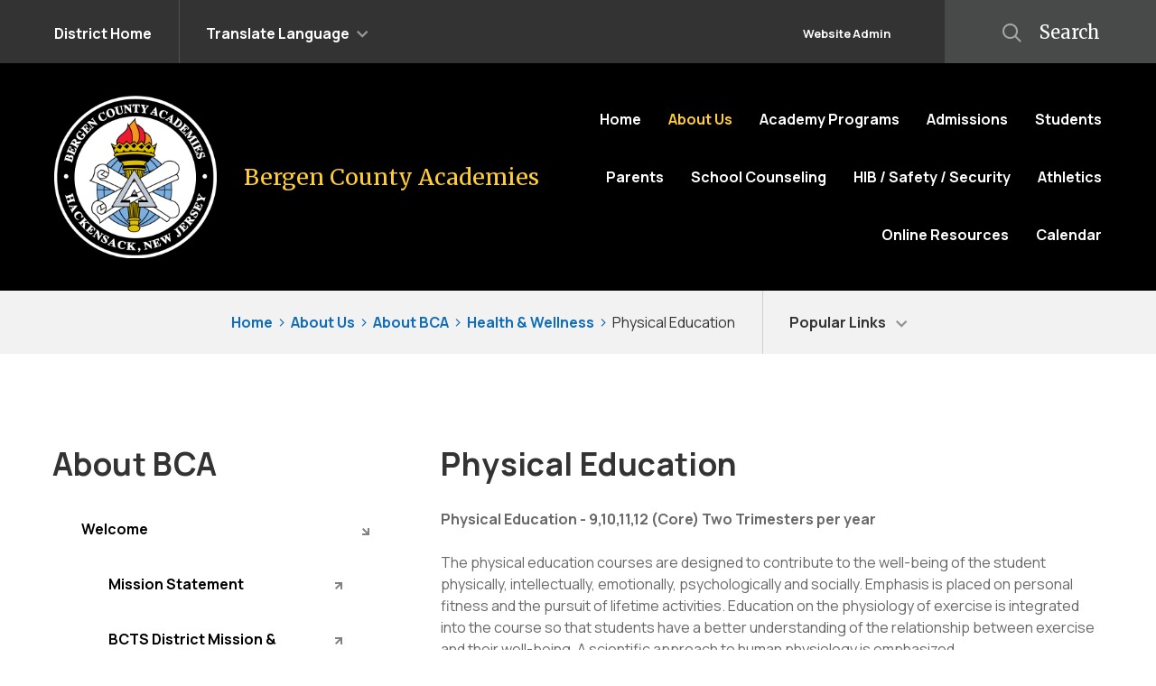

--- FILE ---
content_type: text/html; charset=utf-8
request_url: https://www.bergen.org/Page/4598
body_size: 449299
content:

<!DOCTYPE HTML PUBLIC "-//W3C//DTD HTML 4.01 Frameset//EN" "http://www.w3.org/TR/html4/frameset.dtd">

<html lang="en">
<head>
    <title>About BCA / Physical Education</title>
    <!--
    <PageMap>
    <DataObject type="document">
    <Attribute name="siteid">10</Attribute>
    </DataObject>
    </PageMap>
    -->
    

<script>
(function(apiKey){
    (function(p,e,n,d,o){var v,w,x,y,z;o=p[d]=p[d]||{};o._q=[];
    v=['initialize','identify','updateOptions','pageLoad'];for(w=0,x=v.length;w<x;++w)(function(m){
        o[m]=o[m]||function(){o._q[m===v[0]?'unshift':'push']([m].concat([].slice.call(arguments,0)));};})(v[w]);
        y=e.createElement(n);y.async=!0;y.src='https://cdn.pendo.io/agent/static/'+apiKey+'/pendo.js';
        z=e.getElementsByTagName(n)[0];z.parentNode.insertBefore(y,z);})(window,document,'script','pendo');

        // Call this whenever information about your visitors becomes available
        // Please use Strings, Numbers, or Bools for value types.
        pendo.initialize({
            visitor: {
                id: 'NJ02213295-cngv0iEqRbHQc+9Am84vTQ==',   // Required if user is logged in
                role: 'Anonymous',
                isPartOfGroup: 'False',
                // email:        // Optional
                // You can add any additional visitor level key-values here,
                // as long as it's not one of the above reserved names.
            },

            account: {
                id: 'NJ02213295', // Highly recommended
                version: '2.81',
                name:         'Bergen County Technical Schools'
                // planLevel:    // Optional
                // planPrice:    // Optional
                // creationDate: // Optional

                // You can add any additional account level key-values here,
                // as long as it's not one of the above reserved names.
            }
        });
})('ca0f531d-af61-45a7-7c9a-079f24d9128a');
</script>

    
    <meta property="og:type" content="website" />
<meta property="fb:app_id" content="411584262324304" />
<meta property="og:url" content="http%3A%2F%2Fwww.bergen.org%2Fsite%2Fdefault.aspx%3FPageID%3D4598" />
<meta property="og:title" content="About BCA / Physical Education" />
<meta name="twitter:card" value="summary" />
<meta name="twitter:title" content="About BCA / Physical Education" />
<meta itemprop="name" content="About BCA / Physical Education" />

    <!-- Begin swuc.GlobalJS -->
<script type="text/javascript">
 staticURL = "https://www.bergen.org/Static/";
 SessionTimeout = "50";
 BBHelpURL = "";
</script>
<!-- End swuc.GlobalJS -->

    <script src='https://www.bergen.org/Static/GlobalAssets/Scripts/min/sri-failover.min.js' type='text/javascript'></script>

    <!-- Stylesheets -->
    <link rel="Stylesheet" type="text/css" href="https://www.bergen.org/Static/GlobalAssets/webfonts/OpenSans-Light.css" />
    <link rel="Stylesheet" type="text/css" href="https://www.bergen.org/Static/GlobalAssets/webfonts/OpenSans-Italic.css" />
    <link rel="Stylesheet" type="text/css" href="https://www.bergen.org/Static/GlobalAssets/webfonts/OpenSans-Regular.css" />
    <link rel="Stylesheet" type="text/css" href="https://www.bergen.org/Static/GlobalAssets/webfonts/OpenSans-SemiBold.css" />
    <link rel="Stylesheet" type="text/css" href="../Static/GlobalAssets/Scripts/ThirdParty/shepherd/shepherd-theme-default.css" />
    <link rel="Stylesheet" type="text/css" href="https://www.bergen.org/Static/App_Themes/SW/jquery.jgrowl.css" />
    <link rel="Stylesheet" type="text/css" href="https://www.bergen.org/Static//site/assets/styles/system_2741.css" />
    <link rel="Stylesheet" type="text/css" href="https://www.bergen.org/Static//site/assets/styles/apps_2590.css" />
    <link rel="Stylesheet" type="text/css" href="https://www.bergen.org/Static/App_Themes/SW/jQueryUI.css" />
    <link rel="Stylesheet" type="text/css" href="https://www.bergen.org/Static/GlobalAssets/webfonts/SchoolwiresMobile_2320.css" />
    <link rel="Stylesheet" type="text/css" href="https://www.bergen.org/Static//site/assets/styles/dashboard.css" />
    <link rel="Stylesheet" type="text/css" href="https://www.bergen.org/Static/GlobalAssets/Styles/Grid.css" />

    <!-- Scripts -->
    <script src="https://www.bergen.org/Static/GlobalAssets/WCM-2680/WCM.js" type="text/javascript"></script>
    <script src="https://www.bergen.org/Static/GlobalAssets/WCM-2680/API.js" type="text/javascript"></script>
    <script language="javascript" type='text/javascript' src="https://www.bergen.org/Static/GlobalAssets/jQuery.min.js"></script>
    <script language="javascript" type='text/javascript' src="https://www.bergen.org/Static/GlobalAssets/jQueryMigrate.min.js"></script>
    <script src='https://ajax.googleapis.com/ajax/libs/swfobject/2.2/swfobject.js' type='text/javascript'
        integrity='sha384-JO4qIitDJfdsiD2P0i3fG6TmhkLKkiTfL4oVLkVFhGs5frz71Reviytvya4wIdDW' crossorigin='anonymous'
        data-sri-failover='https://www.bergen.org/Static/GlobalAssets/Scripts/min/swfobject.js'></script>
    <script src='../Static/GlobalAssets/Scripts/ThirdParty/tether/tether.min.js' type='text/javascript'></script>
    <script src='../Static/GlobalAssets/Scripts/ThirdParty/shepherd/shepherd.min.js' type='text/javascript'></script>
   
    <script type="text/javascript">
        $(document).ready(function () {
            SetCookie('SWScreenWidth', screen.width);
            SetCookie('SWClientWidth', document.body.clientWidth);
            
            $("div.ui-article:last").addClass("last-article");
            $("div.region .app:last").addClass("last-app");

            // get on screen alerts
            var isAnyActiveOSA = 'False';
            var onscreenAlertCookie = GetCookie('Alerts');

            if (onscreenAlertCookie == '' || onscreenAlertCookie == undefined) {
                onscreenAlertCookie = "";
            }
            if (isAnyActiveOSA == 'True') {
                GetContent(homeURL + "/cms/Tools/OnScreenAlerts/UserControls/OnScreenAlertDialogListWrapper.aspx?OnScreenAlertCookie=" + onscreenAlertCookie + "&SiteID=10", "onscreenalert-holder", 2, "OnScreenAlertCheckListItem();");
            }            

        });

    // ADA SKIP NAV
    $(document).ready(function () {
        $(document).on('focus', '#skipLink', function () {
            $("div.sw-skipnav-outerbar").animate({
                marginTop: "0px"
            }, 500);
        });

        $(document).on('blur', '#skipLink', function () {
            $("div.sw-skipnav-outerbar").animate({
                marginTop: "-30px"
            }, 500);
        });
    });

    // ADA MYSTART
    $(document).ready(function () {
        var top_level_nav = $('.sw-mystart-nav');

        // Set tabIndex to -1 so that top_level_links can't receive focus until menu is open
        // school dropdown
        $(top_level_nav).find('ul').find('a').attr('tabIndex', -1);

        // my account dropdown
        $(top_level_nav).next('ul').find('a').attr('tabIndex', -1);

        var openNavCallback = function(e, element) {
             // hide open menus
            hideMyStartBarMenu();

            // show school dropdown
            if ($(element).find('ul').length > 0) {
                $(element).find('.sw-dropdown').css('display', 'block').attr('aria-hidden', 'false');
                $(element).find('.sw-dropdown').find('li:first-child a').focus()
            }

            // show my account dropdown
            if ($(element).next('ul').length > 0) {
                $(element).next('.sw-dropdown').css('display', 'block').attr('aria-hidden', 'false');
                $(element).next('.sw-dropdown').find('li:first-child a').focus();
                $('#sw-mystart-account').addClass("clicked-state");
            }
        }

        $(top_level_nav).click(function (e) {
            openNavCallback(e, this);
        });

        $('.sw-dropdown-list li').click(function(e) {
            e.stopImmediatePropagation();
            $(this).focus();
        });
        
        // Bind arrow keys for navigation
        $(top_level_nav).keydown(function (e) {
            if (e.keyCode == 37) { //key left
                e.preventDefault();

                // This is the first item
                if ($(this).prev('.sw-mystart-nav').length == 0) {
                    $(this).parents('div').find('.sw-mystart-nav').last().focus();
                } else {
                    $(this).prev('.sw-mystart-nav').focus();
                }
            } else if (e.keyCode == 38) { //key up
                e.preventDefault();

                // show school dropdown
                if ($(this).find('ul').length > 0) {
                    $(this).find('div.sw-dropdown').css('display', 'block').find('ul').attr('aria-hidden', 'false').find('a').attr('tabIndex', 0).last().focus();
                }

                // show my account dropdown
                if ($(this).find('ul').length > 0) {
                    $(this).find('ul.sw-dropdown').css('display', 'block').attr('aria-hidden', 'false').find('a').attr('tabIndex', 0).last().focus();
                }
            } else if (e.keyCode == 39) { //key right
                e.preventDefault();

                // This is the last item
                if ($(this).next('.sw-mystart-nav').length == 0) {
                    $(this).parents('div').find('.sw-mystart-nav').first().focus();
                } else {
                    $(this).next('.sw-mystart-nav').focus();
                }
            } else if (e.keyCode == 40) { //key down
                e.preventDefault();

                // show school dropdown
                if ($(this).find('ul').length > 0) {
                    $(this).find('div.sw-dropdown').css('display', 'block').find('ul').attr('aria-hidden', 'false').find('a').attr('tabIndex', 0).first().focus();
                }

                // show my account dropdown
                if ($(this).next('ul').length > 0) {
                    $(this).next('ul.sw-dropdown').css('display', 'block').attr('aria-hidden', 'false').find('a').attr('tabIndex', 0).first().focus();
                }
            } else if (e.keyCode == 13 || e.keyCode == 32) { //enter key
                // If submenu is hidden, open it
                e.preventDefault();

                
                openNavCallback(e, this);
                $(this).parent('li').find('ul[aria-hidden=true]').attr('aria-hidden', 'false').find('a').attr('tabIndex', 0).first().focus();
            } else if (e.keyCode == 27) { //escape key
                e.preventDefault();
                hideMyStartBarMenu();
            } else {
                $(this).parent('.sw-mystart-nav').find('ul[aria-hidden=false] a').each(function () {
                    if (typeof keyCodeMap != "undefined" && $(this).text().substring(0, 1).toLowerCase() == keyCodeMap[e.keyCode]) {
                        $(this).focus();
                        return false;
                    }
                });
            }
        });

        // school dropdown
        var startbarlinks = $(top_level_nav).find('ul').find('a');
        bindMyStartBarLinks(startbarlinks);

        // my account dropdown
        var myaccountlinks = $(top_level_nav).next('ul').find('a');
        bindMyStartBarLinks(myaccountlinks);

        function bindMyStartBarLinks(links) {
            $(links).keydown(function (e) {
                e.stopPropagation();

                if (e.keyCode == 38) { //key up
                    e.preventDefault();

                    // This is the first item
                    if ($(this).parent('li').prev('li').length == 0) {
                        if ($(this).parents('ul').parents('.sw-mystart-nav').length > 0) {
                            $(this).parents('ul').parents('.sw-mystart-nav').focus();
                        } else {
                            $(this).parents('ul').prev('.sw-mystart-nav').focus();
                        }
                    } else {
                        $(this).parent('li').prev('li').find('a').first().focus();
                    }
                } else if (e.keyCode == 40) { //key down
                    e.preventDefault();
                    
                    if ($(this).parent('li').next('li').length == 0) {
                        if ($(this).parents('ul').parents('.sw-mystart-nav').length > 0) {
                            $(this).parents('ul').parents('.sw-mystart-nav').focus();
                        } else {
                            $(this).parents('ul').prev('.sw-mystart-nav').focus();
                        }
                    } else {
                        $(this).parent('li').next('li').find('a').first().attr('tabIndex', 0);
                        $(this).parent('li').next('li').find('a').first().focus();
                    }
                } else if (e.keyCode == 27 || e.keyCode == 37) { // escape key or key left
                    e.preventDefault();
                    hideMyStartBarMenu();
                } else if (e.keyCode == 32) { //enter key
                    e.preventDefault();
                    window.location = $(this).attr('href');
                } else {
                    var found = false;

                    $(this).parent('div').nextAll('li').find('a').each(function () {
                        if (typeof keyCodeMap != "undefined" && $(this).text().substring(0, 1).toLowerCase() == keyCodeMap[e.keyCode]) {
                            $(this).focus();
                            found = true;
                            return false;
                        }
                    });

                    if (!found) {
                        $(this).parent('div').prevAll('li').find('a').each(function () {
                            if (typeof keyCodeMap != "undefined" && $(this).text().substring(0, 1).toLowerCase() == keyCodeMap[e.keyCode]) {
                                $(this).focus();
                                return false;
                            }
                        });
                    }
                }
            });
        }
        
        // Hide menu if click or focus occurs outside of navigation
        $('#sw-mystart-inner').find('.sw-mystart-nav').last().keydown(function (e) {
            if (e.keyCode == 9) {
                // If the user tabs out of the navigation hide all menus
                hideMyStartBarMenu();
            }
        });

        /*$(document).click(function() { 
            hideMyStartBarMenu();
        });*/

        // try to capture as many custom MyStart bars as possible
        $('.sw-mystart-button').find('a').focus(function () {
            hideMyStartBarMenu();
        });

        $('#sw-mystart-inner').click(function (e) {
            e.stopPropagation();
        });

        $('ul.sw-dropdown-list').blur(function () {
            hideMyStartBarMenu();
        });

        $('#ui-btn-mypasskey').focus(function () {
            hideMyStartBarMenu();
        });

        $('#ui-btn-sitemanager').focus(function () {
            hideMyStartBarMenu();
        });

        $('#ui-btn-myview').focus(function () {
            hideMyStartBarMenu();
        });

        $('#ui-btn-signin').focus(function () {
            hideMyStartBarMenu();
        });

        $('#ui-btn-register').focus(function () {
            hideMyStartBarMenu();
        });

        // button click events
        $('div.sw-mystart-button.home a').keydown(function (e) {
            e.stopImmediatePropagation();

            if (e.keyCode == 13) {
                $(this).click();
            }
        });

        $('div.sw-mystart-button.pw a').keydown(function (e) {
            e.stopImmediatePropagation();
            
            if (e.keyCode == 13) {
                $(this).click();
            }
        });

        $('div.sw-mystart-button.manage a').keydown(function (e) {
            e.stopImmediatePropagation();
            
            if (e.keyCode == 13) {
                $(this).click();
            }
        });

        $('#sw-mystart-account').keydown(function (e) {
            e.stopImmediatePropagation();
            
            if (e.keyCode == 13) {
                $(this).addClass('clicked-state');
                $('#sw-myaccount-list').show();
            }
        });

        $('#sw-mystart-mypasskey a').keydown(function (e) {
            e.stopImmediatePropagation();
            
            if (e.keyCode == 13) {
                $(this).click();
            }
        });

        $('div.sw-mystart-button.signin a').keydown(function (e) {
            e.stopImmediatePropagation();
            
            if (e.keyCode == 13) {
                $(this).click();
            }
        });

        $('div.sw-mystart-button.register a').keydown(function (e) {
            e.stopImmediatePropagation();
            
            if (e.keyCode == 13) {
                $(this).click();
            }
        });
    });

    function hideMyStartBarMenu() {
        $('.sw-dropdown').attr('aria-hidden', 'true').css('display', 'none');
        $('#sw-mystart-account').removeClass("clicked-state");
    }

    // ADA CHANNEL NAV
    $(document).ready(function() {
        var channelCount;
        var channelIndex = 1;
        var settings = {
            menuHoverClass: 'hover'
        };

        // Add ARIA roles to menubar and menu items
$('[id="channel-navigation"]').attr('role', 'menubar').find('li a').attr('tabindex', '0');

        var top_level_links = $('[id="channel-navigation"]').find('> li > a');
        channelCount = $(top_level_links).length;


        $(top_level_links).each(function() {
            $(this).attr('aria-posinset', channelIndex).attr('aria-setsize', channelCount);
            $(this).next('ul').attr({ 'aria-hidden': 'true', 'role': 'menu' });
            if ($(this).parent('li.sw-channel-item').children('ul.sw-channel-dropdown').length > 0) {
                $(this).attr('aria-haspopup', 'true');
                $(this).attr('aria-expanded', 'false');
            }

            var sectionCount = $(this).next('ul').find('a').length;
            var sectionIndex = 1;
            $(this).next('ul').find('a').each(function() {
                $(this).attr('tabIndex', -1).attr('aria-posinset', sectionIndex).attr('aria-setsize', sectionCount);
                sectionIndex++;
            });
            channelIndex++;

        });

        $(top_level_links).focus(function () {
            //hide open menus
            hideChannelMenu();

            if ($(this).parent('li').find('ul').length > 0) {
                $(this).parent('li').addClass(settings.menuHoverClass).find('ul').attr('aria-hidden', 'false').css('display', 'block');
                if ($(this).parent('li.sw-channel-item').children('ul.sw-channel-dropdown').length > 0)
                {
                $(this).parent('li').find('a').attr('aria-expanded','true')
                }
            }
        });

        // Bind arrow keys for navigation
        $(top_level_links).keydown(function (e) {
            if (e.keyCode == 37) { //key left
                e.preventDefault();

                // This is the first item
                if ($(this).parent('li').prev('li').length == 0) {
                    $(this).parents('ul').find('> li').last().find('a').first().focus();
                } else {
                    $(this).parent('li').prev('li').find('a').first().focus();
                }
            } else if (e.keyCode == 38) { //key up
                e.preventDefault();

                if ($(this).parent('li').find('ul').length > 0) {
                    $(this).parent('li').addClass(settings.menuHoverClass).find('ul').css('display', 'block').attr('aria-hidden', 'false').find('a').attr('tabIndex', 0).last().focus();
                }
            } else if (e.keyCode == 39) { //key right
                e.preventDefault();

                // This is the last item
                if ($(this).parent('li').next('li').length == 0) {
                    $(this).parents('ul').find('> li').first().find('a').first().focus();
                } else {
                    $(this).parent('li').next('li').find('a').first().focus();
                }
            } else if (e.keyCode == 40) { //key down
                e.preventDefault();

                if ($(this).parent('li').find('ul').length > 0) {
                    $(this).parent('li')
                         .addClass(settings.menuHoverClass)
                         .find('ul.sw-channel-dropdown').css('display', 'block')
                         .attr('aria-hidden', 'false')
                         .find('a').attr('tabIndex', 0)
                         .first().focus();
                    if($(this).parent('li').children('ul.sw-channel-dropdown').length > 0)
                    {
                    $(this).parent('li').find('a').attr('aria-expanded', 'true')
                    }
                }
            } else if (e.keyCode == 13 || e.keyCode == 32) { //enter key
                // If submenu is hidden, open it
                e.preventDefault();

                $(this).parent('li').find('ul[aria-hidden=true]').attr('aria-hidden', 'false').addClass(settings.menuHoverClass).find('a').attr('tabIndex', 0).first().focus();
            } else if (e.keyCode == 27) { //escape key
                e.preventDefault();
                hideChannelMenu();
            } else {
                $(this).parent('li').find('ul[aria-hidden=false] a').each(function () {
                    if (typeof keyCodeMap != "undefined" && $(this).text().substring(0, 1).toLowerCase() == keyCodeMap[e.keyCode]) {
                        $(this).focus();
                        return false;
                    }
                });
            }
        });

        var links = $(top_level_links).parent('li').find('ul').find('a');

        $(links).keydown(function (e) {
            if (e.keyCode == 38) {
                e.preventDefault();
                
                // This is the first item
                if ($(this).parent('li').prev('li').length == 0) {
                    $(this).parents('ul').parents('li').find('a').first().focus();
                } else {
                    $(this).parent('li').prev('li').find('a').first().focus();
                }
            } else if (e.keyCode == 40) {
                e.preventDefault();
                
                if ($(this).parent('li').next('li').length == 0) {
                    $(this).parents('ul').parents('li').find('a').first().focus();
                } else {
                    $(this).parent('li').next('li').find('a').first().focus();
                }
            } else if (e.keyCode == 27 || e.keyCode == 37) {
                e.preventDefault();
                $(this).parents('ul').first().prev('a').focus().parents('ul').first().find('.' + settings.menuHoverClass).removeClass(settings.menuHoverClass);
            } else if (e.keyCode == 13 || e.keyCode == 32) {
                e.preventDefault();
                // Fix for SCB-12895: When we select a Section, the below code will take the ID of its parent Channel
                // And remove all related event handlers for it only at this point
                // This will only trigger the event for the Section keydown
                var selectedChannelID = $(this).parents('li[id*="navc-"]').attr('id');
                $('#' + selectedChannelID).off();
                $('#' + selectedChannelID + ' a').off();
                window.location = $(this).attr('href');
            } else {
                var found = false;

                $(this).parent('li').nextAll('li').find('a').each(function () {
                    if (typeof keyCodeMap != "undefined" && $(this).text().substring(0, 1).toLowerCase() == keyCodeMap[e.keyCode]) {
                        $(this).focus();
                        found = true;
                        return false;
                    }
                });

                if (!found) {
                    $(this).parent('li').prevAll('li').find('a').each(function () {
                        if (typeof keyCodeMap != "undefined" && $(this).text().substring(0, 1).toLowerCase() == keyCodeMap[e.keyCode]) {
                            $(this).focus();
                            return false;
                        }
                    });
                }
            }
        });

        function hideChannelMenu() {
            $('li.sw-channel-item.' + settings.menuHoverClass).removeClass(settings.menuHoverClass).find('ul').attr('aria-hidden', 'true').css('display', 'none').find('a').attr('tabIndex', -1);
            if($('li.sw-channel-item').children('ul.sw-channel-dropdown').length > 0)
            {
                $('li.sw-channel-item').find('a[aria-expanded]').attr('aria-expanded','false');
            }         
        }
        
        // Hide menu if click or focus occurs outside of navigation
        $('[id="channel-navigation"]').find('a').last().keydown(function (e) {
            if (e.keyCode == 9) {
                // If the user tabs out of the navigation hide all menus
                hideChannelMenu();
            }
        });

        $('[id="channel-navigation"]').find('a').first().keydown(function (e) {
            if (e.keyCode == 9) {
                // hide open MyStart Bar menus
                hideMyStartBarMenu();
            }
        });

        /*$(document).click(function() {
            hideChannelMenu();
        });*/

        $('[id="channel-navigation"]').click(function (e) {
            e.stopPropagation();
        });
    });

    $(document).ready(function() {
        $('input.required').each(function() {
            if ($('label[for="' + $(this).attr('id') + '"]').length > 0) {
                if ($('label[for="' + $(this).attr('id') + '"]').html().indexOf('recStar') < 0) {
                    $('label[for="' + $(this).attr('id') + '"]').prepend('<span class="recStar" aria-label="required item">*</span> ');
                }
            }
        });

        $(document).ajaxComplete(function() {
            $('input.required').each(function() {
                if ($('label[for="' + $(this).attr('id') + '"]').length > 0) {
                    if ($('label[for="' + $(this).attr('id') + '"]').html().indexOf('recStar') < 0) {
                        $('label[for="' + $(this).attr('id') + '"]').prepend('<span class="recStar" aria-label="required item">*</span> ');
                    }
                }
            });
        });
    });
    </script>

    <!-- Page -->
    
    <style type="text/css">/* MedaiBegin Standard *//* GroupBegin Fonts */
/*
font-family: 'Manrope', sans-serif;
font-family: 'Merriweather', serif;
*/
@font-face {
    font-family: 'drtCascadeFont';
    src: url("[data-uri]") format('truetype');
    font-weight: normal;
    font-style: normal;
    font-display: block;
}

[class^="drt-cascade-icon"], [class*=" drt-cascade-icon"], .cascade-custom-icon-font {
    font-family: 'drtCascadeFont' !important;
    speak: never;
    font-style: normal;
    font-weight: normal;
    font-variant: normal;
    text-transform: none;
    line-height: 1;
    -webkit-font-smoothing: antialiased;
    -moz-osx-font-smoothing: grayscale;
}
/* GroupEnd */

/* GroupBegin Responsive Menu */

/* GroupEnd */
 
/* GroupBegin Global */
@-ms-viewport {
	width: device-width;
}
body {
	-webkit-text-size-adjust: none;
	-webkit-tap-highlight-color:  rgba(255, 255, 255, 0);
    -webkit-font-smoothing: antialiased;
    -moz-osx-font-smoothing: grayscale;
	background: #fff;
    font-family: 'Manrope', sans-serif;
    font-size: 16px;
}
body:before {
	content: "desktop";
	display: none;
}
.displayFlexRow {
    display: -webkit-box;  
    display: -ms-flexbox; 
    display: -webkit-flex;
    display: flex;
    flex-direction: row;
    -webkit-flex-direction: row;
}
.displayFlexCol {
    display: -webkit-box;
    display: -ms-flexbox;
    display: -webkit-flex;
    display: flex;
    flex-direction: column;
    -webkit-flex-direction: column;
}
.cs-ally-hidden, .acc-hidden {
    width: 0 !important;
    height: 0 !important;
    display: inline-block !important;
    padding: 0 !important;
    margin: 0 !important;
    border: 0 !important;
    overflow: hidden !important;
}
.cs-border-box {
	-webkit-box-sizing: border-box;
	-moz-box-sizing: border-box;
	box-sizing: border-box;
}
.cs-btn-reset {
	background: none;
    border: 0px;
    padding: 0px;
    margin: 0px;
    cursor: pointer;
    display: inline-block;
}
.ui-clear:after {
	content: "";
}
.gb-section-parent {
	position: relative;
}
.gb-section, #cs-contrast-bar {
	max-width: none;
	margin: 0
	position: relative;
    -webkit-box-sizing: border-box;
	-moz-box-sizing: border-box;
	box-sizing: border-box;
}
.gb-section-pad {
	padding: 0px 60px;
}
#gb-page {
	width: 100%;
	position: relative;
	overflow: hidden;
}
#gb-page[data-body-color="Grey;Black"], #gb-page[data-body-color="Grey"] {
	color: #686868;
}
#gb-page[data-body-color="Black"] {
	color: #000;
}
a {
	color: #0F6CB9;
	text-decoration: none;
    font-weight: 700;
}
a:hover, a:focus {
	text-decoration: underline;
}
/* GroupEnd */

/* GroupBegin Mystart */
#sw-mystart-outer {
	display: none;
}
#gb-mystart-outer {
	position: relative;
    padding: 0;
    z-index: 8000;
}
#gb-mystart {
	display: -ms-flexbox;
	display: -webkit-flex;
	display: flex;
    -webkit-justify-content: space-between;
	-ms-flex-pack: space-between;
	justify-content: space-between;
    background: #333333;
    padding: 0 0 0 30px;
}
.gb-mystart {
    display: -ms-flexbox;
	display: -webkit-flex;
	display: flex;
    /*-webkit-flex-wrap: wrap;
	flex-wrap: wrap;*/
    -webkit-align-items: center;
	-ms-flex-align: center;
	align-items: center;
    position: relative;
}
[data-mystart-dividers="White;Black"] .gb-mystart.left > div, [data-mystart-dividers="White"] .gb-mystart.left > div {
	border-right: 1px solid rgba(255,255,255,.15);
}
[data-mystart-dividers="Black"] .gb-mystart.left > div {
	border-right: 1px solid rgba(0,0,0,.15);
}
.gb-mystart.left {
	max-width: 50%;
}
.gb-mystart.left > div:last-child {
	border-right: 0 none;
}
.sw-mystart-button {
	margin: 0;
    padding: 0;
    border-radius: 0 none;
    height: auto;
    float: none;
}
.sw-mystart-button:hover {
	background: transparent none;
}
.sw-mystart-button a {
	font-size: 13px;
    font-weight: 400;
}
.sw-mystart-button.home {
	padding-left: 0;
}
.sw-mystart-button.home a {
	font-size: 16px;
    font-weight: 700;
    padding: 26px 30px 22px;
    -ms-transition: all .3s ease 0s;
	-moz-transition: all .3s ease 0s;
	-webkit-transition: all .3s ease 0s;
	transition: all .3s ease 0s;
    text-decoration: none;
}
.sw-mystart-button a,
.sw-mystart-button a:active,
.sw-mystart-button a:visited,
#gb-search-input {
	color: #fff;
}
[data-mystart-text="Grey"] .sw-mystart-button a,
[data-mystart-text="Grey"] .sw-mystart-button a:active,
[data-mystart-text="Grey"] .sw-mystart-button a:visited,
[data-mystart-text="Grey"] #gb-search-input,
[data-mystart-text="Grey"] .cs-mystart-dropdown .cs-selector {
	color: #333;
}
[data-mystart-text="Black"] .sw-mystart-button a,
[data-mystart-text="Black"] .sw-mystart-button a:active,
[data-mystart-text="Black"] .sw-mystart-button a:visited,
[data-mystart-text="Black"] #gb-search-input,
[data-mystart-text="Black"] .cs-mystart-dropdown .cs-selector {
	color: #000;
}
.cs-mystart-dropdown {
    position: relative;
    float: left;
    height: auto;
    margin: 0;
    padding: 0;
    float: none;
    /*flex: 1;*/
}
.cs-mystart-dropdown .cs-selector {
	position: relative;
    padding: 26px 29px 22px;
    padding-right: 50px;
    cursor: pointer;
    color: #fff;
    font-size: 16px;
    font-weight: 700;
    -ms-transition: all .3s ease 0s;
	-moz-transition: all .3s ease 0s;
	-webkit-transition: all .3s ease 0s;
	transition: all .3s ease 0s;
    display: -webkit-box;
    display: -ms-flexbox;
    display: -webkit-flex;
    display: flex;
    flex-direction: row;
    -webkit-flex-direction: row;
    height: 100%;
    box-sizing: border-box;
    -webkit-box-sizing: border-box;
    -moz-box-sizing: border-box;
}
.cs-translate-element > div, .cs-translate-element > div > div {
	height: 100%;
}
.gb-mystart.left .cs-mystart-dropdown .cs-selector:hover, .gb-mystart.left .cs-mystart-dropdown .cs-selector:focus,
.sw-mystart-button.home a:hover, .sw-mystart-button.home a:focus {
	background: #484949;
    color: #fff;
}
[data-search-text="Grey"] .gb-mystart.left .cs-mystart-dropdown .cs-selector:hover, [data-search-text="Grey"] .gb-mystart.left .cs-mystart-dropdown .cs-selector:focus,
[data-search-text="Grey"] .sw-mystart-button.home a:hover, [data-search-text="Grey"] .sw-mystart-button.home a:focus {
	color: #333;
}
[data-search-text="Black"] .gb-mystart.left .cs-mystart-dropdown .cs-selector:hover, [data-search-text="Black"] .gb-mystart.left .cs-mystart-dropdown .cs-selector:focus,
[data-search-text="Black"] .sw-mystart-button.home a:hover, [data-search-text="Black"] .sw-mystart-button.home a:focus {
	color: #000;
}
.cs-mystart-dropdown.user-options .cs-selector, #sw-mystart-mypasskey > a {
	font-size: 13px;
    font-weight: 700;
    padding: 26px 7.5px 22px;
}
.cs-mystart-dropdown.user-options .cs-selector {
    padding: 28px 9px 24px;
    letter-spacing: -.1px;
}
.cs-mystart-dropdown.user-options .cs-selector:hover, #sw-mystart-mypasskey > a:hover,
.cs-mystart-dropdown.user-options .cs-selector:focus, #sw-mystart-mypasskey > a:focus {
	text-decoration: underline;
}
#sw-mystart-mypasskey:before {
	content: "";
    width: 1px;
    height: 11px;
    position: absolute;
    top: 30px;
    left: 0;
	border-left: 1px solid #fff;
}
[data-mystart-text="Grey"] #sw-mystart-mypasskey:before {
	border-color: #333;
}
[data-mystart-text="Black"] #sw-mystart-mypasskey:before {
	border-color: #000;
}
.cs-mystart-dropdown .cs-selector:after {
	content: "\e902";
    font-family: 'drtCascadeFont' !important;
    speak: never;
    font-style: normal;
    font-weight: normal;
    font-variant: normal;
    text-transform: none;
    line-height: 1;
    -webkit-font-smoothing: antialiased;
    -moz-osx-font-smoothing: grayscale;
    position: absolute;
    top: 50%;
    margin-top: -3px;
	right: 30px;
    background: none;
	padding: 0px;
	font-size: 12px;
    opacity: .50;
    color: #fff;
}
[data-mystart-text="Grey"] .cs-mystart-dropdown .cs-selector:after {
	color: #333;
}
[data-mystart-text="Black"] .cs-mystart-dropdown .cs-selector:after {
	color: #000;
}
.cs-mystart-dropdown .cs-selector:hover:after, .cs-mystart-dropdown .cs-selector:focus:after {
	opacity: 1;
    color: #fff;
}
[data-search-text="Grey"] .cs-mystart-dropdown .cs-selector:hover:after, [data-search-text="Grey"] .cs-mystart-dropdown .cs-selector:focus:after {
	color: #333;
}
[data-search-text="Black"] .cs-mystart-dropdown .cs-selector:hover:after, [data-search-text="Black"] .cs-mystart-dropdown .cs-selector:focus:after {
	color: #000;
}
.cs-mystart-dropdown.user-options .cs-selector:after {
	display: none;
}	
.cs-mystart-dropdown .cs-dropdown {
    position: absolute;
    top: 100%;
    left: 0px;
    display: none;
    background: #ffcd34;
    box-shadow: 2px 2px 3px rgba(0,0,0,.15); 
    -webkit-box-shadow: 2px 2px 3px rgba(0,0,0,.15); 
    -moz-box-shadow: 2px 2px 3px rgba(0,0,0,.15);
}
.cs-mystart-dropdown.translate .cs-dropdown {
	background: #fff;
    padding: 30px;
    box-sizing: border-box;
    -webkit-box-sizing: border-box;
    -moz-box-sizing: border-box;
}
.cs-mystart-dropdown .cs-dropdown-list {
    width: 330px;
    max-height: 247px;
    overflow: auto;
    height: auto !important;
    height: 247px;
    margin: 0px;
    list-style: none;
    margin: 15px 0;
    padding: 0 30px;
    box-sizing: border-box;
    -webkit-box-sizing: border-box;
    -moz-box-sizing: border-box;
}
.cs-mystart-dropdown.schools .cs-dropdown-list {
	width: 690px;
    /*display: -webkit-box;
    display: -ms-flexbox;
    display: -webkit-flex;
    display: flex;
    flex-direction: row;
    -webkit-flex-direction: row;
    -webkit-flex-wrap: wrap;
	flex-wrap: wrap;
    -webkit-justify-content: space-between;
	-ms-flex-pack: space-between;
	justify-content: space-between;*/
}
.cs-mystart-dropdown.schools .cs-dropdown-list li {
    padding: 0;
    width: 47%;
    float: left;
    clear: left;
}
.cs-mystart-dropdown.schools .cs-dropdown-list li:nth-child(even) {
	float: right;
    clear: right;
}
.cs-mystart-dropdown .cs-dropdown-list li a {
    text-decoration: none;
    display: block;
    font-size: 16px;
    font-weight: 700;
    padding: 10px 20px 10px 0;
    color: #fff;
    border-top: 1px solid rgba(255,255,255,.15);
    box-sizing: border-box;
    -webkit-box-sizing: border-box;
    -moz-box-sizing: border-box;
    position: relative;
}
.cs-mystart-dropdown .cs-dropdown-list li a:before {
	content: "\e905";
    font-family: 'drtCascadeFont' !important;
    speak: never;
    font-style: normal;
    font-weight: normal;
    font-variant: normal;
    text-transform: none;
    line-height: 1;
    -webkit-font-smoothing: antialiased;
    -moz-osx-font-smoothing: grayscale;
    position: absolute;
    top: 50%;
    margin-top: -3.5px;
	right: 0;
    background: none;
	padding: 0px;
	font-size: 7px;
    opacity: 0;
    -ms-transition: all .3s ease 0s;
	-moz-transition: all .3s ease 0s;
	-webkit-transition: all .3s ease 0s;
	transition: all .3s ease 0s;
}
.cs-mystart-dropdown .cs-dropdown-list li a:hover:before, .cs-mystart-dropdown .cs-dropdown-list li a:focus:before {
	opacity: 1;
}
.cs-mystart-dropdown .cs-dropdown-list li:nth-child(1) a, .cs-mystart-dropdown.schools .cs-dropdown-list li:nth-child(2) a {
	border-top: 0 none;
}
[data-section-text="Grey"] .cs-mystart-dropdown .cs-dropdown-list li a {
	color: #333;
}
[data-section-text="Black"] .cs-mystart-dropdown .cs-dropdown-list li a {
	color: #000;
}
[data-section-dividers="Black"] ul.sw-channel-dropdown li a, [data-section-dividers="Black"] .cs-mystart-dropdown .cs-dropdown-list li a {
	border-color: rgba(0,0,0,.15);
}
#gb-search-toggle {
	background: #484949;
    color: #fff;
    padding: 22.5px 30px;
    margin-left: 51px;
    font-family: 'Merriweather', serif;
    font-size: 20px;
    font-weight: 400;
    width: 234px;
    -webkit-justify-content: center;
	-ms-flex-pack: center;
	justify-content: center;
    box-sizing: border-box;
    -webkit-box-sizing: border-box;
    -moz-box-sizing: border-box;
    text-decoration: none;
    height: 100%
}
[data-search-text="White"] #gb-search-toggle {
	color: #fff;
}
[data-search-text="Grey"] #gb-search-toggle {
	color: #333;
}
[data-search-text="Black"] #gb-search-toggle {
	color: #000;
}
#gb-search-toggle span {
	align-self: center;
}
#gb-search-toggle .cascade-custom-icon-font {
	margin-right: 20px;
    margin-top: 2px;
    margin-left: 2px;
    opacity: .5;
    font-size: 21px;
    -ms-transition: all .3s ease 0s;
	-moz-transition: all .3s ease 0s;
	-webkit-transition: all .3s ease 0s;
	transition: all .3s ease 0s;
}
#gb-search-toggle[aria-expanded="true"] .cascade-custom-icon-font {
	
}
#gb-search-toggle:hover, #gb-search-toggle:focus {
	text-decoration: none;
}
#gb-search-toggle:hover .cascade-custom-icon-font, #gb-search-toggle:focus .cascade-custom-icon-font {
	opacity: 1;
}
#gb-search {
    position: absolute;
    top: 0;
    right: 232px;
    width: 0;
    height: 100%;
    overflow: hidden;
    visibility: hidden;
    background: #333333;
    box-sizing: border-box;
    -webkit-box-sizing: border-box;
    -moz-box-sizing: border-box;
    -ms-transition: all .3s ease 0s;
	-moz-transition: all .3s ease 0s;
	-webkit-transition: all .3s ease 0s;
	transition: all .3s ease 0s;
}
#gb-search.show-search {
	width: calc(100% - 232px);
    visibility: visible;
}
#gb-search-form {
	padding: 0 60px 0 50px;
    height: 100%;
    box-sizing: border-box;
    -webkit-box-sizing: border-box;
    -moz-box-sizing: border-box;
    display: -webkit-box;  
    display: -ms-flexbox; 
    display: -webkit-flex;
    display: flex;
    flex-direction: row;
    -webkit-flex-direction: row;
     -webkit-justify-content: space-between;
	-ms-flex-pack: space-between;
	justify-content: space-between;
}
#gb-search-input {
	border: none;
    background: transparent none;
    margin: 0px;
    width: calc(100% - 90px);
    font-size: 16px;
    padding: 23px 0 23px 10px;
}
#gb-search-button {
	width: 78px;
    font-size: 14px;
    color: #fff;
    padding-right: 15px;
    position: relative;
    font-weight: 700;
}
[data-mystart-text="Grey"] #gb-search-input, [data-mystart-text="Grey"] #gb-search-button {
	color: #333;
}
[data-mystart-text="Black"] #gb-search-input, [data-mystart-text="Black"] #gb-search-button {
	color: #000;
}
#gb-search-button:after {
	content: "\e905";
    font-family: 'drtCascadeFont' !important;
    speak: never;
    font-style: normal;
    font-weight: normal;
    font-variant: normal;
    text-transform: none;
    line-height: 1;
    -webkit-font-smoothing: antialiased;
    -moz-osx-font-smoothing: grayscale;
    position: absolute;
    top: 50%;
    margin-top: -3.5px;
	right: 0;
    background: none;
	padding: 0px;
	font-size: 7px;
    opacity: .5;
    -ms-transition: all .3s ease 0s;
	-moz-transition: all .3s ease 0s;
	-webkit-transition: all .3s ease 0s;
	transition: all .3s ease 0s;
}
#gb-search-button:hover:after, #gb-search-button:focus:after {
	opacity: 1;
}
/* GroupEnd */ 

/* GroupBegin Header */
#gb-header-outer {
	padding: 0 45px 0 60px;
    background: #000000;
    z-index: 101;
}
#gb-header {
	padding: 30px 0;
	display: -ms-flexbox;
	display: -webkit-flex;
	display: flex;
}
.gb-header {
	display: -ms-flexbox;
	display: -webkit-flex;
	display: flex;
    -webkit-align-items: center;
	-ms-flex-align: center;
	align-items: center;
}
#gb-logo-outer {
	width: auto;
	float: left;
	padding: 0 30px 0 0;
	position: relative;
	max-width: 100%;
	display: table;
}
#gb-logo-outer[data-show-desktop-logo="false"] {
	display: none;
}
#gb-logo {

}
#gb-logo h1 {
	margin: 0;
}
#gb-logo a {
	display: block;
}
#gb-logo img {
	display: block;
	max-height: 100%;
    max-width: 180px;
}
[data-showSiteName="false"][data-showTagline="false"] #gb-logo img {
	max-width: 260px;
}
#gb-sitename-outer {
	position: relative;
}
.sitename-one[data-show-school-name="false"],
.sitename-one:empty,
.sitename-tagline[data-show-tagline="false"],
.sitename-tagline:empty {
	display: none;
}
#gb-sitename h1 {
	font-family: 'Merriweather', serif;
    font-size: 25px;
    font-weight: 400;
    line-height: 30px;
	margin: 5.5px 0;
	padding: 0;
    color: #ffcd34 !important;
}
#gb-sitename p {
	font-size: 16px;
    font-weight: 400;
	margin: 5.5px 0;
	padding: 0;
    color: #686868;
}
.gb-header.right {
    flex: 1;
    justify-content: flex-end;
    -ms-flex-pack: end;
    -webkit-justify-content: flex-end;
}
/* GroupEnd */

/* GroupBegin Channel Bar */
nav {
	align-self: center;
}
.gb-header.right.sticky {
	width: 100%;
    max-width: 100%;
    min-height: 64px;
    position: fixed;
    top: 0px;
    left: auto;
    right: 0px;
    padding: 0 45px;
    z-index: 8000;
    display: -webkit-box;  
    display: -ms-flexbox; 
    display: -webkit-flex;
    display: flex;
    flex-direction: row;
    -webkit-flex-direction: row;
    justify-content: flex-end;
    -ms-flex-pack: end;
    -webkit-justify-content: flex-end;
    -webkit-box-sizing: border-box;
	-moz-box-sizing: border-box;
	box-sizing: border-box;
    box-shadow: 0 0 5px rgba(0,0,0,.15);
    -webkit-box-shadow: 0 0 5px rgba(0,0,0,.15);
    -moz-box-shadow: 0 0 5px rgba(0,0,0,.15);
	-ms-transition: all .3s ease 0s;
    -moz-transition: all .3s ease 0s;
    -webkit-transition: all .3s ease 0s;
    transition: all .3s ease 0s;
    background: #000000;
}
#gb-channel-list-outer {
	z-index: 7000;
}
/*nav.sticky #gb-channel-list-outer {
	width: 100%;
    position: fixed;
    top: 0px;
    left: 0px;
    padding: 0 45px 0 60px;
    z-index: 8000;
    display: -webkit-box;  
    display: -ms-flexbox; 
    display: -webkit-flex;
    display: flex;
    flex-direction: row;
    -webkit-flex-direction: row;
    justify-content: flex-end;
    -ms-flex-pack: end;
    -webkit-justify-content: flex-end;
    -webkit-box-sizing: border-box;
	-moz-box-sizing: border-box;
	box-sizing: border-box;
    box-shadow: 0 0 5px rgba(0,0,0,.15);
    -webkit-box-shadow: 0 0 5px rgba(0,0,0,.15);
    -moz-box-shadow: 0 0 5px rgba(0,0,0,.15);
}*/
nav.sticky.dashboard-active #gb-channel-list-outer {
	width: calc(100% - 50px);
    left: 50px;
}
#gb-channel-list {
	min-height: 64px;
}
div#sw-channel-list-container {
	display: block;
	width: auto;
}
ul.sw-channel-list {
	border: 0 none;
	margin: 0;
	padding: 0;
    display: -webkit-box;
    display: -ms-flexbox;
    display: -webkit-flex;
    display: flex;
    flex-direction: row;
    -webkit-flex-direction: row;
    justify-content: flex-end;
    -ms-flex-pack: end;
    -webkit-justify-content: flex-end;
    flex-wrap: wrap;
}
ul.sw-channel-list li.sw-channel-item {
	float: none;
	height: 64px;
	list-style: none outside none;
	margin: 0;
	position: relative;
}
/*ul.sw-channel-list li.sw-channel-item:nth-child(1), ul.sw-channel-list li.sw-channel-item:nth-child(2), ul.sw-channel-list li.sw-channel-item:nth-child(3), ul.sw-channel-list li.sw-channel-item:nth-child(4) {
	position: relative;
}
.gb-header.right.sticky ul.sw-channel-list li.sw-channel-item:nth-child(4) {
	position: static;
}*/
.gb-header.right.sticky li.sw-channel-item {
	position: relative;
}
li.no-dropdown ul.sw-channel-dropdown {
    display: none !important;
}
li.sw-channel-item > a {
    font-family: 'Manrope', sans-serif;
	font-size: 16px;
    font-weight: 700;
	display: block;
	height: auto;
    color: #333;
	padding: 21px 15px;
    position: relative;
	text-decoration: none;
    box-sizing: border-box;
    -webkit-box-sizing: border-box;
    -moz-box-sizing: border-box;
    -ms-transition: all .3s ease 0s;
	-moz-transition: all .3s ease 0s;
	-webkit-transition: all .3s ease 0s;
	transition: all .3s ease 0s;
}
[data-channel-text="Black"] li.sw-channel-item > a {
	color: #000;
}
[data-channel-text="White"] li.sw-channel-item > a {
	color: #fff;
}
li.sw-channel-item > a:after {
	content: "\e91a";
    font-family: 'drtCascadeFont' !important;
    speak: never;
    font-style: normal;
    font-weight: normal;
    font-variant: normal;
    text-transform: none;
    line-height: 1;
    -webkit-font-smoothing: antialiased;
    -moz-osx-font-smoothing: grayscale;
    position: absolute;
    top: auto;
    bottom: -15px;
    left: 50%;
    margin-left: -7px;
    font-size: 30px;
    color: #ffcd34;
    -webkit-transform: rotate(90deg);
	-moz-transform: rotate(90deg);
	-ms-transform: rotate(90deg);
	-o-transform: rotate(90deg);
	transform: rotate(90deg);
    display: block;
    opacity: 0;
    -ms-transition: all .3s ease 0s;
	-moz-transition: all .3s ease 0s;
	-webkit-transition: all .3s ease 0s;
	transition: all .3s ease 0s;
}
li.sw-channel-item.hover > a:after {
	bottom: -10px;
    opacity: 1;
}
li.sw-channel-item.no-dropdown > a:after {
	display: none !important;
}
li.sw-channel-item > a span {
	display: block;
	padding: 0;
}
li.sw-channel-item.active > a, li.sw-channel-item.hover > a, li.sw-channel-item.hover > a:hover, li.sw-channel-item.hover > a:focus {
	color: #ffcd34;
}
li.sw-channel-item.hover > a {
	
}
li.sw-channel-item.active > a {
	
}
/*.gb-header.right:not(.sticky) ul.sw-channel-dropdown {
	left: auto !important;
    right: 0 !important;
}*/
ul.sw-channel-dropdown {
	background: #ffcd34;
	border: 0 none;
	display: none;
	left: auto;
    right: 15px;
	list-style: none outside none;
	margin: 0;
	padding: 20px 10px;
	position: absolute;
	top: 64px;
	width: 690px;
    box-sizing: border-box;
    -webkit-box-sizing: border-box;
    -moz-box-sizing: border-box;
	z-index: 7001;
    box-shadow: 2px 2px 3px rgba(0,0,0,.15); 
    -webkit-box-shadow: 2px 2px 3px rgba(0,0,0,.15); 
    -moz-box-shadow: 2px 2px 3px rgba(0,0,0,.15);
}
ul.sw-channel-dropdown.cs-mega-menu-dropdown {
	padding: 20px 30px;
}
ul.sw-channel-dropdown li {
	background: none repeat scroll 0 0 transparent;
	border: 0 none;
	display: block;
	height: auto;
	list-style: none outside none;
	margin: 0;
	padding: 0;
	white-space: pre-wrap;
	width: 50%;
    float: left;
    box-sizing: border-box;
    -webkit-box-sizing: border-box;
    -moz-box-sizing: border-box;
    float: left;
    padding: 0 20px;
}
ul.sw-channel-dropdown.cs-mega-menu-dropdown li {
	padding: 0;
}	
ul.sw-channel-dropdown li a {
	font-size: 16px;
    font-weight: 700;
	background: none repeat scroll 0 0 transparent;
	display: block;
	padding: 10px 0;
	text-decoration: none;
	width: 100%;
    position: relative;
    color: #fff;
    border-top: 1px solid rgba(255,255,255,.15);
    box-sizing: border-box;
    -webkit-box-sizing: border-box;
    -moz-box-sizing: border-box;
    -ms-transition: all .3s ease 0s;
	-moz-transition: all .3s ease 0s;
	-webkit-transition: all .3s ease 0s;
	transition: all .3s ease 0s;
}
ul.sw-channel-dropdown.cs-mega-menu-dropdown li a {
	padding: 10px 20px 10px 0;
}
ul.sw-channel-dropdown li a:before {
	content: "\e905";
    font-family: 'drtCascadeFont' !important;
    speak: never;
    font-style: normal;
    font-weight: normal;
    font-variant: normal;
    text-transform: none;
    line-height: 1;
    -webkit-font-smoothing: antialiased;
    -moz-osx-font-smoothing: grayscale;
    position: absolute;
    top: 50%;
    margin-top: -3.5px;
	right: 0;
    background: none;
	padding: 0px;
	font-size: 7px;
    opacity: 0;
    -ms-transition: all .3s ease 0s;
	-moz-transition: all .3s ease 0s;
	-webkit-transition: all .3s ease 0s;
	transition: all .3s ease 0s;
}
ul.sw-channel-dropdown li a:hover:before, ul.sw-channel-dropdown li a:focus:before {
	opacity: 1;
}
ul.sw-channel-dropdown li:nth-child(1) a, ul.sw-channel-dropdown li:nth-child(2) a {
	border-top: 0 none;
}
[data-section-text="Grey"] ul.sw-channel-dropdown li a {
	color: #333;
}
[data-section-text="Black"] ul.sw-channel-dropdown li a {
	color: #000;
}
[data-section-dividers="Black"] ul.sw-channel-dropdown li a {
	border-color: rgba(0,0,0,.15);
}
ul.sw-channel-dropdown li a:hover, ul.sw-channel-dropdown li a:focus {
	background: transparent none;
    color: #fff;
}
[data-section-text="Grey"] ul.sw-channel-dropdown li a:hover, [data-section-text="Grey"] ul.sw-channel-dropdown li a:focus {
	color: #333;
}
[data-section-text="Black"] ul.sw-channel-dropdown li a:hover, [data-section-text="Black"] ul.sw-channel-dropdown li a:focus {
	color: #000;
}
.sw-channel-more-li {
	background: transparent none;
}
ul.sw-channel-dropdown .sw-channel-more-li a:hover {
	background: transparent none !important;
}
.sw-channel-more-span {
	color: inherit;
}


/* MEGA MENU */
ul.sw-channel-dropdown.cs-mega-menu-dropdown {
	padding: 0;
    width: 1020px;
}
ul.sw-channel-dropdown.cs-mega-menu-dropdown > li {
	display: -webkit-box;
    display: -ms-flexbox;
    display: -webkit-flex;
    display: flex;
    flex-direction: row;
    -webkit-flex-direction: row;
    width: 100%;
}
ul.sw-channel-dropdown.cs-mega-menu-dropdown .cs-mega-menu-column.one {
	max-width: 330px;
    padding: 30px 0 30px 30px;
    box-sizing: border-box;
    -webkit-box-sizing: border-box;
    -moz-box-sizing: border-box;
}
ul.sw-channel-dropdown.cs-mega-menu-dropdown .cs-mega-menu-column.one img {
	max-width: 300px;
    height: auto;
}
ul.sw-channel-dropdown.cs-mega-menu-dropdown .cs-mega-menu-column.two.sections {
	width: 100%;
    height: 100%;
    padding: 20px 0;
    box-sizing: border-box;
    -webkit-box-sizing: border-box;
    -moz-box-sizing: border-box;
}
ul.sw-channel-dropdown.cs-mega-menu-dropdown .cs-mega-menu-column.two.sections > ul {
	display: -webkit-box !important;
    display: -ms-flexbox !important;
    display: -webkit-flex !important;
    display: flex !important;
    flex-direction: row;
    -webkit-flex-direction: row;
    -webkit-justify-content: space-between;
	-ms-flex-pack: space-between;
	justify-content: space-between;
    -webkit-flex-wrap: wrap;
	flex-wrap: wrap;
    padding: 0;
    margin: 0;
}
ul.sw-channel-dropdown.cs-mega-menu-dropdown .cs-mega-menu-column.two.sections ul > li {
	float: none;
    width: 47%;
    padding: 0 30px;
    box-sizing: border-box;
    -webkit-box-sizing: border-box;
    -moz-box-sizing: border-box;
}
ul.sw-channel-dropdown.cs-mega-menu-dropdown .cs-mega-menu-column.two.sections ul > li:nth-child(odd) {
	padding: 0 0 0 30px;
}
ul.sw-channel-dropdown.cs-mega-menu-dropdown .cs-mega-menu-column.two.sections ul > li:nth-child(even) {
	padding: 0 30px 0 0;
}
ul.sw-channel-dropdown.cs-mega-menu-dropdown .cs-mega-menu-column.two.sections ul li a {
	border-top: 1px solid rgba(255,255,255,.15);
}
[data-section-dividers="Black"] ul.sw-channel-dropdown.cs-mega-menu-dropdown .cs-mega-menu-column.two.sections ul li a {
	border-color: rgba(0,0,0,.15);
}
ul.sw-channel-dropdown.cs-mega-menu-dropdown .cs-mega-menu-column.two.sections ul li:nth-child(1) a, ul.sw-channel-dropdown.cs-mega-menu-dropdown .cs-mega-menu-column.two.sections ul li:nth-child(2) a {
	border-top: 0 none;
}
/* GroupEnd */

/* GroupBegin Slideshow */
#hp-slideshow-outer {
	
}
#hp-slideshow-outer .ui-widget.app {
	display: none;
}
#hp-slideshow-outer[data-slideshow-feature="Multimedia Gallery"] .ui-widget.app.multimedia-gallery {
	display: block;
}
#hp-slideshow {
	overflow: hidden;
}
#hp-slideshow .ui-widget-detail {
	padding: 0px;
    margin: 0px;
}
#hp-slideshow-outer #hp-slideshow .mmg-description:empty {
	display: none;
}
#hp-slideshow-outer #hp-slideshow .mmg-description-outer {
	-ms-transition: all .3s ease 0s;
    -moz-transition: all .3s ease 0s;
    -webkit-transition: all .3s ease 0s;
    transition: all .3s ease 0s;
}
#hp-slideshow-outer #hp-slideshow .mmg-description {
	-ms-transition: all .3s ease 0s;
    -moz-transition: all .3s ease 0s;
    -webkit-transition: all .3s ease 0s;
    transition: all .3s ease 0s;
    margin-bottom: 0;
}
#hp-slideshow .mmg-description-outer, #hp-slideshow .cs-fullscreen-video-overlay {
    width: 576px;
    height: auto;
    position: absolute;
    top: auto;
    bottom: 55px;
    left: 0;
    box-sizing: border-box;
    -webkit-box-sizing: border-box;
    -moz-box-sizing: border-box;
    display: -webkit-box;
    display: -ms-flexbox;
    display: -webkit-flex;
    display: flex;
    flex-direction: row;
    -webkit-flex-direction: row;
    z-index: 100;
}
#hp-slideshow .cs-fullscreen-video-overlay-inner {
    padding: 0 60px 0 70px;
    max-height: 100%;
    overflow: auto;
}
#hp-slideshow .mmg-description-outer .mmg-description {
    padding: 0 60px 0 70px;
    max-height: 100%;
    overflow: auto;
    -ms-transition: all .3s ease 0s;
    -moz-transition: all .3s ease 0s;
    -webkit-transition: all .3s ease 0s;
    transition: all .3s ease 0s;
}
#hp-slideshow .mmg-description-outer.unfixed .mmg-description {
	align-self: center;
}
.dashboard-active #hp-slideshow .mmg-description-outer, .dashboard-active #hp-slideshow .cs-fullscreen-video-overlay {
	left: 50px;
}
.dashboard-active #hp-slideshow .mmg-description-outer.unfixed, .dashboard-active #hp-slideshow .cs-fullscreen-video-overlay.unfixed {
	left: 0;
}
#hp-slideshow .mmg-description-title, #sw-content-container2.ui-hp .mmg-description-title, #sw-content-container5.ui-hp .mmg-description-title, #hp-slideshow h2.cs-fullscreen-video-title {
	font-family: 'Manrope', sans-serif;
    font-size: 45px;
    line-height: 53px;
    text-shadow: 1px 1px 3px rgba(0,0,0,.70);
    -webkit-text-shadow: 1px 1px 3px rgba(0,0,0,.70);
    -moz-text-shadow: 1px 1px 3px rgba(0,0,0,.70);
    margin: 26px 0 20px -10px;
    letter-spacing: .4px;
}
#gb-page[data-body-color="Grey"] #hp-slideshow .mmg-description-title, #gb-page[data-body-color="Black"] #hp-slideshow .mmg-description-title, #gb-page[data-body-color="Grey"] #hp-slideshow h2.cs-fullscreen-video-title, #gb-page[data-body-color="Black"] #hp-slideshow h2.cs-fullscreen-video-title {
	color: #FFFFFF;
}
#hp-slideshow .mmg-description-caption, #sw-content-container2.ui-hp .mmg-description-caption, #sw-content-container5.ui-hp .mmg-description-caption, #hp-slideshow .cs-fullscreen-video-caption {
	font-family: 'Manrope', sans-serif;
    font-size: 20px;
    line-height: 32px;
    display: inline;
    background: #333333;
    box-shadow: 10px 0 0 #333333, -10px 0 0 #333333;
    -webkit-box-shadow: 10px 0 0 #333333, -10px 0 0 #333333;
    -moz-box-shadow: 10px 0 0 #333333, -10px 0 0 #333333;
    box-decoration-break: clone;
    color: #fff;
    margin: 23px 0;
}
[data-mmg-caption-text="Grey"] #hp-slideshow .mmg-description-caption, [data-mmg-caption-text="Grey"] #sw-content-container2.ui-hp .mmg-description-caption, [data-mmg-caption-text="Grey"] #sw-content-container5.ui-hp .mmg-description-caption,
[data-mmg-caption-text="Grey"] #sw-content-container2.ui-hp .mmg-description-title, [data-mmg-caption-text="Grey"] #sw-content-container5.ui-hp .mmg-description-title,
[data-mmg-caption-text="Grey"] #hp-slideshow .cs-fullscreen-video-caption {
	color: #686868;
}
[data-mmg-caption-text="Black"] #hp-slideshow .mmg-description-caption, [data-mmg-caption-text="Black"] #sw-content-container2.ui-hp .mmg-description-caption, [data-mmg-caption-text="Black"] #sw-content-container5.ui-hp .mmg-description-caption,
[data-mmg-caption-text="Black"] #sw-content-container2.ui-hp .mmg-description-title, [data-mmg-caption-text="Black"] #sw-content-container5.ui-hp .mmg-description-title,
[data-mmg-caption-text="Black"] #hp-slideshow .cs-fullscreen-video-caption {
	color: #000;
}
#hp-slideshow .mmg-description-links, #sw-content-container2.ui-hp .mmg-description-links, #sw-content-container5.ui-hp .mmg-description-links, #hp-slideshow .cs-fullscreen-video-link {
    margin: 22px 0 0 -15px;
}
#hp-slideshow .mmg-description-link, #sw-content-container2.ui-hp .mmg-description-link, #sw-content-container5.ui-hp .mmg-description-link, .ui-widget.app.cs-element-icons .mmg-description-link, #hp-slideshow .cs-fullscreen-video-link > a  {
	font-family: 'Manrope', sans-serif;
    font-size: 16px;
    font-weight: 700;
    text-decoration: none;
    text-transform: uppercase;
    position: relative;
    padding: 13.5px 45px 13.5px 29px;
    margin: 5px 5px;
    letter-spacing: 1.2px;
    border-radius: 3px;
    -webkit-border-radius: 3px;
    -moz-border-radius: 3px;
    color: #fff;
    border: 2px solid #ffcd34;
    background: #ffcd34;
    -ms-transition: all .3s ease 0s;
    -moz-transition: all .3s ease 0s;
    -webkit-transition: all .3s ease 0s;
    transition: all .3s ease 0s;
}
#hp-slideshow .cs-fullscreen-video-link {
	display: block;
}
#hp-slideshow .cs-fullscreen-video-link > a {
	display: inline-block;
}
#hp-slideshow .mmg-description-link:last-child, #sw-content-container2.ui-hp .mmg-description-link:last-child, #sw-content-container5.ui-hp .mmg-description-link:last-child {
	margin-right: 0;
}
[data-mmg-button-text="Grey"] #hp-slideshow .mmg-description-link, [data-mmg-button-text="Grey"] #sw-content-container2.ui-hp .mmg-description-link, [data-mmg-button-text="Grey"] #sw-content-container5.ui-hp .mmg-description-link, [data-mmg-button-text="Grey"] .ui-widget.app.cs-element-icons .mmg-description-link, [data-mmg-button-text="Grey"] #hp-slideshow .cs-fullscreen-video-link > a {
	color: #333;
}
[data-mmg-button-text="Black"] #hp-slideshow .mmg-description-link, [data-mmg-button-text="Black"] #sw-content-container2.ui-hp .mmg-description-link, [data-mmg-button-text="Black"] #sw-content-container5.ui-hp .mmg-description-link, [data-mmg-button-text="Black"] .ui-widget.app.cs-element-icons .mmg-description-link, [data-mmg-button-text="Black"] #hp-slideshow .cs-fullscreen-video-link > a {
	color: #000;
}
#hp-slideshow .mmg-description-link:before, #sw-content-container2.ui-hp .mmg-description-link:before, #sw-content-container5.ui-hp .mmg-description-link:before, .ui-widget.app.cs-element-icons .mmg-description-link:before, #hp-slideshow .cs-fullscreen-video-link > a:before {
    content: "\e905";
    font-family: 'drtCascadeFont' !important;
    speak: never;
    font-style: normal;
    font-weight: normal;
    font-variant: normal;
    text-transform: none;
    line-height: 1;
    -webkit-font-smoothing: antialiased;
    -moz-osx-font-smoothing: grayscale;
    background: none;
    padding: 0px;
    font-size: 7px;
    -ms-transition: all .3s ease 0s;
    -moz-transition: all .3s ease 0s;
    -webkit-transition: all .3s ease 0s;
    transition: all .3s ease 0s;
    font-size: 9px;
    position: absolute;
    top: 19px;
    right: 27px;
    opacity: .5;
    -webkit-transform: rotate(0deg);
    -moz-transform: rotate(0deg);
    -ms-transform: rotate(0deg);
    -o-transform: rotate(0deg);
    transform: rotate(0deg);
}
.ui-widget.app.cs-element-icons .mmg-description-link:before {
	top: 20px;
}
#hp-slideshow .mmg-description-link:hover:before, #hp-slideshow .mmg-description-link:focus:before,
#sw-content-container2.ui-hp .mmg-description-link:hover:before, #sw-content-container2.ui-hp .mmg-description-link:focus:before,
#sw-content-container5.ui-hp .mmg-description-link:hover:before, #sw-content-container5.ui-hp .mmg-description-link:focus:before,
.ui-widget.app.cs-element-icons .mmg-description-link:hover:before, .ui-widget.app.cs-element-icons .mmg-description-link:focus:before,
#hp-slideshow .cs-fullscreen-video-link > a:hover:before, #hp-slideshow .cs-fullscreen-video-link > a:focus:before {
	opacity: 1;
}
#hp-slideshow .mmg-description-link:hover, #hp-slideshow .mmg-description-link:focus,
#sw-content-container2.ui-hp .mmg-description-link:hover, #sw-content-container2.ui-hp .mmg-description-link:focus,
#sw-content-container5.ui-hp .mmg-description-link:hover, #sw-content-container5.ui-hp .mmg-description-link:focus,
.ui-widget.app.cs-element-icons .mmg-description-link:hover, .ui-widget.app.cs-element-icons .mmg-description-link:focus,
#hp-slideshow .cs-fullscreen-video-link > a:hover, #hp-slideshow .cs-fullscreen-video-link > a:focus {
    border: 2px solid rgba(255,255,255,.15);
}
[data-mmg-button-border="Black"] #hp-slideshow .mmg-description-link:hover, [data-mmg-button-border="Black"] #hp-slideshow .mmg-description-link:focus,
[data-mmg-button-border="Black"] #sw-content-container2.ui-hp .mmg-description-link:hover, [data-mmg-button-border="Black"] #sw-content-container2.ui-hp .mmg-description-link:focus,
[data-mmg-button-border="Black"] #sw-content-container5.ui-hp .mmg-description-link:hover, [data-mmg-button-border="Black"] #sw-content-container5.ui-hp .mmg-description-link:focus,
[data-mmg-button-border="Black"] .ui-widget.app.cs-element-icons .mmg-description-link:hover, [data-mmg-button-border="Black"] .ui-widget.app.cs-element-icons .mmg-description-link:focus,
[data-mmg-button-border="Black"] #hp-slideshow .cs-fullscreen-video-link > a:hover, [data-mmg-button-border="Black"] #hp-slideshow .cs-fullscreen-video-link > a:focus {
	border: 2px solid rgba(0,0,0,.15);
}
#hp-slideshow .mmg-controls-outer, #hp-slideshow .cs-fullscreen-video-buttons {
	position: absolute;
    right: 60px;
    bottom: 60px;
    z-index: 100;
    -ms-transition: all .3s ease 0s;
    -moz-transition: all .3s ease 0s;
    -webkit-transition: all .3s ease 0s;
    transition: all .3s ease 0s;
}
#hp-slideshow.alert-active .mmg-controls-outer, #hp-slideshow.alert-active .cs-fullscreen-video-buttons { 
	right: 150px; 
}
#hp-slideshow .mmg-control.play-pause, #hp-slideshow .mmg-control.back, #hp-slideshow .mmg-control.next {
	position: relative;
    top: auto;
    left: auto;
    bottom: auto;
    right: auto;
    margin: 0;
    width: 50px;
    height: 50px;
    border-radius: 50%;
    -webkit-border-radius: 50%;
    -moz-border-radius: 50%;
    border: 2px solid #ffcd34;
    background: #ffcd34;
    color: #fff;
    -ms-transition: all .3s ease 0s;
    -moz-transition: all .3s ease 0s;
    -webkit-transition: all .3s ease 0s;
    transition: all .3s ease 0s;
    margin-left: 10px;
}
[data-mmg-button-text="Grey"] #hp-slideshow .mmg-control.play-pause, [data-mmg-button-text="Grey"] #hp-slideshow .mmg-control.back, [data-mmg-button-text="Grey"] #hp-slideshow .mmg-control.next {
	color: #333;
}
[data-mmg-button-text="Black"] #hp-slideshow .mmg-control.play-pause, [data-mmg-button-text="Black"] #hp-slideshow .mmg-control.back, [data-mmg-button-text="Black"] #hp-slideshow .mmg-control.next {
	color: #000;
}
#hp-slideshow .mmg-control.back:before {
	content: "\e906";
    font-family: 'drtCascadeFont' !important;
    speak: never;
    font-style: normal;
    font-weight: normal;
    font-variant: normal;
    text-transform: none;
    line-height: 1;
    -webkit-font-smoothing: antialiased;
    -moz-osx-font-smoothing: grayscale;
    text-align: center;
    font-size: 20px;
    position: absolute;
    width: 50px;
    top: 14px;
    left: -4px;
    box-sizing: border-box;
    -webkit-box-sizing: border-box;
    -moz-box-sizing: border-box;
	opacity: 1;
    -ms-transition: all .3s ease 0s;
    -moz-transition: all .3s ease 0s;
    -webkit-transition: all .3s ease 0s;
    transition: all .3s ease 0s;
    -webkit-transform: rotate(180deg);
    -moz-transform: rotate(180deg);
    -ms-transform: rotate(180deg);
    -o-transform: rotate(180deg);
    transform: rotate(180deg);
}
#hp-slideshow .mmg-control.next:before {
	content: "\e906";
    font-family: 'drtCascadeFont' !important;
    speak: never;
    font-style: normal;
    font-weight: normal;
    font-variant: normal;
    text-transform: none;
    line-height: 1;
    -webkit-font-smoothing: antialiased;
    -moz-osx-font-smoothing: grayscale;
    text-align: center;
    font-size: 20px;
    position: absolute;
    width: 50px;
    top: 14px;
    left: -2px;
    box-sizing: border-box;
    -webkit-box-sizing: border-box;
    -moz-box-sizing: border-box;
	opacity: 1;
    -ms-transition: all .3s ease 0s;
    -moz-transition: all .3s ease 0s;
    -webkit-transition: all .3s ease 0s;
    transition: all .3s ease 0s;
}
#hp-slideshow .mmg-control.back:hover:before, #hp-slideshow .mmg-control.back:focus:before,
#hp-slideshow .mmg-control.next:hover:before, #hp-slideshow .mmg-control.next:focus:before {
	opacity: .5;
}
#hp-slideshow .mmg-control.play-pause:before, #hp-slideshow .cs-fullscreen-video-buttons .cs-fullscreen-video-button.pause-button:before, #hp-slideshow .cs-fullscreen-video-buttons .cs-fullscreen-video-button.play-button:before {
	content: "\e900";
    font-family: 'drtCascadeFont' !important;
    speak: never;
    font-style: normal;
    font-weight: normal;
    font-variant: normal;
    text-transform: none;
    line-height: 1;
    -webkit-font-smoothing: antialiased;
    -moz-osx-font-smoothing: grayscale;
    text-align: center;
    font-size: 18px;
    position: absolute;
    width: 50px;
    top: 14px;
    left: -2px;
    box-sizing: border-box;
    -webkit-box-sizing: border-box;
    -moz-box-sizing: border-box;
	opacity: 0;
    -ms-transition: all .3s ease 0s;
    -moz-transition: all .3s ease 0s;
    -webkit-transition: all .3s ease 0s;
    transition: all .3s ease 0s;
}
#hp-slideshow .mmg-control.play-pause.playing:before,
#hp-slideshow .cs-fullscreen-video-buttons .cs-fullscreen-video-button.pause-button:before {
	opacity: 1;
}
#hp-slideshow .mmg-control.play-pause.playing:hover:before, #hp-slideshow .mmg-control.play-pause.playing:focus:before,
#hp-slideshow .cs-fullscreen-video-buttons .cs-fullscreen-video-button.pause-button:hover:before, #hp-slideshow .cs-fullscreen-video-buttons .cs-fullscreen-video-button.pause-button:focus:before {
	opacity: .5;
}
#hp-slideshow .mmg-control.play-pause:after, #hp-slideshow .cs-fullscreen-video-buttons .cs-fullscreen-video-button.play-button:before {
	content: "\e91c";
    font-family: 'drtCascadeFont' !important;
    speak: never;
    font-style: normal;
    font-weight: normal;
    font-variant: normal;
    text-transform: none;
    line-height: 1;
    -webkit-font-smoothing: antialiased;
    -moz-osx-font-smoothing: grayscale;
    text-align: center;
    font-size: 17px;
    position: absolute;
    width: 50px;
    top: 14px;
    left: 0px;
    box-sizing: border-box;
    -webkit-box-sizing: border-box;
    -moz-box-sizing: border-box;
	opacity: 0;
    -ms-transition: all .3s ease 0s;
    -moz-transition: all .3s ease 0s;
    -webkit-transition: all .3s ease 0s;
    transition: all .3s ease 0s;
}
#hp-slideshow .mmg-control.play-pause.paused:after, #hp-slideshow .cs-fullscreen-video-buttons .cs-fullscreen-video-button.play-button:before {
	opacity: 1;
}
#hp-slideshow .mmg-control.play-pause.paused:hover:after, #hp-slideshow .mmg-control.play-pause.paused:focus:after,
#hp-slideshow .cs-fullscreen-video-buttons .cs-fullscreen-video-button:hover:before, #hp-slideshow .cs-fullscreen-video-buttons .cs-fullscreen-video-button.play-button:focus:before{
	opacity: .5;
}
#hp-slideshow .mmg-control.play-pause:hover, #hp-slideshow .mmg-control.play-pause:focus,
#hp-slideshow .mmg-control.back:hover, #hp-slideshow .mmg-control.back:focus,
#hp-slideshow .mmg-control.next:hover, #hp-slideshow .mmg-control.next:focus,
#hp-slideshow .cs-fullscreen-video-buttons .cs-fullscreen-video-button:hover, #hp-slideshow .cs-fullscreen-video-buttons .cs-fullscreen-video-button:focus {
    border: 2px solid rgba(255,255,255,.15);
}
[data-mmg-button-border="Black"] #hp-slideshow .mmg-control.play-pause:hover, [data-mmg-button-border="Black"] #hp-slideshow .mmg-control.play-pause:focus,
[data-mmg-button-border="Black"] #hp-slideshow .mmg-control.back:hover, [data-mmg-button-border="Black"] #hp-slideshow .mmg-control.back:focus,
[data-mmg-button-border="Black"] #hp-slideshow .mmg-control.next:hover, [data-mmg-button-border="Black"] #hp-slideshow .mmg-control.next:focus,
[data-mmg-button-border="Black"] #hp-slideshow .cs-fullscreen-video-buttons .cs-fullscreen-video-button:hover, [data-mmg-button-border="Black"] #hp-slideshow .cs-fullscreen-video-buttons .cs-fullscreen-video-button:focus {
	border: 2px solid rgba(0,0,0,.15);
}
#hp-slideshow .mmg-control.play-pause span {
	display: none;
}

#cs-fullscreen-video-outer {
	position: relative;
    top: auto;
    left: auto;
}
#hp-slideshow .cs-fullscreen-video-buttons {
	display: none;
    left: auto;
    right: 60px;
}
#hp-slideshow .cs-fullscreen-video-button {
    width: 50px;
    height: 50px;
    position: absolute;
    bottom: 0px;
    right: 0;
    margin: 0;
    width: 50px;
    height: 50px;
    border-radius: 50%;
    -webkit-border-radius: 50%;
    -moz-border-radius: 50%;
    border: 2px solid #ffcd34;
    background: #ffcd34;
    color: #fff;
    -ms-transition: all .3s ease 0s;
    -moz-transition: all .3s ease 0s;
    -webkit-transition: all .3s ease 0s;
    transition: all .3s ease 0s;
    box-sizing: border-box;
    -webkit-box-sizing: border-box;
    -moz-box-sizing: border-box;
    margin-left: 10px;
}
[data-mmg-button-text="Grey"] #hp-slideshow .cs-fullscreen-video-button {
	color: #333;
}
[data-mmg-button-text="Black"] #hp-slideshow .cs-fullscreen-video-button {
	color: #000;
}
#hp-slideshow .cs-fullscreen-video-button.watch-video-button {
	right: 0;
}
#hp-slideshow .cs-fullscreen-video-button.play-button, #hp-slideshow .cs-fullscreen-video-button.pause-button {
	right: 60px;
}
#hp-slideshow .cs-fullscreen-video-button.mute-button, #hp-slideshow .cs-fullscreen-video-button.unmute-button {
	right: 120px;
}
#hp-slideshow .cs-fullscreen-video-buttons.video-playing .cs-fullscreen-video-button.play-button, #hp-slideshow .cs-fullscreen-video-buttons.video-paused .cs-fullscreen-video-button.pause-button, #hp-slideshow .cs-fullscreen-video-buttons.video-muted .cs-fullscreen-video-button.mute-button, #hp-slideshow .cs-fullscreen-video-buttons.video-unmuted .cs-fullscreen-video-button.unmute-button {
	display: none;
}
#hp-slideshow .cs-fullscreen-video-buttons .cs-fullscreen-video-button.watch-video-button:before {
	content: "\e91e";
    font-family: 'drtCascadeFont' !important;
    speak: never;
    font-style: normal;
    font-weight: normal;
    font-variant: normal;
    text-transform: none;
    line-height: 1;
    -webkit-font-smoothing: antialiased;
    -moz-osx-font-smoothing: grayscale;
    text-align: center;
    font-size: 16px;
    position: absolute;
    width: 50px;
    top: 16px;
    left: -2px;
    box-sizing: border-box;
    -webkit-box-sizing: border-box;
    -moz-box-sizing: border-box;
	opacity: 1;
    -ms-transition: all .3s ease 0s;
    -moz-transition: all .3s ease 0s;
    -webkit-transition: all .3s ease 0s;
    transition: all .3s ease 0s;
}
#hp-slideshow .cs-fullscreen-video-buttons .cs-fullscreen-video-button.unmute-button:before, #hp-slideshow .cs-fullscreen-video-buttons .cs-fullscreen-video-button.mute-button:before {
	content: "\e91f";
    font-family: 'drtCascadeFont' !important;
    speak: never;
    font-style: normal;
    font-weight: normal;
    font-variant: normal;
    text-transform: none;
    line-height: 1;
    -webkit-font-smoothing: antialiased;
    -moz-osx-font-smoothing: grayscale;
    text-align: center;
    font-size: 16px;
    position: absolute;
    width: 50px;
    top: 16px;
    left: -2px;
    box-sizing: border-box;
    -webkit-box-sizing: border-box;
    -moz-box-sizing: border-box;
	opacity: 1;
    -ms-transition: all .3s ease 0s;
    -moz-transition: all .3s ease 0s;
    -webkit-transition: all .3s ease 0s;
    transition: all .3s ease 0s;
}
#hp-slideshow .cs-fullscreen-video-buttons .cs-fullscreen-video-button.mute-button:before {
	content: "\e91d";
}
#hp-slideshow .cs-fullscreen-video-buttons .cs-fullscreen-video-button:hover:before, #hp-slideshow .cs-fullscreen-video-buttons .cs-fullscreen-video-button:focus:before {
	opacity: .5;
}
#hp-slideshow .cs-fullscreen-video-overlay-outer {
	width: 100%;
    height: 100%;
    bottom: 0;
}
/*#hp-slideshow .cs-fullscreen-video-overlay-outer {
	position: fixed;
    top: 0;
    z-index: 100;
}
#hp-slideshow .mmg-description-outer,
#hp-slideshow .mmg-controls-outer {
	position: fixed;
    z-index: 100;
}
#hp-slideshow .mmg-description-outer.unfixed,
#hp-slideshow .cs-fullscreen-video-overlay-outer.unfixed,
#hp-slideshow .mmg-controls-outer.unfixed {
	position: absolute;
    z-index: 100;
}*/
#hp-slideshow .mmg-description-outer,
#hp-slideshow .mmg-controls-outer,
#hp-slideshow .cs-fullscreen-video-overlay,
#hp-slideshow .cs-fullscreen-video-buttons {
	position: fixed;
    z-index: 100;
}
#hp-slideshow .mmg-description-outer.unfixed,
#hp-slideshow .cs-fullscreen-video-overlay.unfixed,
#hp-slideshow .cs-fullscreen-video-buttons.unfixed,
#hp-slideshow .mmg-controls-outer.unfixed {
	position: absolute;
    z-index: 100;
}
/* GroupEnd */

/* GroupBegin Content Gallery */
.cs-content-gallery {
	background: #333333;
    margin-bottom: 45px;
}
#sw-content-container2.ui-hp .cs-content-gallery .ui-widget-header:not(.ui-helper-hidden), #sw-content-container5.ui-hp .cs-content-gallery .ui-widget-header:not(.ui-helper-hidden) {
	display: block;
}
.cs-content-gallery div.ui-widget.app.multimedia-gallery .ui-widget-header {
	position: absolute;
    bottom: 20px;
    left: 0;
    width: 100%;
    text-align: center;
    font-family: 'Manrope', sans-serif;
    font-size: 45px;
    line-height: 53px;
    z-index: 100;
}
.cs-content-gallery div.ui-widget.app.multimedia-gallery .ui-widget-header .mmg-header-grad {
	position: absolute;
    bottom: -45px;
    left: 0;
    width: 100%;
    height: calc(100% + 63px);
    -webkit-transform: rotate(180deg);
    -moz-transform: rotate(180deg);
    -ms-transform: rotate(180deg);
    -o-transform: rotate(180deg);
    transform: rotate(180deg);
}
.cs-content-gallery  div.ui-widget.app.multimedia-gallery .ui-widget-header h1, .cs-content-gallery div.ui-widget.app.multimedia-gallery .ui-widget-header h2, .cs-content-gallery div.ui-widget.app.multimedia-gallery .ui-widget-header h3, .cs-content-gallery div.ui-widget.app.multimedia-gallery .ui-widget-header h4, .cs-content-gallery div.ui-widget.app.multimedia-gallery .ui-widget-header h5, .cs-content-gallery div.ui-widget.app.multimedia-gallery .ui-widget-header h6,
.ui-widget.app.cs-element-icons .ui-widget-header h2{
    color: #FFFFFF !important;
    text-shadow: 1px 1px 3px rgba(0,0,0,.70);
    -webkit-text-shadow: 1px 1px 3px rgba(0,0,0,.70);
    -moz-text-shadow: 1px 1px 3px rgba(0,0,0,.70);
    position: relative;
}
#sw-content-container2.ui-hp .mmg-slide img, #sw-content-container5.ui-hp .mmg-slide img {
	 filter: none !important;
     transition: none !important;
}
#sw-content-container2.ui-hp .mmg-description-outer, #sw-content-container5.ui-hp .mmg-description-outer {
	text-align: center;
    padding: 19px 0 0;
}
#sw-content-container2.ui-hp .mmg-description-caption, #sw-content-container5.ui-hp .mmg-description-caption {
	line-height: 1.4;
}
#sw-content-container2.ui-hp .mmg-description, #sw-content-container5.ui-hp .mmg-description {
	padding: 0;
}
#sw-content-container2.ui-hp .mmg-container, #sw-content-container5.ui-hp .mmg-container {
	padding-bottom: 96px;
}
#sw-content-container2.ui-hp .mmg-description:empty, #sw-content-container5.ui-hp .mmg-description:empty {
	display: none;
}
#sw-content-container2.ui-hp .mmg-description-title, #sw-content-container5.ui-hp .mmg-description-title {
	font-family: 'Merriweather', serif;
	font-size: 25px;
    line-height: 33px;
    font-weight: 400;
    text-align: center;
    margin-left: 0;
    text-shadow: 0 0 0;
    -webkit-text-shadow: 0 0 0;
    -moz-text-shadow: 0 0 0;
    color: #fff;
    margin: 10px 0 10px -10px;
    letter-spcing: .2px;
}
#sw-content-container2.ui-hp .mmg-description-links, #sw-content-container5.ui-hp .mmg-description-links {
	margin-left: 0;
}
#sw-content-container2.ui-hp .mmg-control.play-pause, #sw-content-container2.ui-hp .mmg-control.back, #sw-content-container2.ui-hp .mmg-control.next,
#sw-content-container5.ui-hp .mmg-control.play-pause, #sw-content-container5.ui-hp .mmg-control.back, #sw-content-container5.ui-hp .mmg-control.next {
	left: -110px;
    margin: 0;
    width: 50px;
    height: 50px;
    border-radius: 50%;
    -webkit-border-radius: 50%;
    -moz-border-radius: 50%;
    border: 2px solid #ffcd34;
    background: #ffcd34;
    color: #fff;
    -ms-transition: all .3s ease 0s;
    -moz-transition: all .3s ease 0s;
    -webkit-transition: all .3s ease 0s;
    transition: all .3s ease 0s;
}
[data-mmg-button-text="Grey"] #sw-content-container2.ui-hp .mmg-control.play-pause, [data-mmg-button-text="Grey"] #sw-content-container2.ui-hp .mmg-control.back, [data-mmg-button-text="Grey"] #sw-content-container2.ui-hp .mmg-control.next,
[data-mmg-button-text="Grey"] #sw-content-container5.ui-hp .mmg-control.play-pause, [data-mmg-button-text="Grey"] #sw-content-container5.ui-hp .mmg-control.back,[data-mmg-button-text="Grey"]  #sw-content-container5.ui-hp .mmg-control.next {
	color: #333;
}
[data-mmg-button-text="Black"] #sw-content-container2.ui-hp .mmg-control.play-pause, [data-mmg-button-text="Black"] #sw-content-container2.ui-hp .mmg-control.back, [data-mmg-button-text="Black"] #sw-content-container2.ui-hp .mmg-control.next,
[data-mmg-button-text="Black"] #sw-content-container5.ui-hp .mmg-control.play-pause, [data-mmg-button-text="Black"] #sw-content-container5.ui-hp .mmg-control.back,[data-mmg-button-text="Black"]  #sw-content-container5.ui-hp .mmg-control.next {
	color: #000;
}
#sw-content-container2.ui-hp .mmg-control.next, #sw-content-container5.ui-hp .mmg-control.next {
	left: auto;
    right: -110px;
}
#sw-content-container2.ui-hp .mmg-control.play-pause, #sw-content-container5.ui-hp .mmg-control.play-pause {
	display: block;
	position: relative;
    top: auto;
    left: auto;
    right: auto;
    bottom: auto;
    border-radius: 3px;
    -webkit-border-radius: 3px;
    -moz-border-radius: 3px;
    margin: 0 auto;
    vertical-align: top;
}
#sw-content-container2.ui-hp .mmg-control.back:before, #sw-content-container5.ui-hp .mmg-control.back:before {
	content: "\e906";
    font-family: 'drtCascadeFont' !important;
    speak: never;
    font-style: normal;
    font-weight: normal;
    font-variant: normal;
    text-transform: none;
    line-height: 1;
    -webkit-font-smoothing: antialiased;
    -moz-osx-font-smoothing: grayscale;
    text-align: center;
    font-size: 20px;
    position: absolute;
    width: 50px;
    top: 14px;
    left: -4px;
    box-sizing: border-box;
    -webkit-box-sizing: border-box;
    -moz-box-sizing: border-box;
	opacity: 1;
    -ms-transition: all .3s ease 0s;
    -moz-transition: all .3s ease 0s;
    -webkit-transition: all .3s ease 0s;
    transition: all .3s ease 0s;
    -webkit-transform: rotate(180deg);
    -moz-transform: rotate(180deg);
    -ms-transform: rotate(180deg);
    -o-transform: rotate(180deg);
    transform: rotate(180deg);
}
#sw-content-container2.ui-hp .mmg-control.next:before, #sw-content-container5.ui-hp .mmg-control.next:before {
	content: "\e906";
    font-family: 'drtCascadeFont' !important;
    speak: never;
    font-style: normal;
    font-weight: normal;
    font-variant: normal;
    text-transform: none;
    line-height: 1;
    -webkit-font-smoothing: antialiased;
    -moz-osx-font-smoothing: grayscale;
    text-align: center;
    font-size: 20px;
    position: absolute;
    width: 50px;
    top: 14px;
    left: 0;
    box-sizing: border-box;
    -webkit-box-sizing: border-box;
    -moz-box-sizing: border-box;
	opacity: 1;
    -ms-transition: all .3s ease 0s;
    -moz-transition: all .3s ease 0s;
    -webkit-transition: all .3s ease 0s;
    transition: all .3s ease 0s;
}
#sw-content-container2.ui-hp .mmg-control.back:hover:before, #sw-content-container2.ui-hp .mmg-control.back:focus:before, #sw-content-container5.ui-hp .mmg-control.back:hover:before, #sw-content-container5.ui-hp .mmg-control.back:focus:before,
#sw-content-container2.ui-hp .mmg-control.next:hover:before, #sw-content-container2.ui-hp .mmg-control.next:focus:before, #sw-content-container5.ui-hp .mmg-control.next:hover:before, #sw-content-container5.ui-hp .mmg-control.next:focus:before {
	opacity: .5;
}
#sw-content-container2.ui-hp .mmg-control.play-pause:before, #sw-content-container5.ui-hp .mmg-control.play-pause:before {
	content: "\e900";
    font-family: 'drtCascadeFont' !important;
    speak: never;
    font-style: normal;
    font-weight: normal;
    font-variant: normal;
    text-transform: none;
    line-height: 1;
    -webkit-font-smoothing: antialiased;
    -moz-osx-font-smoothing: grayscale;
    text-align: center;
    font-size: 18px;
    position: absolute;
    width: 50px;
    top: 14px;
    left: -2px;
    box-sizing: border-box;
    -webkit-box-sizing: border-box;
    -moz-box-sizing: border-box;
	opacity: 0;
    -ms-transition: all .3s ease 0s;
    -moz-transition: all .3s ease 0s;
    -webkit-transition: all .3s ease 0s;
    transition: all .3s ease 0s;
}
#sw-content-container2.ui-hp .mmg-control.play-pause.playing:before, #sw-content-container5.ui-hp .mmg-control.play-pause.playing:before {
	opacity: 1;
}
#sw-content-container2.ui-hp .mmg-control.play-pause.playing:hover:before, #sw-content-container2.ui-hp .mmg-control.play-pause.playing:focus:before,
#sw-content-container5.ui-hp .mmg-control.play-pause.playing:hover:before, #sw-content-container5.ui-hp .mmg-control.play-pause.playing:focus:before {
	opacity: .5;
}
#sw-content-container2.ui-hp .mmg-control.play-pause:after, #sw-content-container5.ui-hp .mmg-control.play-pause:after {
	content: "\e90b";
    font-family: 'drtCascadeFont' !important;
    speak: never;
    font-style: normal;
    font-weight: normal;
    font-variant: normal;
    text-transform: none;
    line-height: 1;
    -webkit-font-smoothing: antialiased;
    -moz-osx-font-smoothing: grayscale;
    text-align: center;
    font-size: 22px;
    position: absolute;
    width: 50px;
    top: 12px;
    left: 0px;
    box-sizing: border-box;
    -webkit-box-sizing: border-box;
    -moz-box-sizing: border-box;
	opacity: 0;
    -ms-transition: all .3s ease 0s;
    -moz-transition: all .3s ease 0s;
    -webkit-transition: all .3s ease 0s;
    transition: all .3s ease 0s;
}
#sw-content-container2.ui-hp .mmg-control.play-pause.paused:after, #sw-content-container5.ui-hp .mmg-control.play-pause.paused:after {
	opacity: 1;
}
#sw-content-container2.ui-hp .mmg-control.play-pause.paused:hover:after, #sw-content-container2.ui-hp .mmg-control.play-pause.paused:focus:after,
#sw-content-container5.ui-hp .mmg-control.play-pause.paused:hover:after, #sw-content-container5.ui-hp .mmg-control.play-pause.paused:focus:after {
	opacity: .5;
}
#sw-content-container2.ui-hp .mmg-control.play-pause:hover, #sw-content-container2.ui-hp .mmg-control.play-pause:focus, #sw-content-container5.ui-hp .mmg-control.play-pause:hover, #sw-content-container5.ui-hp .mmg-control.play-pause:focus,
#sw-content-container2.ui-hp .mmg-control.back:hover, #sw-content-container2.ui-hp .mmg-control.back:focus, #sw-content-container5.ui-hp .mmg-control.back:hover, #sw-content-container5.ui-hp .mmg-control.back:focus,
#sw-content-container2.ui-hp .mmg-control.next:hover, #sw-content-container2.ui-hp .mmg-control.next:focus, #sw-content-container5.ui-hp .mmg-control.next:hover, #sw-content-container5.ui-hp .mmg-control.next:focus {
    border: 2px solid rgba(255,255,255,.25);
}
[data-mmg-button-border="Black"] #sw-content-container2.ui-hp .mmg-control.play-pause:hover, [data-mmg-button-border="Black"] #sw-content-container2.ui-hp .mmg-control.play-pause:focus, [data-mmg-button-border="Black"] #sw-content-container5.ui-hp .mmg-control.play-pause:hover, [data-mmg-button-border="Black"] #sw-content-container5.ui-hp .mmg-control.play-pause:focus,
[data-mmg-button-border="Black"] #sw-content-container2.ui-hp .mmg-control.back:hover, [data-mmg-button-border="Black"] #sw-content-container2.ui-hp .mmg-control.back:focus, [data-mmg-button-border="Black"] #sw-content-container5.ui-hp .mmg-control.back:hover, [data-mmg-button-border="Black"] #sw-content-container5.ui-hp .mmg-control.back:focus,
[data-mmg-button-border="Black"] #sw-content-container2.ui-hp .mmg-control.next:hover, [data-mmg-button-border="Black"] #sw-content-container2.ui-hp .mmg-control.next:focus, [data-mmg-button-border="Black"] #sw-content-container5.ui-hp .mmg-control.next:hover, [data-mmg-button-border="Black"] #sw-content-container5.ui-hp .mmg-control.next:focus {
	border: 2px solid rgba(0,0,0,.25);
    opacity: 1;
}
#sw-content-container2.ui-hp .mmg-control.play-pause span, #sw-content-container5.ui-hp .mmg-control.play-pause span {
	display: none;
}
/* GroupEnd */

/* GroupBegin Facts & Figures */
.hp-content.five {
	background-image: url("/cms/lib/NJ02213295/Centricity/Template/GlobalAssets/images///Faces/default-man.jpg");
    background-repeat: no-repeat;
    background-size: cover;
    background-attachment: fixed;
    position: relative;
}
.hp-content.five:before {
	content: "";
    background: #000000;
    width: 100%;
    height: 100%;
    position: absolute;
    top: 0;
    left: 0;
    opacity: .5;
    opacity: .0;
}
[data-mmg-gradient-opacity="100"] .hp-content.five:before {
	opacity: 1;
}
.hp-figures {
	padding: 53px 0 55px;
}
.hp-figures {
	text-align: center;
}
.hp-figures .cs-global-icons {
	-webkit-justify-content: center;
	-ms-flex-pack: center;
	justify-content: center;
}
.hp-figures .cs-global-icons li {
	width: 25%;
    padding: 0 35px;
    box-sizing: border-box;
    -webkit-box-sizing: border-box;
    -moz-box-sizing: border-box;
}
.hp-figures .cs-global-icon {
	text-decoration: none;
    cursor: default;
}
.hp-figures .cs-global-icon:hover, .hp-figures .cs-global-icon:focus {
	text-decoration: none;
}
.hp-figures .cs-global-icon .icon {
	font-size: 80px;
    color: #FFFFFF;
    text-shadow: 1px 1px 3px rgba(0,0,0,.70);
    -webkit-text-shadow: 1px 1px 3px rgba(0,0,0,.70);
    -moz-text-shadow: 1px 1px 3px rgba(0,0,0,.70);
}
.hp-figures .cs-global-icon .icon img {
    max-width: 80px;
    max-height: 80px;
}
.hp-figures .cs-global-icon .text, .hp-figures .cs-global-icon .desc, .ui-widget.app.cs-element-icons .ui-widget-detail {
	display: block;
}
.hp-figures .cs-global-icon .text {
	font-size: 45px;
    color: #FFFFFF;
    margin: 14px 0 4px;
    text-shadow: 1px 1px 3px rgba(0,0,0,.70);
    -webkit-text-shadow: 1px 1px 3px rgba(0,0,0,.70);
    -moz-text-shadow: 1px 1px 3px rgba(0,0,0,.70);
}
.hp-figures .cs-global-icon .desc, .ui-widget.app.cs-element-icons .ui-widget-detail {
	font-size: 20px;
    line-height: 32px;
    display: inline;
    background: #333333;
    box-shadow: 10px 0 0 #333333, -10px 0 0 #333333;
    -webkit-box-shadow: 10px 0 0 #333333, -10px 0 0 #333333;
    -moz-box-shadow: 10px 0 0 #333333, -10px 0 0 #333333;
    box-decoration-break: clone;
    color: #fff;
    margin: 23px 0;
}
[data-mmg-caption-text="Grey"] .hp-figures .cs-global-icon .desc, [data-mmg-caption-text="Grey"] .ui-widget.app.cs-element-icons .ui-widget-detail {
	color: #686868;
}
[data-mmg-caption-text="Black"] .hp-figures .cs-global-icon .desc, [data-mmg-caption-text="Black"] .ui-widget.app.cs-element-icons .ui-widget-detail {
	color: #000;
}
/* GroupEnd */

/* GroupBegin Body */

/* GroupEnd */

/* GroupBegin Footer */
#gb-footer-outer {
	background: #333333;
}
#gb-footer {
	-webkit-justify-content: space-between;
	-ms-flex-pack: space-between;
	justify-content: space-between;
    color: #fff;
    padding: 60px 0 50px;
}
#gb-footer.no-footer-links {
	padding-bottom: 102px;
}
#gb-footer-links-outer ul {
	border-top: 1px solid rgba(255,255,255,.15);
}
[data-footer-text="Grey"] #gb-footer-links-outer ul, [data-footer-text="Black"] #gb-footer-links-outer ul {
	border-top: 1px solid rgba(0,0,0,.15);
}
#gb-footer-links {
	-webkit-justify-content: space-between;
	-ms-flex-pack: space-between;
	justify-content: space-between;
}
#gb-footer-links ul {
	margin: 0;
    padding: 53px 0 89px;
    flex-wrap: wrap;
}
#gb-footer-links ul:empty {
	display: none;
}
#gb-footer-links ul li {
	list-style-type: none;
    margin: 9px 0;
    padding: 0 50px 0 0;
    width: 33.33%;
    box-sizing: border-box;
    -webkit-box-sizing: border-box;
    -moz-box-sizing: border-box;
    text-align: left;
}
#gb-footer-links a {
	color: #fff;
    font-size: 16px;
    font-weight: 700;
    text-decoration: none;
}
.gb-footer h2 {
	font-size: 20px;
    font-weight: 700;
    margin: 0 0 10px 0;
    color: #fff;
}
.gb-footer.three h2 {
	margin: 0 0 15px 0;
}
#gb-page[data-body-color="Grey"] .gb-footer h2, #gb-page[data-body-color="Black"] .gb-footer h2 {
	color: #fff;
}
#gb-page[data-body-color="Grey"] [data-footer-text="Grey"] .gb-footer h2, #gb-page[data-body-color="Black"] [data-footer-text="Grey"] .gb-footer h2,
#gb-page[data-body-color="Grey"] [data-footer-text="Grey"] .gb-footer p, #gb-page[data-body-color="Black"] [data-footer-text="Grey"] .gb-footer p {
	color: #333;
}
#gb-page[data-body-color="Grey"] [data-footer-text="Black"] .gb-footer h2, #gb-page[data-body-color="Black"] [data-footer-text="Black"] .gb-footer h2,
#gb-page[data-body-color="Grey"] [data-footer-text="Black"] .gb-footer p, #gb-page[data-body-color="Black"] [data-footer-text="Black"] .gb-footer p {
	color: #000;
}
#gb-page[data-body-color="Grey"] [data-footer-text="Black"] #gb-footer, #gb-page[data-body-color="Grey"] [data-footer-text="Black"] #gb-footer-links a {
	color: #000;
}
[data-footer-text="Grey"] #gb-footer {
	color: #686868;
}
#gb-page[data-body-color="Grey"] [data-footer-text="Grey"] #gb-footer h2, #gb-page[data-body-color="Grey"] [data-footer-text="Grey"] #gb-footer-links a {
	color: #333;
}
.gb-footer-contact a {
	color: #fff;
    font-weight: 400;
}
[data-footer-text="Grey"] .gb-footer-contact a {
	color: #333;
}
[data-footer-text="Black"] .gb-footer-contact a {
	color: #000;
}
#gb-footer-links a:hover, #gb-footer-links a:focus {
	text-decoration: underline;
}
.gb-footer p {
	margin: 0px;
	padding: 0px;
}
.gb-footer p.address-two, .gb-footer p.fax {
	margin-top: 2px;
}
.gb-footer {
	width: 32%;	
    margin: 37px 0 0;
}
.gb-footer-contact:empty {
    display: none;
}
.footer-contact-link[data-show-link="false"] {
	display: none;
}
.footer-contact-link {
	background: #ffcd34;
    color: #fff;
    border-radius: 3px;
    -webkit-border-radius: 3px;
    -moz-border-radius: 3px;
    margin-bottom: 10px;
    padding: 13.5px 45px 13.5px 29px;
    position: relative;
    font-size: 16px;
    font-weight: 700;
    border: 2px solid #ffcd34;
    -ms-transition: all .3s ease 0s;
    -moz-transition: all .3s ease 0s;
    -webkit-transition: all .3s ease 0s;
    transition: all .3s ease 0s;
    display: inline-block;
    margin-top: 26px;
    letter-spacing: 1.2px;
    text-transform: uppercase;
    text-decoration: none;
}
.footer-contact-link.email {
	padding-right: 47px;
}
.footer-contact-link:hover, .footer-contact-link:focus {
	border: 2px solid rgba(255,255,255,.25);
    text-decoration: none;
}
.footer-contact-link:before {
	content: "\e905";
    font-family: 'drtCascadeFont' !important;
    speak: never;
    font-style: normal;
    font-weight: normal;
    font-variant: normal;
    text-transform: none;
    line-height: 1;
    -webkit-font-smoothing: antialiased;
    -moz-osx-font-smoothing: grayscale;
    background: none;
    padding: 0px;
    -ms-transition: all .3s ease 0s;
    -moz-transition: all .3s ease 0s;
    -webkit-transition: all .3s ease 0s;
    transition: all .3s ease 0s;
    font-size: 9px;
    position: absolute;
    top: 20px;
    right: 27px;
    opacity: .5;
    -webkit-transform: rotate(0deg);
    -moz-transform: rotate(0deg);
    -ms-transform: rotate(0deg);
    -o-transform: rotate(0deg);
    transform: rotate(0deg);
}
.footer-contact-link:hover:before, .footer-contact-link:focus:before {
	opacity: 1;
}
[data-footer-button-text="Grey"] .footer-contact-link, [data-footer-button-text="Grey"] .gb-social-media-icon.sitemap {
	color: #333;
}
[data-footer-button-text="Black"] .footer-contact-link, [data-footer-button-text="Black"] .gb-social-media-icon.sitemap {
	color: #000;
}
[data-footer-border="Black"] .footer-contact-link:hover, [data-footer-border="Black"] .footer-contact-link:focus {
	border: 2px solid rgba(0,0,0,.25);
}

#gb-page.using-full-site-btn #gb-schoolwires-footer-outer {
	padding-bottom: 42px;
}
#gb-schoolwires-footer-outer {
	background: #141414;
    position: relative;
    font-family: Arial, sans-serif;
}
.gb-schoolwires-footer.top {
	padding: 17px 0px 0px;
}
#gb-footer-disclaimer {
	font-size: 12px;
    line-height: 1.5em;
	text-align: center;
	color: #FFF;
    padding: 10px 0px 0px;
}
#gb-footer-disclaimer[data-show-disclaimer="false"] {
	display: none;
}
.gb-schoolwires-footer.bottom {
	font-size: 10px;
    line-height: 1.3em;
    color: #FFF;
    display: -ms-flexbox;
    display: -webkit-flex;
    display: flex;
    -webkit-justify-content: center;
	-ms-flex-pack: center;
	justify-content: center;
    -webkit-align-items: center;
    -ms-flex-align: center;
    align-items: center;
    padding: 18px 0px 38px;
}
.gb-schoolwires-footer.bottom a {
	font-size: 10px;
    font-family: Arial, sans-serif;
    color: #FFF;
    font-weight: normal;
    text-decoration: none;
}
.gb-schoolwires-footer.bottom a:hover {
    text-decoration: underline;
}
.gb-schoolwires-footer-links-copyright {
	-webkit-flex: 1 0 auto;
    -ms-flex: 1 0 auto;
    flex: 1 0 auto;
}
.gb-schoolwires-footer.logo {
	margin-right: 11px;
}
.gb-schoolwires-footer.logo a {
	display: block;
}
.gb-schoolwires-footer.links ul {
	list-style: none;
    margin: 0px;
    padding: 0px;
}
.gb-schoolwires-footer.links ul li {
	display: inline-block;
}
.gb-schoolwires-footer.links ul li:before {
	content: "•";
    display: inline-block;
    line-height: 6px;
    position: relative;
    top: 1px;
    margin: 0px 4px;
}
.gb-schoolwires-footer.links ul li:first-child:before {
	display: none;
}
.gb-schoolwires-footer.copyright {
	font-size: 10px;
    font-family: Arial, sans-serif;
    font-style: italic;
}
#sw-footer-outer {
	display: none;
}
/* GroupEnd */

/* GroupBegin Global Icons */
.hp-content.two[data-show-icons-region="false"] {
	display: none;
}
.hp-content.two, #sp-global-icons-outer {
	background-image: url("/cms/lib/NJ02213295/Centricity/Template/GlobalAssets/images///Background Images/building sky.jpg");
    background-repeat: no-repeat;
    background-size: cover;
    background-attachment: fixed;
    position: relative;
}
/*#sp-global-icons-outer:before {
	content: "";
    background: #000000;
    width: 100%;
    height: 100%;
    position: absolute;
    top: 0;
    left: 0;
    opacity: .5;
    opacity: .0;
}*/
[data-mmg-gradient-opacity="100"] .hp-content.two:before, [data-mmg-gradient-opacity="100"] #sp-global-icons-outer:before {
	opacity: 1;
}
.ui-widget.app.cs-element-icons .ui-widget-header h2 {
	font-size: 45px;
}
.ui-widget.app.cs-element-icons .ui-widget-header h2, .ui-widget.app.cs-element-icons .mmg-description-link {
	margin-left: -10px;
}
.ui-widget.app.cs-element-icons .mmg-description-link {
	display: inline-block;
    margin-top: 31px;
}
#gb-global-icons {
	
}
#sp-global-icons-outer {
	display: none;
}	
#sp-global-icons-outer #gb-global-icons {
	padding: 15px;
    max-width: 885px;
    margin: 0 auto;
    box-sizing: border-box;
    -webkit-box-sizing: border-box;
    -moz-box-sizing: border-box;
}
#gb-global-icons > ul {
	display: -ms-flexbox;
	display: -webkit-flex;
	display: flex;
    -webkit-flex-wrap: wrap;
	flex-wrap: wrap;
    -webkit-justify-content: flex-end;
	-ms-flex-pack: end;
	justify-content: flex-end;
}
#sp-global-icons-outer #gb-global-icons > ul {
    -webkit-justify-content: center;
    -ms-flex-pack: center;
    justify-content: center;
}
#gb-global-icons > ul > li {
	padding: 17px 15px;
    width: 33%;
    box-sizing: border-box;
    -webkit-box-sizing: border-box;
    -moz-box-sizing: border-box;
}
#gb-global-icons .cs-global-icon {
	position: relative;
    padding: 44px 30px 37px;
    position: relative;
    box-sizing: border-box;
    -webkit-box-sizing: border-box;
    -moz-box-sizing: border-box;
    border-radius: 3px;
    -webkit-border-radius: 3px;
    -moz-border-radius: 3px;
    display: block;
    height: 100%;
}
#gb-global-icons .cs-global-icon:before {
	content: "";
    position: absolute;
    top: 0;
    left: 0;
    width: 100%;
    height: 100%;
    background: #FFFFFF;
    border: 2px solid #FFFFFF;
    opacity: .8;
    opacity: .100;
    border-radius: 3px;
    -webkit-border-radius: 3px;
    -moz-border-radius: 3px;
    -ms-transition: all .3s ease 0s;
    -moz-transition: all .3s ease 0s;
    -webkit-transition: all .3s ease 0s;
    transition: all .3s ease 0s;
    box-sizing: border-box;
    -webkit-box-sizing: border-box;
    -moz-box-sizing: border-box;
}
[data-icon-box-opacity="100"] #gb-global-icons .cs-global-icon:before {
	opacity: 1;
}
#gb-global-icons .cs-global-icon:hover:before, #gb-global-icons .cs-global-icon:focus:before {
	border: 2px solid rgba(0,0,0,.25);
}
[data-icon-box-border="White"] #gb-global-icons .cs-global-icon:hover:before, [data-icon-box-border="White"] #gb-global-icons .cs-global-icon:focus:before {
	border: 2px solid rgba(255,255,255,.25);
}
#gb-global-icons .cs-global-icon:hover:before, #gb-global-icons .cs-global-icon:focus:before {
	opacity: 1;
}
#gb-global-icons .cs-global-icon:hover, #gb-global-icons .cs-global-icon:focus {
	text-decoration: none;
}
#gb-global-icons .cs-global-icon span {
	display: block;
    text-align: center;
    position: relative;
}
#gb-global-icons .cs-global-icon .icon {
	color: #000000;
    margin-bottom: 10px;
    align-self: center;
}
#gb-global-icons .cs-global-icon .text {
	color: #333;
    font-family: 'Merriweather', serif;
	font-size: 20px;
    line-height: 28px;
    font-weight: 400;
    align-self: center;
    word-wrap: break-word;
}
[data-icons-box-text="Black"] #gb-global-icons .cs-global-icon .text {
	color: #000;
}
[data-icons-box-text="White"] #gb-global-icons .cs-global-icon .text {
	color: #fff;
}
.cs-global-icon {
	text-decoration: none;
}
.cs-global-icon .icon {
	font-size: 80px;
}
.cs-global-icon .icon img {
	display: block;
    width: 100%;
    max-width: 80px;
    height: auto;
    max-height: 80px;
    margin: 0 auto;
}
.cs-global-icon .text {
	
}
/* GroupEnd */

/* GroupBegin Social Icons */
#gb-social-media-icons ul {
	list-style: none;
    margin: 0 0 0 4px;
    padding: 0px;
    display: -ms-flexbox;
	display: -webkit-flex;
	display: flex;
    -webkit-flex-wrap: wrap;
	flex-wrap: wrap;
}
#gb-social-media-icons ul > li {
	-webkit-flex: none;
	-ms-flex: none;
	flex: none;
}
.gb-social-media-icon {
	float: left;
    border-radius: 3px;
    -webkit-border-radius: 3px;
    -moz-border-radius: 3px;
	margin: 0 10px 10px 0;
    display: table;
    width: 50px;
    height: 50px;
    background: #484949;
    color: #FFFFFF;
    box-sizing: border-box;
    -webkit-box-sizing: border-box;
    -moz-box-sizing: border-box;
    position: relative;
    text-decoration: none;
}
.gb-social-media-icon:hover, .gb-social-media-icon:focus {
	text-decoration: none;
}
.gb-social-media-icon:not(.sitemap):after {
	content: "";
    position: absolute;
    top: 0;
    left: 0;
    width: 50px;
    height: 50px;
    background: url('/cms/lib/NJ02213295/Centricity/Template/54/social-hover.png') no-repeat 0 0;
    opacity: 0;
    -ms-transition: all .3s ease 0s;
    -moz-transition: all .3s ease 0s;
    -webkit-transition: all .3s ease 0s;
    transition: all .3s ease 0s;
}
.gb-social-media-icon:hover:after, .gb-social-media-icon:focus:after {
	opacity: 1;
}
.gb-social-media-icon.facebook:after {
	background: url('/cms/lib/NJ02213295/Centricity/Template/54/social-hover.png') no-repeat 0 0;
}
.gb-social-media-icon.twitter:after {
	background: url('/cms/lib/NJ02213295/Centricity/Template/54/social-hover.png') no-repeat -60px 0;
}
.gb-social-media-icon.youtube:after {
	background: url('/cms/lib/NJ02213295/Centricity/Template/54/social-hover.png') no-repeat -120px 0;
}
.gb-social-media-icon.instagram:after {
	background: url('/cms/lib/NJ02213295/Centricity/Template/54/social-hover.png') no-repeat -180px 0;
}
.gb-social-media-icon.pinterest:after {
	background: url('/cms/lib/NJ02213295/Centricity/Template/54/social-hover.png') no-repeat -240px 0;
}
.gb-social-media-icon.linkedin:after {
	background: url('/cms/lib/NJ02213295/Centricity/Template/54/social-hover.png') no-repeat -300px 0;
}
.gb-social-media-icon.peachjar:after {
	background: url('/cms/lib/NJ02213295/Centricity/Template/54/social-hover.png') no-repeat -360px 0;
}
.gb-social-media-icon.flickr:after {
	background: url('/cms/lib/NJ02213295/Centricity/Template/54/social-hover.png') no-repeat -420px 0;
}
.gb-social-media-icon.vimeo:after {
	background: url('/cms/lib/NJ02213295/Centricity/Template/54/social-hover.png') no-repeat -480px 0;
}
.gb-social-media-icon.rss:after {
	background: url('/cms/lib/NJ02213295/Centricity/Template/54/social-hover.png') no-repeat -541px 0;
}
.gb-social-media-icon:hover:before, .gb-social-media-icon:focus:before {
	opacity: 0;
}
.gb-social-media-icon:before {
	content: "";
    font-family: 'drtCascadeFont' !important;
    speak: never;
    font-style: normal;
    font-weight: normal;
    font-variant: normal;
    text-transform: none;
    line-height: 1;
    -webkit-font-smoothing: antialiased;
    -moz-osx-font-smoothing: grayscale;
    font-size: 18px;
    text-align: center;
    padding: 10px;
    display: table-cell;
    vertical-align: middle;
    opacity: 1;
    -ms-transition: all .3s ease 0s;
    -moz-transition: all .3s ease 0s;
    -webkit-transition: all .3s ease 0s;
    transition: all .3s ease 0s;
}
.gb-social-media-icon.facebook:before {
	content: "\e907";
}
.gb-social-media-icon.twitter:before {
	content: "\e908";
    font-size: 16px;
}
.gb-social-media-icon.youtube:before {
	content: "\e909";
    font-size: 14px;
}
.gb-social-media-icon.instagram:before {
	content: "\e90a";
}
.gb-social-media-icon.pinterest:before {
	content: "\e90c";
}
.gb-social-media-icon.linkedin:before {
	content: "\e90d";
}
.gb-social-media-icon.peachjar:before {
	content: "\e90e";
}
.gb-social-media-icon.flickr:before {
	content: "\e90f";
    font-size: 8px;
    padding-top: 13px;
}
.gb-social-media-icon.vimeo:before {
	content: "\e910";
    font-size: 16px;
}
.gb-social-media-icon.rss:before {
	content: "\e91b";
}
#gb-social-media-icons ul > li:last-child .gb-social-media-icon {
	margin-right: 0;
}
.gb-social-media-icon[data-show-icon="false"] {
	display: none;
}
.gb-social-media-icon.sitemap {
	background: #ffcd34;
    color: #fff;
    border-radius: 3px;
    -webkit-border-radius: 3px;
    -moz-border-radius: 3px;
    padding: 13px 45px 11px 29px;
    position: relative;
    font-size: 14px;
    font-weight: 700;
    border: 2px solid #ffcd34;
    -ms-transition: all .3s ease 0s;
    -moz-transition: all .3s ease 0s;
    -webkit-transition: all .3s ease 0s;
    transition: all .3s ease 0s;
    font-size: 16px;
    letter-spacing: 1.2px;
    text-transform: uppercase;
    width: auto;
    box-sizing: border-box;
    -webkit-box-sizing: border-box;
    -moz-box-sizing: border-box;
    text-decoration: none;
}
.gb-social-media-icon.sitemap:hover, .gb-social-media-icon.sitemap:focus {
	border: 2px solid rgba(255,255,255,.25);
    text-decoration: none;
}
[data-footer-border="Black"] .gb-social-media-icon.sitemap:hover, [data-footer-border="Black"] .gb-social-media-icon.sitemap:focus {
	border: 2px solid rgba(0,0,0,.25);
}
.gb-social-media-icon.sitemap:before {
    content: "\e905";
    font-family: 'drtCascadeFont' !important;
    speak: never;
    font-style: normal;
    font-weight: normal;
    font-variant: normal;
    text-transform: none;
    line-height: 1;
    -webkit-font-smoothing: antialiased;
    -moz-osx-font-smoothing: grayscale;
    background: none;
    padding: 0px;
    font-size: 7px;
    -ms-transition: all .3s ease 0s;
    -moz-transition: all .3s ease 0s;
    -webkit-transition: all .3s ease 0s;
    transition: all .3s ease 0s;
    font-size: 9px;
    position: absolute;
    top: 19px;
    right: 29px;
    opacity: .5;
    -webkit-transform: rotate(0deg);
    -moz-transform: rotate(0deg);
    -ms-transform: rotate(0deg);
    -o-transform: rotate(0deg);
    transform: rotate(0deg);
}
.gb-social-media-icon.sitemap:hover:before, .gb-social-media-icon.sitemap:focus:before {
	opacity: 1;
}
/* GroupEnd */

/* GroupBegin App Styles */
.ui-widget.app {
	line-height: 1.5;
}
[data-region="sp2"] .ui-widget.app {
	padding: 0 27.5px;
    margin-bottom: 92px;
}
[data-region="sp2"] .ui-widget.app.flexpage {
	margin-bottom: 60px;
}
[data-region="sp2"] .ui-widget.app.heading.detail {
	margin-bottom: 0;
}
div.ui-widget.app div.ui-widget-header {
	font-family: 'Manrope', sans-serif;
	font-size: 35px;
    font-weight: 700;
    letter-spacing: .4px;
}
div.ui-widget.app:not(.flexpage):not(.announcements) div.ui-widget-header {
	margin-bottom: 22px;
}
/*div.ui-widget.app:not(.flexpage):not(.announcements) div.ui-widget-header {
	margin-bottom: 16px;
}*/
div.ui-widget.app.tabbed-content:not(.flexpage):not(.announcements) div.ui-widget-header {
	margin-bottom: 2px;
}
div.ui-widget.app.headlines.cascade-featured-headlines div.ui-widget-header {
	margin-bottom: 9px;
}
div.ui-widget.app.headlines.cascade-featured-headlines div.ui-widget-header:not(.displayFlexRow) {
	text-align: center;
}
div.ui-widget.app.navigation.siteshortcuts div.ui-widget-header {
	margin-bottom: 23px;
}
div.ui-widget.app.upcomingevents:not(.flexpage):not(.announcements) div.ui-widget-header {
	margin-bottom: 29px;
}
/* Covers any possible system update for header <h> tag */
div.ui-widget.app div.ui-widget-header h1, div.ui-widget.app div.ui-widget-header h2, div.ui-widget.app div.ui-widget-header h3, div.ui-widget.app div.ui-widget-header h4, div.ui-widget.app div.ui-widget-header h5, div.ui-widget.app div.ui-widget-header h6,
div.ui-widget.app.navigation div.ui-widget-header h1, div.ui-widget.app.navigation div.ui-widget-header h2, div.ui-widget.app.navigation div.ui-widget-header h3, div.ui-widget.app.navigation div.ui-widget-header h4, div.ui-widget.app.navigation div.ui-widget-header h5, div.ui-widget.app.navigation div.ui-widget-header h6,
div.ui-widget.app.detail .ui-widget-header h1, div.ui-widget.app.detail .ui-widget-header h2, div.ui-widget.app.detail .ui-widget-header h3, div.ui-widget.app.detail .ui-widget-header h4, div.ui-widget.app.detail .ui-widget-header h5, div.ui-widget.app.detail .ui-widget-header h6 {
	font-family: inherit;
    font-weight: inherit;
	font-size: inherit;
    padding: 0;
    margin: 0;
    color: inherit;
    line-height: 1.3;
}
#gb-page[data-body-color="Black"] div.ui-widget.app div.ui-widget-header h1, #gb-page[data-body-color="Black"] div.ui-widget.app div.ui-widget-header h2, #gb-page[data-body-color="Black"] div.ui-widget.app div.ui-widget-header h3,#gb-page[data-body-color="Black"]  div.ui-widget.app div.ui-widget-header h4, #gb-page[data-body-color="Black"] div.ui-widget.app div.ui-widget-header h5, #gb-page[data-body-color="Black"] div.ui-widget.app div.ui-widget-header h6,
#gb-page[data-body-color="Black"] div.ui-widget.app.navigation div.ui-widget-header h1, #gb-page[data-body-color="Black"] div.ui-widget.app.navigation div.ui-widget-header h2, #gb-page[data-body-color="Black"] div.ui-widget.app.navigation div.ui-widget-header h3, #gb-page[data-body-color="Black"] div.ui-widget.app.navigation div.ui-widget-header h4, #gb-page[data-body-color="Black"] div.ui-widget.app.navigation div.ui-widget-header h5, #gb-page[data-body-color="Black"] div.ui-widget.app.navigation div.ui-widget-header h6,
#gb-page[data-body-color="Black"] div.ui-widget.app.detail .ui-widget-header h1, #gb-page[data-body-color="Black"] div.ui-widget.app.detail .ui-widget-header h2, #gb-page[data-body-color="Black"] div.ui-widget.app.detail .ui-widget-header h3, #gb-page[data-body-color="Black"] div.ui-widget.app.detail .ui-widget-header h4, #gb-page[data-body-color="Black"] div.ui-widget.app.detail .ui-widget-header h5, #gb-page[data-body-color="Black"] div.ui-widget.app.detail .ui-widget-header h6,
#gb-page[data-body-color="Grey"] div.ui-widget.app div.ui-widget-header h1, #gb-page[data-body-color="Grey"] div.ui-widget.app div.ui-widget-header h2, #gb-page[data-body-color="Grey"] div.ui-widget.app div.ui-widget-header h3,#gb-page[data-body-color="Grey"]  div.ui-widget.app div.ui-widget-header h4, #gb-page[data-body-color="Grey"] div.ui-widget.app div.ui-widget-header h5, #gb-page[data-body-color="Grey"] div.ui-widget.app div.ui-widget-header h6,
#gb-page[data-body-color="Grey"] div.ui-widget.app.navigation div.ui-widget-header h1, #gb-page[data-body-color="Grey"] div.ui-widget.app.navigation div.ui-widget-header h2, #gb-page[data-body-color="Grey"] div.ui-widget.app.navigation div.ui-widget-header h3, #gb-page[data-body-color="Grey"] div.ui-widget.app.navigation div.ui-widget-header h4, #gb-page[data-body-color="Grey"] div.ui-widget.app.navigation div.ui-widget-header h5, #gb-page[data-body-color="Grey"] div.ui-widget.app.navigation div.ui-widget-header h6,
#gb-page[data-body-color="Grey"] div.ui-widget.app.detail .ui-widget-header h1, #gb-page[data-body-color="Grey"] div.ui-widget.app.detail .ui-widget-header h2, #gb-page[data-body-color="Grey"] div.ui-widget.app.detail .ui-widget-header h3, #gb-page[data-body-color="Grey"] div.ui-widget.app.detail .ui-widget-header h4, #gb-page[data-body-color="Grey"] div.ui-widget.app.detail .ui-widget-header h5, #gb-page[data-body-color="Grey"] div.ui-widget.app.detail .ui-widget-header h6 {
	color: #333333;
}
.hp-content.one div.ui-widget.app div.ui-widget-header:not(.displayFlexRow), .hp-content.four div.ui-widget.app div.ui-widget-header:not(.displayFlexRow) {
	text-align: center;
}
.hp-content.one div.ui-widget.app.upcomingevents div.ui-widget-header:not(.displayFlexRow), .hp-content.four div.ui-widget.app.upcomingevents div.ui-widget-header:not(.displayFlexRow) {
	text-align: left;
}
.ui-widget-detail,
.ui-widget-footer {
	padding: 0;
}
.ui-widget-footer {
	width: auto;
}
.hp-content.one .ui-widget.app > .ui-widget-footer.displayFlexRow, .hp-content.four .ui-widget.app > .ui-widget-footer.displayFlexRow {
	-webkit-justify-content: center;
	-ms-flex-pack: center;
	justify-content: center;
}
.ui-article-title, .ui-article-title a {
    font-family: 'Manrope', sans-serif;
    font-size: 20px;
    line-height: 28px;
}
div.ui-article {
	padding: 12px 0;
}
ul.ui-articles li:first-child div.ui-article {
	padding-top: 0;
}
.ui-widget.app.facts-and-figures ul.ui-articles li:first-child div.ui-article, .ui-widget.app.lightbox ul.ui-articles li:first-child div.ui-article, .ui-widget.app.icons-horizontal ul.ui-articles li:first-child div.ui-article {
	padding-top: 12px;
}
.headlines .ui-article-description, .article-library .ui-article-description {
	margin-top: 10px;
}
#gb-page[data-body-color="Grey"] .ui-article-title a {
	color: #333;
}
.record-level-social-rating {
	width: auto;
}	
.sw-ratings-count, .sub-link {
	color: inherit !important;
}
.ui-widget-footer > div {
	margin-left: 26px;
    margin-top: 5px;
}
.ui-widget-footer > div:first-child {
	margin-left: 0;
}
.ui-widget.app.navigation .ui-widget-footer > div {
	margin-top: 10px;
}
.ui-widget.app.cascade-featured-headlines .ui-widget-footer > div {
	margin-top: 6px;
}
a.more-link, div.app-level-social-rss a.ui-btn-toolbar.rss, a.view-calendar-link, a.ui-btn-toolbar.calendarfollow, .app-level-social-contribute a.ui-btn-general {
	display: block;
	text-align: left;
    font-family: 'Manrope', sans-serif;
	font-size: 16px;
    font-weight: 700;
    text-transform: uppercase;
	text-decoration: none;
	padding: 10px 20px 0 0;
    margin: 0;
    position: relative;
    color: #0F6CB9;
    height: auto;
    min-width: 0;
    max-width: none;
    background: transparent;
}
.ui-widget-header a.more-link, .ui-widget-header div.app-level-social-rss a.ui-btn-toolbar.rss, .ui-widget-header a.view-calendar-link, .ui-widget-header a.ui-btn-toolbar.calendarfollow, .ui-widget-header .app-level-social-contribute a.ui-btn-general {
	padding-top: 5px;
}
a.more-link:hover, div.app-level-social-rss a.ui-btn-toolbar.rss:hover, a.view-calendar-link:hover, a.ui-btn-toolbar.calendarfollow:hover, .app-level-social-contribute a.ui-btn-general:hover,
a.more-link:focus, div.app-level-social-rss a.ui-btn-toolbar.rss:focus, a.view-calendar-link:focus, a.ui-btn-toolbar.calendarfollow:focus, .app-level-social-contribute a.ui-btn-general:focus {
	text-decoration: underline;
}
div.app-level-social-rss a.ui-btn-toolbar.rss:hover span, div.app-level-social-rss a.ui-btn-toolbar.rss:focus span {
	text-decoration: underline;
}
a.more-link:before , div.app-level-social-rss a.ui-btn-toolbar.rss:before , a.view-calendar-link:before , a.ui-btn-toolbar.calendarfollow:before , .app-level-social-contribute a.ui-btn-general:before {
	content: "\e905";
    font-family: 'drtCascadeFont' !important;
    speak: never;
    font-style: normal;
    font-weight: normal;
    font-variant: normal;
    text-transform: none;
    line-height: 1;
    -webkit-font-smoothing: antialiased;
    -moz-osx-font-smoothing: grayscale;
    background: none;
    padding: 0px;
    font-size: 9px;
    -ms-transition: all .3s ease 0s;
    -moz-transition: all .3s ease 0s;
    -webkit-transition: all .3s ease 0s;
    transition: all .3s ease 0s;
    opacity: .5;
    position: absolute;
    top: 50%;
    margin-top: -1px;
    right: 3px;
}
.ui-widget-header a.more-link:before, .ui-widget-header div.app-level-social-rss a.ui-btn-toolbar.rss:before, .ui-widget-header a.view-calendar-link:before, .ui-widget-header a.ui-btn-toolbar.calendarfollow:before, .ui-widget-header .app-level-social-contribute a.ui-btn-general:before {
	font-size: 8px;
    margin-top: -2px;
    right: 0;
}
a.more-link:hover:before , div.app-level-social-rss a.ui-btn-toolbar.rss:hover:before , a.view-calendar-link:hover:before , a.ui-btn-toolbar.calendarfollow:hover:before , .app-level-social-contribute a.ui-btn-general:hover:before,
a.more-link:focus:before , div.app-level-social-rss a.ui-btn-toolbar.rss:focus:before , a.view-calendar-link:focus:before , a.ui-btn-toolbar.calendarfollow:focus:before , .app-level-social-contribute a.ui-btn-general:focus:before{
	opacity: 1;	
}
.app-level-social-rss, .app-level-social-follow {
	line-height: 1.5;
}
#cal-event-detail-button-container a.ui-btn-toolbar.icon, #calendar-pnl-wrapper a.ui-btn-toolbar, div.app-level-social-rss a.ui-btn-toolbar.rss {
	opacity: 1;
}
#calendar-pnl-buttons a.ui-btn-toolbar.rss span:after, a.ui-btn-toolbar.rss span:after {
	margin-left: 0;
}
#calendar-pnl-buttons a.ui-btn-toolbar.rss span, a.ui-btn-toolbar.rss span, .app-level-social-contribute a.ui-btn-general span {
	background: transparent none;
    height: auto;
    line-height: 1.5;
    padding: 0;
}
a.ui-btn-toolbar.calendarfollow span {
	background: transparent none;
}
a.ui-btn-toolbar.calendarfollow span:after {
	margin-left: 0;
    font-size: 16px;
}
.ui-widget-footer a.ui-btn-toolbar.calendarfollow span, .ui-widget-footer a#calendar-btn-calendarfollow.ui-btn-toolbar.calendarfollow span {
	opacity: 1;
    padding: 0;
    line-height: inherit;
    height: auto;
    color: inherit;
}
.ui-widget-footer a.ui-btn-toolbar.calendarfollow:hover span, .ui-widget-footer a#calendar-btn-calendarfollow.ui-btn-toolbar.calendarfollow:hover span,
.ui-widget-footer a.ui-btn-toolbar.calendarfollow:focus span, .ui-widget-footer a#calendar-btn-calendarfollow.ui-btn-toolbar.calendarfollow:focus span {
	text-decoration: underline
}
.ui-article-thumb .img {
	margin-right: 20px;
}
.more-link-under {
	display: none;
}
.headlines.detail .ui-return {
	margin-bottom: 20px;
    display: inline-block;
}
.ui-widget-footer .app-level-social-follow:empty,
.ui-widget-footer .app-level-social-contribute:empty {
	display: none;
}
a#ui-btn-mypasskey {
	height: auto;
    display: block;
}
div#ui-mypasskey-overlay {
	padding: 0;
    background: none;
}
#sw-passkey-container {
	border: 0 none;
    margin-top: 32px;
}
.accordion-setup .ui-widget.app.tabbed-content .content-accordion-button.ui-article-title {
	color: inherit;
}
.ui-widget.app.assignment .ui-article-detail {
	color: inherit;
}
.announcements .ui-articles > li {
	border-top: 1px solid rgba(0,0,0,.15);
}
.announcements .ui-articles > li:first-child {
	border-top: 0 none;
}
.announcements div.ui-article {
	padding: 7px 0 9px;
}
.announcements ul li:last-child div.ui-article {
	padding-bottom: 0;
}
.announcements .ui-widget-footer > div {
	margin-top: 0;
}
div.ui-widget-header p {
	margin-top: 10px;
}
.ui-widget.app.tabbed-widget-builder .ui-widget.app:not(.flexpage) {
	padding-top: 9px !important;
}
.ui-widget.app.tabbed-widget-builder .ui-widget.app.facts-and-figures:not(.flexpage) {
	padding-top: 0 !important;
}
.ui-widget.app.tabbed-widget-builder .ui-widget.app.upcomingevents:not(.flexpage) {
	padding-top: 15px !important;
}
.ui-widget.app.tabbed-widget-builder .ui-widget.app.lightbox:not(.flexpage) {
	padding-top: 9px !important;
}
.ui-widget.app.tabbed-widget-builder .ui-widget.app.headlines:not(.flexpage) {
	padding-top: 3px !important;
}
.ui-widget.app.tabbed-widget-builder .ui-widget.app.siteshortcuts:not(.flexpage) {
	padding-top: 10px !important;
}
.ui-widget.app.tabbed-widget-builder div.ui-widget.app.upcomingevents.cs-scroller div.ui-widget-header {
	display: block !important;
}
.ui-widget.app.tabbed-content .tabbed-content-tab {
	color: #333;
}
[data-body-color="Black"] .ui-widget.app.tabbed-content .tabbed-content-tab {
	color: #000;
}
[data-body-color="Black"] .ui-widget.app.tabbed-widget-builder .twb-tab span {
	color: #000;
}
[data-body-color="Black"] .ui-widget.app.tabbed-widget-builder .twb-tab.active span, 
[data-body-color="Black"] .ui-widget.app.tabbed-widget-builder .twb-tab:hover span, 
[data-body-color="Black"] .ui-widget.app.tabbed-widget-builder .twb-tab:focus span {
	color: #fff;
}
.ui-widget.app.siteshortcuts a[class*="bb-icon-ally-download"] {
    position: absolute;
    right: -41px;
    height: 100%;
    padding: 16px 25px 16px 5px !important;
    box-sizing: border-box;
    -webkit-box-sizing: border-box;
    -moz-box-sizing: border-box;
}
/* GroupEnd */

/* GroupBegin Navigation Styles */
div.ui-widget.app.navigation li div.bullet.expandable {
	background: none;
	width: 7px;
    height: 7px;
	position: relative;
    float: right;
    margin: 25px 30px 0 0;
    display: block;
}
div.ui-widget.app.navigation li div.bullet.collapsible {
	background: none;
	width: 7px;
    height: 7px;
	position: relative;
    float: right;
    margin: 25px 30px 0 0;
    display: block;
}
div.ui-widget.app.navigation.siteshortcuts li div.bullet {
	margin-top: 24px;
}
div.ui-widget.app.navigation.siteshortcuts li div.bullet.expandable, div.ui-widget.app.navigation.siteshortcuts li div.bullet.collapsible {
	margin-top: 22px;
}
div.ui-widget.app.navigation li div.bullet {
	background: none;
	width: 7px;
    height: 7px;
	position: relative;
    float: right;
    margin: 25px 30px 0 0;
    display: block;
}
div.ui-widget.app.navigation li div.bullet:before {
	content: "\e905";
    font-family: 'drtCascadeFont' !important;
    speak: never;
    font-style: normal;
    font-weight: normal;
    font-variant: normal;
    text-transform: none;
    line-height: 1;
    -webkit-font-smoothing: antialiased;
    -moz-osx-font-smoothing: grayscale;
    background: none;
	padding: 0px;
	font-size: 7px;
    -ms-transition: all .3s ease 0s;
	-moz-transition: all .3s ease 0s;
	-webkit-transition: all .3s ease 0s;
	transition: all .3s ease 0s;
    color: #333;
    font-size: 8px;
    display: block;
    opacity: .5;
    -webkit-transform: rotate(0deg);
	-moz-transform: rotate(0deg);
	-ms-transform: rotate(0deg);
	-o-transform: rotate(0deg);
	transform: rotate(0deg);
}
div.ui-widget.app.navigation li div.bullet.collapsible:before {
    -webkit-transform: rotate(90deg);
	-moz-transform: rotate(90deg);
	-ms-transform: rotate(90deg);
	-o-transform: rotate(90deg);
	transform: rotate(90deg);
}
div.ui-widget.app.navigation li div.bullet.expandable:before {
	content: "\e90b";
    font-size: 10px;
    font-weight: bold;
}
div.ui-widget.app.navigation li.cs-hover > div.bullet:before, div.ui-widget.app.navigation li > div.bullet:hover:before {
	opacity: 1;
}
div.ui-widget.app.navigation li {
	margin: 7px 0;
    padding: 0;
    border-radius: 5px;
    -webkit-border-radius: 5px;
    -moz-border-radius: 5px;
}
div.ui-widget.app.navigation li > a {
	font-size: 16px;
    font-weight: 700;
    border-radius: 5px;
    -webkit-border-radius: 5px;
    -moz-border-radius: 5px;
    background: #FFFFFF;
    border: 2px solid #FFFFFF;
    padding: 13px 30px;
    color: #333;
    -ms-transition: all .3s ease 0s;
	-moz-transition: all .3s ease 0s;
	-webkit-transition: all .3s ease 0s;
	transition: all .3s ease 0s;
}
[data-shortcuts-text="Black"] div.ui-widget.app.navigation li > a,
[data-shortcuts-text="Black"] div.ui-widget.app.navigation li div.bullet:before {
	color: #000;
}
[data-shortcuts-text="White"] div.ui-widget.app.navigation li > a,
[data-shortcuts-text="White"] div.ui-widget.app.navigation li div.bullet:before {
	color: #fff;
}
div.ui-widget.app.navigation li.active > a {
	background: #0F6CB9;
    border: 2px solid #0F6CB9;
	color: #fff;
}
div.ui-widget.app.navigation li.active > div.bullet:before {
	opacity: .5;
}
[data-active-page-text="Grey"] div.ui-widget.app.navigation li.active > a,
[data-active-page-text="Grey"] div.ui-widget.app.navigation li.active > div.bullet:before {
	color: #333;
}
[data-active-page-text="Grey"] div.ui-widget.app.navigation li.active > div.bullet:before {
	color: #333 !important;
}
[data-active-page-text="Black"] div.ui-widget.app.navigation li.active > a,
[data-active-page-text="Black"] div.ui-widget.app.navigation li.active > div.bullet:before {
	color: #000;
}
[data-active-page-text="Black"] div.ui-widget.app.navigation li.active > div.bullet:before {
	color: #000 !important;
}
[data-active-page-text="White"] div.ui-widget.app.navigation li.active > div.bullet:before {
	color: #fff !important;
}
div.ui-widget.app.navigation li > a:hover, div.ui-widget.app.navigation li > a:focus {
    border: 2px solid rgba(0,0,0,.25);
}
[data-shortcuts-border="White"] div.ui-widget.app.navigation li > a:hover, [data-shortcuts-border="White"] div.ui-widget.app.navigation li > a:focus {
	border: 2px solid rgba(255,255,255,.25);
}
div.ui-widget.app.navigation li.active > a:hover, div.ui-widget.app.navigation li.active > a:focus {
	border: 2px solid #0F6CB9;
}
div.ui-widget.app.navigation ul ul {
	margin-left: 30px;
    margin-right: 30px;
}
div.ui-widget.app.navigation.siteshortcuts .ui-widget-detail > ul {
	display: -webkit-box;
    display: -ms-flexbox;
    display: -webkit-flex;
    display: flex;
    flex-direction: row;
    -webkit-flex-direction: row;
    flex-flow: row wrap;
}
div.ui-widget.app.navigation.siteshortcuts .ui-widget-detail > ul > li {
	margin: 5px 10px 5px 0;
}
/*div.ui-widget.app.navigation.siteshortcuts li > a {
	white-space: nowrap;
    padding-right: 55px;
}*/
div.ui-widget.app.navigation.siteshortcuts .cs-link-wrapper div.bullet {
	order: 2;
}
div.ui-widget.app.navigation.siteshortcuts .cs-link-wrapper > a {
	padding: 11px 28px;
    font-size: 16px;
    font-weight: 700;
    border-radius: 5px;
    -webkit-border-radius: 5px;
    -moz-border-radius: 5px;
    background: #FFFFFF;
    border: 2px solid #FFFFFF;
    padding: 13px 30px;
    color: #333;
    -ms-transition: all .3s ease 0s;
	-moz-transition: all .3s ease 0s;
	-webkit-transition: all .3s ease 0s;
	transition: all .3s ease 0s;
}
[data-shortcuts-text="Black"] div.ui-widget.app.navigation .cs-link-wrapper > a {
	color: #000;
}
[data-shortcuts-text="White"] div.ui-widget.app.navigation .cs-link-wrapper > a {
	color: #fff;
}
div.ui-widget.app.navigation li.expandable .cs-link-wrapper, div.ui-widget.app.navigation li.collapsible .cs-link-wrapper {
	background: #FFFFFF;
}
div.ui-widget.app.navigation .ui-widget-detail > ul > li div.bullet {
	order: 2;
    margin-left: 20px;
}
div.ui-widget.app.navigation .ui-widget-detail > ul > li > ul li:last-child {
	margin-bottom: 0;
}
div.ui-widget.app.navigation.siteshortcuts ul.site-shortcuts > li, div.ui-widget.app.navigation.siteshortcuts ul.site-shortcuts > li {
	display: -webkit-box;
    display: -ms-flexbox;
    display: -webkit-flex;
    display: flex;
    flex-wrap: wrap;
    align-self: flex-start;
    position: relative;
}
div.ui-widget.app.navigation ul.site-shortcuts > li > a, div.ui-widget.app.navigation.siteshortcuts ul.site-shortcuts > li > a {
	flex: auto;
    padding-right: 45px;
}
div.ui-widget.app.navigation.siteshortcuts ul.site-shortcuts > li > div.bullet, div.ui-widget.app.navigation ul.site-shortcuts > li > div.bullet {
    margin-left: 20px;
    position: absolute;
    right: 0;
}
div.ui-widget.app.navigation.siteshortcuts ul ul, div.ui-widget.app.navigation.siteshortcuts ul ul {
	width: calc(100% - 60px);
}
div.ui-widget.app.navigation.siteshortcuts .ui-widget-detail > ul > li, div.ui-widget.app.navigation.siteshortcuts .ui-widget-detail > ul > li {
	margin: 5px;
}
.ui-widget.app.navigation.siteshortcuts .ui-widget-detail ul.site-shortcuts li.ally-icon-active { 
	margin-right: 45px; 
}


#sp-breadcrumbs-outer {
	background: #F2F2F2;
    padding: 0 60px;
}
#gb-breadcrumbs {
    display: -webkit-box;
    display: -ms-flexbox;
    display: -webkit-flex;
    display: flex;
    flex-direction: row;
    -webkit-flex-direction: row;
    -webkit-justify-content: center;
	-ms-flex-pack: center;
	justify-content: center;
}
[data-show-breadcrumbs="false"] ul.ui-breadcrumbs {
	display: none !important;
}
ul.ui-breadcrumbs {
	margin: 0px;
	padding: 10px 16px;
	position: relative;
    overflow: visible;
    display: -webkit-box;  
    display: -ms-flexbox; 
    display: -webkit-flex;
    display: flex;
    flex-direction: row;
    -webkit-flex-direction: row;
    -webkit-justify-content: center;
	-ms-flex-pack: center;
	justify-content: center;
    align-self: center;
    flex-wrap: wrap;
}
ul.ui-breadcrumbs:after {
	content: "";
	visibility: hidden;
	clear: both;
	display: block;
	height: 0px;
}
ul.ui-breadcrumbs > li {
	line-height: 1;
    margin-right: 6px;
    font-family: 'Manrope', sans-serif;
    font-size: 16px;
    font-weight: 400;
    margin: 7px 6px 7px 0;
}
ul.ui-breadcrumbs > li:after {
	content: "\e906";
    font-size: 8px;
    font-family: 'drtCascadeFont' !important;
    speak: never;
    font-style: normal;
    font-weight: normal;
    font-variant: normal;
    text-transform: none;
    line-height: 1;
    -webkit-font-smoothing: antialiased;
    -moz-osx-font-smoothing: grayscale;
	display: inline-block;
    vertical-align: top;
    margin-top: 5px;
    font-weight: bold;
    color: #0F6CB9;
}
ul.ui-breadcrumbs > li:last-child:after {
	visibility: hidden;
}
ul.ui-breadcrumbs > li:last-child {
	color: #333;
}
ul.ui-breadcrumbs > li > a {
	text-decoration: none;
	background: none;
	padding-right: 6px;
    font-family: 'Manrope', sans-serif;
    font-size: 16px;
    font-weight: 700;
    color: #0F6CB9;
}
ul.ui-breadcrumbs > li > a:hover, ul.ui-breadcrumbs > li > a:focus {
	text-decoration: underline;
}

[data-breadcrumb-color="Black"] ul.ui-breadcrumbs > li:last-child, [data-breadcrumb-color="Black"] #sp-icons-toggle {
	color: #000;
}
[data-breadcrumb-color="White"] ul.ui-breadcrumbs > li:last-child, [data-breadcrumb-color="White"] #sp-icons-toggle {
	color: #fff;
}
#sp-icons-toggle {
	background: transparent none;
    color: #333;
    -ms-transition: all .3s ease 0s;
	-moz-transition: all .3s ease 0s;
	-webkit-transition: all .3s ease 0s;
	transition: all .3s ease 0s;
    text-decoration: none;
    position: relative;
    padding: 24px 60px 24px 30px;
}
#sp-icons-toggle.open, #sp-icons-toggle:hover, #sp-icons-toggle:focus {
	background: #0F6CB9;
    color: #fff;
    text-decoration: none;
}
[data-gbicon-header-text-hover="Grey"] #sp-icons-toggle.open, [data-gbicon-header-text-hover="Grey"] #sp-icons-toggle:hover, [data-gbicon-header-text-hover="Grey"] #sp-icons-toggle:focus {
	color: #333;
}
[data-gbicon-header-text-hover="Black"] #sp-icons-toggle.open, [data-gbicon-header-text-hover="Black"] #sp-icons-toggle:hover, [data-gbicon-header-text-hover="Black"] #sp-icons-toggle:focus {
	color: #000;
}
#sp-icons-toggle:before {
	content: "";
    background: #000;
    opacity: .15;
    height: 100%;
    width: 1px;
    position: absolute;
    left: 0;
    top: 0;
}
#sp-icons-toggle[data-breadcrumb-divider="White"]:before {
	background: #fff;
}
[data-show-breadcrumbs="false"] #sp-icons-toggle:before {
	display: none;
}
#sp-icons-toggle.open:before, #sp-icons-toggle:hover:before, #sp-icons-toggle:focus:before {
	opacity: 0;
}
#sp-icons-toggle:after {
	content: "\e902";
    font-family: 'drtCascadeFont' !important;
    speak: never;
    font-style: normal;
    font-weight: normal;
    font-variant: normal;
    text-transform: none;
    line-height: 1;
    -webkit-font-smoothing: antialiased;
    -moz-osx-font-smoothing: grayscale;
    position: absolute;
    top: 50%;
    margin-top: -4px;
	right: 37px;
    background: none;
	padding: 0px;
	font-size: 12px;
    opacity: .50;
}
#sp-icons-toggle:hover:after, #sp-icons-togglet:focus:after{
	opacity: 1;
}
/* GroupEnd */

/* GroupBegin Mod Events */
div.ui-widget.app.upcomingevents .ui-widget-header {
	background: #ffcd34;
    padding: 30px 31px 35px;
    position: relative;
}
div.ui-widget.app.upcomingevents.cs-scroller .ui-widget-header a {
	color: #FFFFFF;
}
#gb-page[data-body-color="Black"] div.ui-widget.app.upcomingevents div.ui-widget-header h1, #gb-page[data-body-color="Black"] div.ui-widget.app.upcomingevents div.ui-widget-header h2, #gb-page[data-body-color="Black"] div.ui-widget.app.upcomingevents div.ui-widget-header h3,#gb-page[data-body-color="Black"]  div.ui-widget.app.upcomingevents div.ui-widget-header h4, #gb-page[data-body-color="Black"] div.ui-widget.app.upcomingevents div.ui-widget-header h5, #gb-page[data-body-color="Black"] div.ui-widget.app.upcomingevents div.ui-widget-header h6,
#gb-page[data-body-color="Grey"] div.ui-widget.app.upcomingevents div.ui-widget-header h1, #gb-page[data-body-color="Grey"] div.ui-widget.app.upcomingevents div.ui-widget-header h2, #gb-page[data-body-color="Grey"] div.ui-widget.app.upcomingevents div.ui-widget-header h3,#gb-page[data-body-color="Grey"]  div.ui-widget.app.upcomingevents div.ui-widget-header h4, #gb-page[data-body-color="Grey"] div.ui-widget.app.upcomingevents div.ui-widget-header h5, #gb-page[data-body-color="Grey"] div.ui-widget.app.upcomingevents div.ui-widget-header h6 {
	color: #FFFFFF;
}
#gb-page[data-body-color="Grey"] div.ui-widget.app.upcomingevents.cs-scroller div.ui-widget-header h1, #gb-page[data-body-color="Grey"] div.ui-widget.app.upcomingevents.cs-scroller div.ui-widget-header h2, #gb-page[data-body-color="Grey"] div.ui-widget.app.upcomingevents.cs-scroller div.ui-widget-header h3, #gb-page[data-body-color="Grey"] div.ui-widget.app.upcomingevents.cs-scroller div.ui-widget-header h4, #gb-page[data-body-color="Grey"] div.ui-widget.app.upcomingevents.cs-scroller div.ui-widget-header h5, #gb-page[data-body-color="Grey"] div.ui-widget.app.upcomingevents.cs-scroller div.ui-widget-header h6,
#gb-page[data-body-color="Black"] div.ui-widget.app.upcomingevents.cs-scroller div.ui-widget-header h1, #gb-page[data-body-color="Black"] div.ui-widget.app.upcomingevents.cs-scroller div.ui-widget-header h2, #gb-page[data-body-color="Black"] div.ui-widget.app.upcomingevents.cs-scroller div.ui-widget-header h3, #gb-page[data-body-color="Black"] div.ui-widget.app.upcomingevents.cs-scroller div.ui-widget-header h4, #gb-page[data-body-color="Black"] div.ui-widget.app.upcomingevents.cs-scroller div.ui-widget-header h5, #gb-page[data-body-color="Black"] div.ui-widget.app.upcomingevents.cs-scroller div.ui-widget-header h6{
	color: #FFFFFF;
}
div.ui-widget.app.upcomingevents.cs-scroller a.view-calendar-link {
	color: #FFFFFF;
}	
div.ui-widget.app.upcomingevents div.upcoming-column-container div.upcoming-column {
	float: none;
}
div.ui-widget.app.upcomingevents div.upcoming-column-container div.upcoming-column.left {
	background: #F2F2F2;
    padding: 17px 31px;
}
div.ui-widget.app.upcomingevents div.upcoming-column-container div.upcoming-column.left .ui-article-title {
	font-family: 'Manrope', sans-serif;
    font-weight: 700;
    font-size: 45px;
    line-height: 1;
    color: #000000 !important;
    display: -webkit-box;
    display: -ms-flexbox;
    display: -webkit-flex;
    display: flex;
    flex-direction: row;
    -webkit-flex-direction: row;
    -webkit-justify-content: flex-end;
	-ms-flex-pack: end;
	justify-content: flex-end;
    flex-wrap: wrap;
}
div.ui-widget.app.upcomingevents div.upcoming-column-container div.upcoming-column.left .ui-article-title span {
	align-self: flex-end;
    -webkit-align-self: flex-end;
    -moz-align-self: flex-end;
}
div.ui-widget.app.upcomingevents div.upcoming-column-container div.upcoming-column.left .ui-article-title span.joel-month {
    font-family: 'Manrope', sans-serif;
    font-weight: 400;
    font-size: 25px;
    color: #333 !important;
    margin-bottom: 3px;
}
[data-ue-month="Black"] div.ui-widget.app.upcomingevents div.upcoming-column-container div.upcoming-column.left .ui-article-title span.joel-month {
	color: #000 !important;
}
[data-ue-month="White"] div.ui-widget.app.upcomingevents div.upcoming-column-container div.upcoming-column.left .ui-article-title span.joel-month {
	color: #fff  !important;
}
div.ui-widget.app.upcomingevents div.upcoming-column-container div.upcoming-column.left .ui-article-title span.joel-date {
	margin-left: 5px;
}
div.ui-widget.app.upcomingevents div.upcoming-column-container div.upcoming-column.right {
	margin-top: 27px;
}
div.ui-widget.app.upcomingevents div.upcoming-column-container div.upcoming-column.right span.joel-day {
	font-family: 'Merriweather', serif;
	font-size: 25px;
    line-height: 33px;
    font-weight: 500;
    margin-bottom: 10px;
    display: block;
}
#gb-page[data-body-color="Grey"] div.ui-widget.app.upcomingevents div.upcoming-column-container div.upcoming-column.right span.joel-day {
	color: #333;
}
div.ui-widget.app.upcomingevents .sw-calendar-block-time {
	display: block;
	text-decoration: none;
	padding: 0;
	margin: 10px 0 0 0;
    font-size: 16px;
}
div.ui-widget.app.upcomingevents .sw-calendar-block-title {
	display: block;
	text-decoration: none;
	padding: 0;
	margin: 0;
    font-size: 20px;
}
div.ui-widget.app.upcomingevents .sw-calendar-block-title a {
	text-decoration: none;
}
div.ui-widget.app.upcomingevents .sw-calendar-block-title a:hover, div.ui-widget.app.upcomingevents .sw-calendar-block-title a:focus {
	text-decoration: underline;
}
#gb-page[data-body-color="Grey"] div.ui-widget.app.upcomingevents .sw-calendar-block-title {
	color: #333;
}
div.ui-widget.app.upcomingevents .ui-article-description {
	padding: 0px;
    margin: 22px 0 0 0;
}
div.ui-widget.app.upcomingevents a.view-calendar-link {
	display: inline-block;
    margin-top: 8px;
    letter-spacing: .1px;
}
div.ui-widget.app.upcomingevents a.view-calendar-link:hover, div.ui-widget.app.upcomingevents a.view-calendar-link:focus {
	text-decoration: none;
}
div.ui-widget.app.upcomingevents a.view-calendar-link:hover span, div.ui-widget.app.upcomingevents a.view-calendar-link:focus span {
	text-decoration: underline;
}
div.ui-widget.app.upcomingevents .ui-widget-header a.view-calendar-link {
	margin-top: 12px;
}
div.ui-widget.app.upcomingevents div.ui-article {
	padding: 22px 0 0 0;
}
div.ui-widget.app.upcomingevents .ui-articles li:first-child div.ui-article {
	padding-top: 0;
}
div.ui-widget.app.upcomingevents.cs-scroller .ui-articles li {
	padding: 30px 30px 23px;
    border: 1px solid rgba(0,0,0,.15);
    border-left: 0;
}
.ui-widget.app.tabbed-widget-builder div.ui-widget.app.upcomingevents.cs-scroller .ui-articles li:first-child {
	border-left: 1px solid rgba(0,0,0,.15);
}
div.ui-widget.app.upcomingevents.cs-scroller .ui-articles li div.ui-article {
	padding: 0;
}
div.ui-widget.app.upcomingevents.cs-scroller .ui-articles li.no-events {
	min-height: 300px;
    width: 100% !important;
    display: -webkit-box !important;
    display: -ms-flexbox !important;
    display: -webkit-flex !important;
    display: flex !important;
}
div.ui-widget.app.upcomingevents.cs-scroller .ui-articles li.no-events .ui-article {
	align-self: center;
}
div.ui-widget.app.upcomingevents.cs-scroller .ui-articles li.no-events .cs-events-cont .ui-article-description {
    margin: 0;
}
div.ui-widget.app.upcomingevents.cs-scroller .ui-articles li.no-events .upcoming-column.left {
	display: none;
}
div.ui-widget.app.upcomingevents.cs-scroller .ui-widget-footer {
	display: none;
}
div.ui-widget.app.upcomingevents.cs-scroller .ui-widget-header {
	width: 25%;
    float: left;
    margin: 0;
    margin-bottom: 0 !important;
    padding: 25px 30px;
    box-sizing: border-box;
    -webkit-box-sizing: border-box;
    -moz-box-sizing: border-box;
}
div.ui-widget.app.upcomingevents.cs-scroller .ui-widget-detail {
	width: 75%;
	float: left;
}
div.ui-widget.app.upcomingevents.cs-scroller {
	display: -webkit-box;
    display: -ms-flexbox;
    display: -webkit-flex;
    display: flex;
}
#sw-content-container2.ui-hp div.ui-widget.app.upcomingevents.cs-scroller .cs-article-slider-control, #sw-content-container5.ui-hp div.ui-widget.app.upcomingevents.cs-scroller .cs-article-slider-control {
	position: absolute;
    top: auto;
    bottom: 30px;
    left: 30px;
	width: 46px;
    height: 46px;
    background: #333333;
    border: 2px solid #333333;
    border-radius: 50%;
    -webkit-border-radius: 50%;
    -moz-border-radius: 50%;
    display: block;
    margin: 0;
    -ms-transition: all .3s ease 0s;
	-moz-transition: all .3s ease 0s;
	-webkit-transition: all .3s ease 0s;
	transition: all .3s ease 0s;
}
#sw-content-container2.ui-hp div.ui-widget.app.upcomingevents.cs-scroller .cs-article-slider-control:hover, #sw-content-container5.ui-hp div.ui-widget.app.upcomingevents.cs-scroller .cs-article-slider-control:hover,
#sw-content-container2.ui-hp div.ui-widget.app.upcomingevents.cs-scroller .cs-article-slider-control:focus, #sw-content-container5.ui-hp div.ui-widget.app.upcomingevents.cs-scroller .cs-article-slider-control:focus {
	border: 2px solid rgba(255,255,255,.25);
}
[data-ue-slider-arrow-border="Black"] #sw-content-container2.ui-hp div.ui-widget.app.upcomingevents.cs-scroller .cs-article-slider-control:hover, [data-ue-slider-arrow-border="Black"] #sw-content-container5.ui-hp div.ui-widget.app.upcomingevents.cs-scroller .cs-article-slider-control:hover,
[data-ue-slider-arrow-border="Black"] #sw-content-container2.ui-hp div.ui-widget.app.upcomingevents.cs-scroller .cs-article-slider-control:focus, [data-ue-slider-arrow-border="Black"] #sw-content-container5.ui-hp div.ui-widget.app.upcomingevents.cs-scroller .cs-article-slider-control:focus {
	border: 2px solid rgba(0,0,0,.25);
}
#sw-content-container2.ui-hp .ui-widget.app .cs-article-slider-control.back:before, #sw-content-container5.ui-hp .ui-widget.app .cs-article-slider-control.back:before {
	content: "\e906";
    font-family: 'drtCascadeFont' !important;
    speak: never;
    font-style: normal;
    font-weight: normal;
    font-variant: normal;
    text-transform: none;
    line-height: 1;
    -webkit-font-smoothing: antialiased;
    -moz-osx-font-smoothing: grayscale;
    text-align: center;
    font-size: 20px;
    position: absolute;
    width: 50px;
    top: 14px;
    left: -2px;
    -webkit-transform: rotate(180deg);
	-moz-transform: rotate(180deg);
	-ms-transform: rotate(180deg);
	-o-transform: rotate(180deg);
	transform: rotate(180deg);
    color: #FFFFFF;
    opacity: 1;
    -ms-transition: all .3s ease 0s;
	-moz-transition: all .3s ease 0s;
	-webkit-transition: all .3s ease 0s;
	transition: all .3s ease 0s;
}
#sw-content-container2.ui-hp .ui-widget.app .cs-article-slider-control.back:hover:before, #sw-content-container5.ui-hp .ui-widget.app .cs-article-slider-control.back:hover:before,
#sw-content-container2.ui-hp .ui-widget.app .cs-article-slider-control.back:focus:before, #sw-content-container5.ui-hp .ui-widget.app .cs-article-slider-control.back:focus:before {
	opacity: .5;
}
#sw-content-container2.ui-hp .ui-widget.app .cs-article-slider-control.next:before, #sw-content-container5.ui-hp .ui-widget.app .cs-article-slider-control.next:before {
	content: "\e906";
    font-family: 'drtCascadeFont' !important;
    speak: never;
    font-style: normal;
    font-weight: normal;
    font-variant: normal;
    text-transform: none;
    line-height: 1;
    -webkit-font-smoothing: antialiased;
    -moz-osx-font-smoothing: grayscale;
    text-align: center;
    font-size: 20px;
    position: absolute;
    width: 50px;
    top: 14px;
    left: 2px;
    color: #FFFFFF;
    opacity: 1;
    -ms-transition: all .3s ease 0s;
	-moz-transition: all .3s ease 0s;
	-webkit-transition: all .3s ease 0s;
	transition: all .3s ease 0s;
}
#sw-content-container2.ui-hp .ui-widget.app .cs-article-slider-control.next:hover:before, #sw-content-container5.ui-hp .ui-widget.app .cs-article-slider-control.next:hover:before,
#sw-content-container2.ui-hp .ui-widget.app .cs-article-slider-control.next:focus:before, #sw-content-container5.ui-hp .ui-widget.app .cs-article-slider-control.next:focus:before {
	opacity: .5;
}
#sw-content-container2.ui-hp div.ui-widget.app.upcomingevents.cs-scroller .cs-article-slider-control.next, #sw-content-container5.ui-hp div.ui-widget.app.upcomingevents.cs-scroller .cs-article-slider-control.next {
	left: 90px;
}
div.ui-widget.app.upcomingevents.cs-scroller .cs-article-slider-control:hover, div.ui-widget.app.upcomingevents.cs-scroller .cs-article-slider-control:focus {
	text-decoration: none;
}	
.ui-widget.app.upcomingevents.cs-scroller .upcoming-column.right .cs-events-cont .ui-article-description:nth-child(n + 3) {
    display: none;
}
.cs-more-events-link {
	display: inline-block;
	text-align: left;
    font-family: 'Manrope', sans-serif;
	font-size: 16px;
    font-weight: 700;
    text-transform: uppercase;
	text-decoration: none;
	padding: 10px 20px 0 0;
    margin: 10px 0 0 0;
    position: relative;
    color: #0F6CB9;
}
.cs-more-events-link:hover, .cs-more-events-link:focus {
	text-decoration: underline;
}
.cs-more-events-link:before {
    content: "\e905";
    font-family: 'drtCascadeFont' !important;
    speak: never;
    font-style: normal;
    font-weight: normal;
    font-variant: normal;
    text-transform: none;
    line-height: 1;
    -webkit-font-smoothing: antialiased;
    -moz-osx-font-smoothing: grayscale;
    background: none;
    padding: 0px;
    font-size: 9px;
    -ms-transition: all .3s ease 0s;
    -moz-transition: all .3s ease 0s;
    -webkit-transition: all .3s ease 0s;
    transition: all .3s ease 0s;
    opacity: .5;
    position: absolute;
    top: 50%;
    margin-top: -1px;
    right: 3px;
}
.cs-more-events-link:hover:before, .cs-more-events-link:focus:before {
	opacity: 1;
}
/* GroupEnd */

/* GroupBegin Region Colors */
#hp-alert-outer[data-region-text="Grey;Black;White"], #hp-alert-outer[data-region-text="Grey"] {
	color: #686868;
}
#hp-alert-outer[data-region-text="Black"] {
	color: #000;
}
#hp-alert-outer[data-region-text="White"] {
	color: #fff;
}
#hp-alert-outer a {
	color: #0F6CB9;
}
#hp-alert-outer div.ui-widget.app div.ui-widget-header {
	margin-top: 6px;
}

[data-show-text-shadow="false"] 
/* GroupEnd */

/* GroupBegin High Contrast Colors */
.cs-high-contrast #gb-page[data-body-color="Grey;Black"], 
.cs-high-contrast #gb-page[data-body-color="Grey"],
.cs-high-contrast .ui-widget.app.tabbed-content .tabbed-content-tab,
.cs-high-contrast #gb-page[data-body-color="Grey"] .ui-article-title a {
	color: #000;
}
.cs-high-contrast .gb-header.right.sticky {
	background: #fff;
}
.cs-high-contrast .ui-widget.app.headlines.cascade-featured-headlines .cascade-featured-headline .ui-article:after {
	background: #000;
}
.cs-high-contrast #gb-page[data-body-color="Grey"] h1, 
.cs-high-contrast #gb-page[data-body-color="Grey"] .ui-article h1, 
.cs-high-contrast #gb-page[data-body-color="Grey"] li h1, 
.cs-high-contrast #gb-page[data-body-color="Grey"] h2, 
.cs-high-contrast #gb-page[data-body-color="Grey"] .ui-article h2, 
.cs-high-contrast #gb-page[data-body-color="Grey"] li h2, 
.cs-high-contrast #gb-page[data-body-color="Grey"] h3, 
.cs-high-contrast #gb-page[data-body-color="Grey"] .ui-article h3, 
.cs-high-contrast #gb-page[data-body-color="Grey"] li h3, 
.cs-high-contrast #gb-page[data-body-color="Grey"] h4, 
.cs-high-contrast #gb-page[data-body-color="Grey"] .ui-article h4, 
.cs-high-contrast #gb-page[data-body-color="Grey"] li h4, 
.cs-high-contrast #gb-page[data-body-color="Grey"] .H1_Template, 
.cs-high-contrast #gb-page[data-body-color="Grey"] .H2_Template, 
.cs-high-contrast #gb-page[data-body-color="Grey"] .H3_Template, 
.cs-high-contrast #gb-page[data-body-color="Grey"] .H4_Template {
	color: #000;
}
.cs-high-contrast #gb-page,
.cs-high-contrast #gb-page div.ui-widget.app.upcomingevents div.upcoming-column-container div.upcoming-column.right span.joel-day,
.cs-high-contrast div.ui-widget.app.upcomingevents .sw-calendar-block-title {
	color: #000 !important;
}
.cs-high-contrast a {
	color: #000;
}
.cs-high-contrast #gb-mystart,
.cs-high-contrast ul.sw-channel-dropdown,
.cs-high-contrast #gb-search {
	background: #000 !important;
}	
.cs-high-contrast .sw-mystart-button a, 
.cs-high-contrast .sw-mystart-button a:active, 
.cs-high-contrast .sw-mystart-button a:visited, 
.cs-high-contrast #gb-search-input,
.cs-high-contrast .cs-mystart-dropdown .cs-selector,
.cs-high-contrast #hp-slideshow .mmg-description-title,
.cs-high-contrast #hp-slideshow h2.cs-fullscreen-video-title {
	color: #fff !important;
}
.cs-high-contrast #hp-alert-outer,
.cs-high-contrast #gb-search-toggle {
	background: #141414;
    color: #fff !important;
}
.cs-high-contrast #gb-sitename h1,
.cs-high-contrast .sitename-tagline,
.cs-high-contrast li.sw-channel-item > a,
.cs-high-contrast .cs-high-contrast li.sw-channel-item > a:after {
	color: #000 !important;
}
.cs-high-contrast #hp-alert-outer a,
.cs-high-contrast ul.sw-channel-dropdown li a {
	color: #fff !important;
}
.cs-high-contrast ul.sw-channel-dropdown li a {
	border-color: rgba(255,255,255,.15) !important;
}
.cs-high-contrast #hp-slideshow .mmg-description-caption,
.cs-high-contrast #hp-slideshow .cs-fullscreen-video-caption {
	color: #000 !important;
	background: #fff;
    box-shadow: 10px 0 0 #fff, -10px 0 0 #fff;
    -webkit-box-shadow: 10px 0 0 #fff, -10px 0 0 #fff;
}
.cs-high-contrast .cs-content-gallery,
.cs-high-contrast .cs-mystart-dropdown .cs-dropdown {
	background: #000;
}
.cs-high-contrast .cs-mystart-dropdown .cs-dropdown-list li a {
	color: #fff !important;
    border-color: rgba(255,255,255,.15) !important;
}
.cs-high-contrast #sw-content-container2.ui-hp .mmg-control.play-pause, 
.cs-high-contrast #sw-content-container2.ui-hp .mmg-control.back, 
.cs-high-contrast #sw-content-container2.ui-hp .mmg-control.next, 
.cs-high-contrast #sw-content-container5.ui-hp .mmg-control.play-pause, 
.cs-high-contrast #sw-content-container5.ui-hp .mmg-control.back, 
.cs-high-contrast #sw-content-container5.ui-hp .mmg-control.next {
	background: #fff;
    border: 2px solid #fff;
    color: #000 !important;
}
.cs-high-contrast #sw-content-container2.ui-hp .mmg-description-title, 
.cs-high-contrast #sw-content-container5.ui-hp .mmg-description-title {
	color: #fff !important;
}
.cs-high-contrast #sw-content-container2.ui-hp .mmg-description-caption, 
.cs-high-contrast #sw-content-container5.ui-hp .mmg-description-caption {
	color: #fff !important;
    background: #000;
    box-shadow: 10px 0 0 #000, -10px 0 0 #000;
    -webkit-box-shadow: 10px 0 0 #000, -10px 0 0 #000;
}
.cs-high-contrast #hp-slideshow .mmg-description-link, 
.cs-high-contrast #sw-content-container2.ui-hp .mmg-description-link, 
.cs-high-contrast #sw-content-container5.ui-hp .mmg-description-link, 
.cs-high-contrast .ui-widget.app.cs-element-icons .mmg-description-link,
.cs-high-contrast #hp-slideshow .cs-fullscreen-video-link > a {
	background: #fff;
    border: 2px solid #fff;
    color: #000 !important;
}
.cs-high-contrast .ui-widget.app.headlines.cascade-featured-headlines .cascade-featured-headline .featured-headline-info {
	background-image: none !important;
    background: #000;
}
.cs-high-contrast .ui-widget.app.headlines.cascade-featured-headlines .cascade-featured-headline .featured-headline-info:after,
.cs-high-contrast div.ui-widget.app.upcomingevents .ui-widget-header {
	background: #000;
}
.cs-high-contrast .ui-widget.app.headlines.cascade-featured-headlines .cascade-featured-headline .featured-headline-info .ui-article-description {
	color: #fff !important;
}
.cs-high-contrast div.ui-widget.app div.ui-widget-header h1, 
.cs-high-contrast div.ui-widget.app div.ui-widget-header h2, 
.cs-high-contrast div.ui-widget.app div.ui-widget-header h3, 
.cs-high-contrast div.ui-widget.app div.ui-widget-header h4, 
.cs-high-contrast div.ui-widget.app div.ui-widget-header h5, 
.cs-high-contrast div.ui-widget.app div.ui-widget-header h6, 
.cs-high-contrast div.ui-widget.app.navigation div.ui-widget-header h1, 
.cs-high-contrast div.ui-widget.app.navigation div.ui-widget-header h2,
.cs-high-contrast div.ui-widget.app.navigation div.ui-widget-header h3, 
.cs-high-contrast div.ui-widget.app.navigation div.ui-widget-header h4, 
.cs-high-contrast div.ui-widget.app.navigation div.ui-widget-header h5, 
.cs-high-contrast div.ui-widget.app.navigation div.ui-widget-header h6, 
.cs-high-contrast div.ui-widget.app.detail .ui-widget-header h1, 
.cs-high-contrast div.ui-widget.app.detail .ui-widget-header h2, 
.cs-high-contrast div.ui-widget.app.detail .ui-widget-header h3, 
.cs-high-contrast div.ui-widget.app.detail .ui-widget-header h4, 
.cs-high-contrast div.ui-widget.app.detail .ui-widget-header h5, 
.cs-high-contrast div.ui-widget.app.detail .ui-widget-header h6,
.cs-high-contrast a.more-link, 
.cs-high-contrast div.app-level-social-rss a.ui-btn-toolbar.rss, 
.cs-high-contrast a.view-calendar-link, 
.cs-high-contrast a.ui-btn-toolbar.calendarfollow, 
.cs-high-contrast .app-level-social-contribute a.ui-btn-general,
.cs-high-contrast li.sw-channel-item > a:after {
	color: #000 !important;
}
.cs-high-contrast div.ui-widget.app.cs-element-icons div.ui-widget-header h2 {
	color: #fff !important;
}
.cs-high-contrast #gb-global-icons .cs-global-icon:before {
	background: #fff !important;
    border: 2px solid #fff !important;
    opacity: 1 !important;
}
.cs-high-contrast #gb-global-icons .cs-global-icon .icon, 
.cs-high-contrast #gb-global-icons .cs-global-icon .text {
	color: #000 !important;
}
.cs-high-contrast div.ui-widget.app.upcomingevents .ui-widget-header h1, 
.cs-high-contrast div.ui-widget.app.upcomingevents .ui-widget-header h2, 
.cs-high-contrast div.ui-widget.app.upcomingevents .ui-widget-header h3, 
.cs-high-contrast div.ui-widget.app.upcomingevents .ui-widget-header h4, 
.cs-high-contrast div.ui-widget.app.upcomingevents .ui-widget-header h5, 
.cs-high-contrast div.ui-widget.app.upcomingevents .ui-widget-header h6 {
	color: #fff !important;
}
.cs-high-contrast #sw-content-container2.ui-hp div.ui-widget.app.upcomingevents.cs-scroller .cs-article-slider-control, 
.cs-high-contrast #sw-content-container5.ui-hp div.ui-widget.app.upcomingevents.cs-scroller .cs-article-slider-control,
.cs-high-contrast #gb-header-outer,
.cs-high-contrast #gb-channel-list-outer {
	background: #fff;
}
.cs-high-contrast #sw-content-container2.ui-hp .ui-widget.app .cs-article-slider-control.next:before, .cs-high-contrast #sw-content-container5.ui-hp .ui-widget.app .cs-article-slider-control.next:before,
.cs-high-contrast #sw-content-container2.ui-hp .ui-widget.app .cs-article-slider-control.back:before, .cs-high-contrast #sw-content-container5.ui-hp .ui-widget.app .cs-article-slider-control.back:before,
.cs-high-contrast .cs-more-events-link {
	color: #000 !important;
}
.cs-high-contrast div.ui-widget.app.upcomingevents.cs-scroller .ui-widget-header a {
	color: #fff !important;
}
.cs-high-contrast div.ui-widget.app.upcomingevents div.upcoming-column-container div.upcoming-column.left {
	background: #000;
}
.cs-high-contrast div.ui-widget.app.upcomingevents div.upcoming-column-container div.upcoming-column.left .ui-article-title,
.cs-high-contrast div.ui-widget.app.upcomingevents div.upcoming-column-container div.upcoming-column.left .ui-article-title span.joel-month {
	color: #fff !important;
}
.cs-high-contrast .hp-content.five:before {
	background: #141414;
    opacity: 1 !important;
}
.cs-high-contrast .hp-figures .cs-global-icon .desc, 
.cs-high-contrast .ui-widget.app.cs-element-icons .ui-widget-detail {
    background: #fff !important;
    box-shadow: 10px 0 0 #fff, -10px 0 0 #fff !important;
    -webkit-box-shadow: 10px 0 0 #fff, -10px 0 0 #fff !important;
    color: #000 !important;
}
.cs-high-contrast .footer-contact-link,
.cs-high-contrast .gb-social-media-icon.sitemap {
	background: #fff;
    border: 2px solid #fff;
    color: #000 !important;
}
.cs-high-contrast .gb-social-media-icon, .cs-high-contrast .gb-social-media-icon:hover, .cs-high-contrast .gb-social-media-icon:focus {
	color: #000 !important;
    background: #fff;
}
.cs-high-contrast .gb-social-media-icon:before, .cs-high-contrast .gb-social-media-icon:focus:before, .cs-high-contrast .gb-social-media-icon:hover:before {
	color: #000 !important;
    opacity: 1 !important;
}
.cs-high-contrast .gb-social-media-icon:after {
	display: none !important;
}
.cs-high-contrast #gb-footer-outer {
	background: #000;
}
.cs-high-contrast #gb-footer-links a,
.cs-high-contrast .gb-footer h2,
.cs-high-contrast #gb-footer,
.cs-high-contrast .gb-footer p {
	color: #fff !important;
}
.cs-high-contrast div.ui-widget.app.navigation li > a {
	color: #fff !important;
    background: #000;
    border: 2px solid #000;
}
.cs-high-contrast div.ui-widget.app.navigation li div.bullet:before {
	color: #fff !important;
}
.cs-high-contrast #hp-slideshow .mmg-control.play-pause, 
.cs-high-contrast #hp-slideshow .mmg-control.back, 
.cs-high-contrast #hp-slideshow .mmg-control.next,
.cs-high-contrast #hp-slideshow .cs-fullscreen-video-button {
    border: 2px solid #fff;
    background: #fff;
    color: #000 !important;
}
.cs-high-contrast #sp-breadcrumbs-outer {
	background: #141414;
}
.cs-high-contrast ul.ui-breadcrumbs > li, 
.cs-high-contrast ul.ui-breadcrumbs > li > a,
.cs-high-contrast #sp-icons-toggle,
.cs-high-contrast ul.ui-breadcrumbs > li:after {
	color: #fff !important;
}
.cs-high-contrast #sp-icons-toggle:hover, .cs-high-contrast #sp-icons-toggle:focus {
	background: #000;
}
.cs-high-contrast #sp-icons-toggle:before {
	background: #fff !important;
}
.cs-high-contrast .gb-mystart.left .cs-mystart-dropdown .cs-selector:hover, 
.cs-high-contrast .gb-mystart.left .cs-mystart-dropdown .cs-selector:focus {
	background: #141414;
}
.cs-high-contrast #sp-icons-toggle.open, 
.cs-high-contrast #sp-icons-toggle:hover, 
.cs-high-contrast #sp-icons-toggle:focus {
	background: #000;
}
.cs-high-contrast #gb-page[data-body-color="Grey"] div.ui-widget.app.upcomingevents.cs-scroller div.ui-widget-header h1, .cs-high-contrast #gb-page[data-body-color="Grey"] div.ui-widget.app.upcomingevents.cs-scroller div.ui-widget-header h2, .cs-high-contrast #gb-page[data-body-color="Grey"] div.ui-widget.app.upcomingevents.cs-scroller div.ui-widget-header h3, .cs-high-contrast #gb-page[data-body-color="Grey"] div.ui-widget.app.upcomingevents.cs-scroller div.ui-widget-header h4, .cs-high-contrast #gb-page[data-body-color="Grey"] div.ui-widget.app.upcomingevents.cs-scroller div.ui-widget-header h5, .cs-high-contrast #gb-page[data-body-color="Grey"] div.ui-widget.app.upcomingevents.cs-scroller div.ui-widget-header h6,
.cs-high-contrast #gb-page[data-body-color="Black"] div.ui-widget.app.upcomingevents.cs-scroller div.ui-widget-header h1, .cs-high-contrast #gb-page[data-body-color="Black"] div.ui-widget.app.upcomingevents.cs-scroller div.ui-widget-header h2, .cs-high-contrast #gb-page[data-body-color="Black"] div.ui-widget.app.upcomingevents.cs-scroller div.ui-widget-header h3, .cs-high-contrast #gb-page[data-body-color="Black"] div.ui-widget.app.upcomingevents.cs-scroller div.ui-widget-header h4, .cs-high-contrast #gb-page[data-body-color="Black"] div.ui-widget.app.upcomingevents.cs-scroller div.ui-widget-header h5, .cs-high-contrast #gb-page[data-body-color="Black"] div.ui-widget.app.upcomingevents.cs-scroller div.ui-widget-header h6{
	color: #000;
}
.cs-high-contrast div.ui-widget.app.upcomingevents.cs-scroller a.view-calendar-link {
	color: #000;
}
.cs-high-contrast #gb-footer-links-outer ul {
	border-top: 1px solid rgba(255,255,255,.15) !important;
}
.cs-high-contrast .cs-mystart-dropdown .cs-selector:after, 
.cs-high-contrast #gb-search-button,
.cs-high-contrast .ui-widget.app.headlines.cascade-featured-headlines .cascade-featured-headline .featured-headline-info .ui-article-title a {
	color: #fff !important;
}
.cs-high-contrast .gb-mystart.left .cs-mystart-dropdown .cs-selector:hover, 
.cs-high-contrast .gb-mystart.left .cs-mystart-dropdown .cs-selector:focus, 
.cs-high-contrast .sw-mystart-button.home a:hover, 
.cs-high-contrast .sw-mystart-button.home a:focus{
	background: #141414 !important;
}
.cs-high-contrast div.ui-widget.app.navigation.siteshortcuts .ui-widget-detail > ul > li.expandable {
    background: #000;
    border: 2px solid #000;
}
.cs-high-contrast .cs-content-gallery div.ui-widget.app.multimedia-gallery .ui-widget-header h1, 
.cs-high-contrast .cs-content-gallery div.ui-widget.app.multimedia-gallery .ui-widget-header h2, 
.cs-high-contrast .cs-content-gallery div.ui-widget.app.multimedia-gallery .ui-widget-header h3, 
.cs-high-contrast .cs-content-gallery div.ui-widget.app.multimedia-gallery .ui-widget-header h4, 
.cs-high-contrast .cs-content-gallery div.ui-widget.app.multimedia-gallery .ui-widget-header h5, 
.cs-high-contrast .cs-content-gallery div.ui-widget.app.multimedia-gallery .ui-widget-header h6, 
.cs-high-contrast .ui-widget.app.cs-element-icons .ui-widget-header h2,
.cs-high-contrast .hp-figures .cs-global-icon .icon,
.cs-high-contrast .hp-figures .cs-global-icon .text {
	color: #fff !important;
}
.cs-high-contrast .ui-widget.app.tabbed-widget-builder .twb-tab {
	background: #333 !important;
    color: #fff !important;
}
.cs-high-contrast .ui-widget.app.tabbed-widget-builder .twb-tab.active, 
.cs-high-contrast .ui-widget.app.tabbed-widget-builder .twb-tab:hover, 
.cs-high-contrast .ui-widget.app.tabbed-widget-builder .twb-tab:focus {
	background: #000 !important;
    color: #fff !important;
}


/* Editor Styles */
.cs-high-contrast .Grey_Border_Box .H1_Template,
.cs-high-contrast .Grey_Border_Box .H2_Template,
.cs-high-contrast .Grey_Border_Box .H3_Template,
.cs-high-contrast .Grey_Border_Box .H4_Template,
.cs-high-contrast .Grey_Border_Box  {
	color: #000 !important;
}
.cs-high-contrast .Primary_Color_Box,
.cs-high-contrast .Secondary_Color_Box {
	background: #000;
}
.cs-high-contrast .Primary_Color_Box,
.cs-high-contrast [data-primary-text-color="Grey"] .Primary_Color_Box,
.cs-high-contrast [data-primary-text-color="Black"] .Primary_Color_Box,
.cs-high-contrast .Secondary_Color_Box,
.cs-high-contrast [data-secondary-text-color="White"] .Secondary_Color_Box,
.cs-high-contrast [data-secondary-text-color="Black"] .Secondary_Color_Box,
.cs-high-contrast #gb-page .Primary_Color_Box a,
.cs-high-contrast #gb-page .Secondary_Color_Box a {
	color: #FFF;
}
.cs-high-contrast #gb-page .Primary_Color_Box a,
.cs-high-contrast #gb-page .Secondary_Color_Box a {
	text-decoration: underline;
}

/* Responsive Menu */
.cs-high-contrast #rs-menu-outer[data-open="true"] {
	background: rgba(0, 0, 0, .90);
}
.cs-high-contrast #rs-menu .rs-menu-button,
.cs-high-contrast #rs-menu .rs-menu-group > a {
	color: #FFF;
}
.cs-high-contrast #rs-menu,
.cs-high-contrast #rs-menu .rs-menu-group-list {
	background: #FFF;
}
.cs-high-contrast #rs-menu .rs-menu-sublist-bullet.loading:before,
.cs-high-contrast #rs-menu .rs-menu-button,
.cs-high-contrast #rs-menu .rs-menu-group > a {
	background: #000;
}
.cs-high-contrast #rs-menu-close,
.cs-high-contrast #rs-menu-search-input,
.cs-high-contrast #rs-menu-search-button:before,
.cs-high-contrast #rs-menu .rs-menu-group-header h2,
.cs-high-contrast #rs-menu .rs-menu-back,
.cs-high-contrast #rs-menu .rs-menu-channels > li > a[role="menuitem"],
.cs-high-contrast #rs-menu .rs-menu-group-list > ul > li > a[role="menuitem"],
.cs-high-contrast #rs-menu .page-navigation li > a[role="menuitem"],
.cs-high-contrast #rs-menu .rs-menu-list-bullet,
.cs-high-contrast #rs-menu .rs-menu-sublist-bullet {
	color: #000;
}
.cs-high-contrast #rs-menu-search,
.cs-high-contrast #rs-menu .rs-menu-group-header,
.cs-high-contrast #rs-menu .rs-menu-channels > li,
.cs-high-contrast #rs-menu .rs-menu-group-list > ul > li,
.cs-high-contrast #rs-menu .page-navigation li > a[role="menuitem"],
.cs-high-contrast #rs-menu .page-navigation {
	border-color: #000;
}
.cs-high-contrast #sw-content-container2.ui-hp div.ui-widget.app.upcomingevents.cs-scroller .cs-article-slider-control, 
.cs-high-contrast #sw-content-container5.ui-hp div.ui-widget.app.upcomingevents.cs-scroller .cs-article-slider-control {
	border: 2px solid #fff;
}
.cs-high-contrast #sw-content-container2.ui-hp div.ui-widget.app.upcomingevents.cs-scroller .cs-article-slider-control:hover, 
.cs-high-contrast #sw-content-container5.ui-hp div.ui-widget.app.upcomingevents.cs-scroller .cs-article-slider-control:hover,
.cs-high-contrast #sw-content-container2.ui-hp div.ui-widget.app.upcomingevents.cs-scroller .cs-article-slider-control:focus, 
.cs-high-contrast #sw-content-container5.ui-hp div.ui-widget.app.upcomingevents.cs-scroller .cs-article-slider-control:focus {
	border: 2px solid rgba(0,0,0,.25);
}
/* GroupEnd */

/* GroupBegin Homepage Specific */
#hp-alert-outer {
	position: relative;	
    text-align: center;
    background: #F2F2F2;
}
#hp-alert-outer .ui-widget.app {
	display: none;
    padding: 3px 0;
}
#hp-alert-outer .ui-widget.app.flexpage, #hp-alert-outer .ui-widget.app.announcements {
	display: block;
}
#hp-alert-outer .ui-widget.app.flexpage p, #hp-alert-outer .ui-widget.app.announcements p {
	margin: 10px 0;
}
#hp-alert-outer .ui-widget.app.flexpage div.ui-article, #hp-alert-outer .ui-widget.app.announcements div.ui-article {
	padding: 0;
}
.announcements ul.ui-articles li:first-child div.ui-article {
	padding-top: 1px;
}
.announcements ul.ui-articles li:last-child div.ui-article {
	padding-bottom: 0;
}
#hp-content-outer {
	position: relative;	
}
.hp-content {
	position: relative;	
}
.hp-content:empty, .hp-content > .region.ui-hp:empty {
	display: none;
}
.hp-content > .region.ui-hp {
	padding: 55px;
}
.hp-content.one > .region.ui-hp, .hp-content.four > .region.ui-hp {
	padding: 55px 0;
}
.hp-content.one > .region.ui-hp.remove-top-padding, .hp-content.four > .region.ui-hp.remove-top-padding {
	padding-top: 0;
}
.hp-content.one > .region.ui-hp.remove-bottom-padding, .hp-content.four > .region.ui-hp.remove-bottom-padding {
	padding-bottom: 0;
}
.hp-content .ui-widget.app {
	padding: 45px 0;
}
.hp-content .ui-widget.app.flexpage {
	padding-bottom: 7px;
}
#sw-content-container2.ui-hp .twb-panel-content-wrapper, #sw-content-container5.ui-hp .twb-panel-content-wrapper {
	padding-bottom: 0;
}
.hp-content.one .ui-widget.app, .hp-content.four .ui-widget.app {
	padding: 45px 60px;
}
.hp-content.one .ui-widget.app.tabbed-widget-builder, .hp-content.four .ui-widget.app.tabbed-widget-builder {
	padding: 45px 0 0;
}
.hp-content.one .ui-widget.app.tabbed-widget-builder > .ui-widget-header, .hp-content.four .ui-widget.app.tabbed-widget-builder > .ui-widget-header {
	padding-left: 60px;
    padding-right: 60px;
}
#sw-content-container2 .twb-tab, .hp-content.four #sw-content-container5 .twb-tab {
	line-height: 1.4;
}
.hp-content.one .ui-widget.app.tabbed-widget-builder .twb-tabs, .hp-content.four .ui-widget.app.tabbed-widget-builder .twb-tabs {
	padding-left: 60px;
    padding-right: 60px;
}
.hp-content.one .ui-widget.app.tabbed-widget-builder .ui-widget.app, .hp-content.four .ui-widget.app.tabbed-widget-builder .ui-widget.app {
	padding-left: 60px !important;
    padding-right: 60px !important;
    padding-bottom: 45px !important;
}
.ui-widget.app.tabbed-widget-builder .cs-content-gallery .ui-widget.app.multimedia-gallery:not(.flexpage) {
	padding-top: 0 !important;
}
.ui-widget.app.tabbed-widget-builder .cs-content-gallery .ui-widget.app.multimedia-gallery {
	margin: 0 auto !important;
    padding-bottom: 0 !important;
}
.ui-widget.app.tabbed-widget-builder .cs-content-gallery {
	margin: 15px 0 0;
}
.hp-content.five .ui-widget.app {
	padding: 45px 39px;
}
.hp-content.one .ui-widget.app.multimedia-gallery, .hp-content.four .ui-widget.app.multimedia-gallery {
	padding: 0;
    max-width: 900px;
    margin: 0 auto;
}
.cs-content-gallery {
	margin: 45px 0;
}
.hp-content.one > .region.ui-hp.remove-top-padding > div:first-child .cs-content-gallery, .hp-content.four > .region.ui-hp.remove-top-padding > div:first-child .cs-content-gallery {
	margin-top: 0;
}
.hp-content.one > .region.ui-hp.remove-bottom-padding > div:last-child .cs-content-gallery, .hp-content.four > .region.ui-hp.remove-bottom-padding > div:last-child .cs-content-gallery {
	margin-bottom: 0;
}
.hp-content.one .ui-widget.app.flexpage, .hp-content.one .ui-widget.app.announcements,
.hp-content.four .ui-widget.app.flexpage, .hp-content.four .ui-widget.app.announcements {
	text-align: center;
}
.hp-column {
	position: relative;
    -webkit-box-sizing: border-box;
	-moz-box-sizing: border-box;
	box-sizing: border-box;
}
.hp-column {
	width: 50%;
}
[data-num-col="1"] .hp-column {
	width: 100%;
}
[data-region="c"] div.ui-widget.app.navigation.siteshortcuts .ui-widget-detail > ul, [data-region="f"] div.ui-widget.app.navigation.siteshortcuts .ui-widget-detail > ul {
	-webkit-justify-content: center;
	-ms-flex-pack: center;
	justify-content: center;
}
[data-region="d"] {
	padding: 55px 30px 100px 60px;
}
[data-region="e"] {
	padding: 55px 60px 100px 30px;
}
[data-num-col="1"] [data-region="d"], [data-num-col="1"] [data-region="e"] {
	padding: 55px 60px 100px 60px;
}
.hp-content.two {
	-webkit-justify-content: space-around;
	-ms-flex-pack: space-around;
	justify-content: space-around;
    padding: 55px 0;
}
[data-region="hpIconsRegion"] .hp-column.one {
	width: 34%;
    align-self: center;
}
.cs-no-icons[data-region="hpIconsRegion"] .hp-column.one {
	width: 100%;
}
[data-region="hpIconsRegion"] .hp-column.one .ui-widget.app.cs-element-icons {
	padding: 56px 30px 55px 66px;
}
.cs-no-icons[data-region="hpIconsRegion"] .hp-column.one .ui-widget.app.cs-element-icons {
	padding: 56px 66px 55px 66px;
}
[data-region="hpIconsRegion"] .hp-column.two {
	width: 65%;
    align-self: center;
}
[data-region="hpIconsRegion"] .hp-column.two #gb-global-icons {
	padding: 55px 47px 55px 19px;
}
.cs-bg-grad {
	position: absolute;
    top: 0;
    left: 0;
    width: 65%;
    height: 100%;
}
#hp-slideshow .cs-bg-grad {
	z-index: 99;
}
.cs-high-contrast .cs-bg-grad {
	/* Permalink - use to edit and share this gradient: https://colorzilla.com/gradient-editor/#000000+1,000000+50,000000+100&1+0,1+50,0+100 */
    background: -moz-linear-gradient(left,  rgba(0,0,0,1) 0%, rgba(0,0,0,1) 1%, rgba(0,0,0,1) 50%, rgba(0,0,0,0) 100%) !important; /* FF3.6-15 */
    background: -webkit-linear-gradient(left,  rgba(0,0,0,1) 0%,rgba(0,0,0,1) 1%,rgba(0,0,0,1) 50%,rgba(0,0,0,0) 100%) !important; /* Chrome10-25,Safari5.1-6 */
    background: linear-gradient(to right,  rgba(0,0,0,1) 0%,rgba(0,0,0,1) 1%,rgba(0,0,0,1) 50%,rgba(0,0,0,0) 100%) !important; /* W3C, IE10+, FF16+, Chrome26+, Opera12+, Safari7+ */
    filter: progid:DXImageTransform.Microsoft.gradient( startColorstr='#000000', endColorstr='#00000000',GradientType=1 ) !important; /* IE6-9 */
}
.cs-high-contrast .mmg-header-grad {
	/* Permalink - use to edit and share this gradient: https://colorzilla.com/gradient-editor/#000000+1,000000+50,000000+100&1+0,1+50,0+100 */
    background: -moz-linear-gradient(top,  rgba(0,0,0,1) 0%, rgba(0,0,0,1) 1%, rgba(0,0,0,1) 50%, rgba(0,0,0,0) 100%) !important; /* FF3.6-15 */
    background: -webkit-linear-gradient(top,  rgba(0,0,0,1) 0%,rgba(0,0,0,1) 1%,rgba(0,0,0,1) 50%,rgba(0,0,0,0) 100%) !important; /* Chrome10-25,Safari5.1-6 */
    background: linear-gradient(to bottom,  rgba(0,0,0,1) 0%,rgba(0,0,0,1) 1%,rgba(0,0,0,1) 50%,rgba(0,0,0,0) 100%) !important; /* W3C, IE10+, FF16+, Chrome26+, Opera12+, Safari7+ */
    filter: progid:DXImageTransform.Microsoft.gradient( startColorstr='#000000', endColorstr='#00000000',GradientType=1 ) !important; /* IE6-9 */
}

[data-show-text-shadow="false"] #hp-slideshow .mmg-description-title, 
[data-show-text-shadow="false"] #sw-content-container2.ui-hp .mmg-description-title, 
[data-show-text-shadow="false"] #sw-content-container5.ui-hp .mmg-description-title, 
[data-show-text-shadow="false"] #hp-slideshow h2.cs-fullscreen-video-title,
[data-show-text-shadow="false"] .cs-content-gallery div.ui-widget.app.multimedia-gallery .ui-widget-header h1, 
[data-show-text-shadow="false"] .cs-content-gallery div.ui-widget.app.multimedia-gallery .ui-widget-header h2, 
[data-show-text-shadow="false"] .cs-content-gallery div.ui-widget.app.multimedia-gallery .ui-widget-header h3, 
[data-show-text-shadow="false"] .cs-content-gallery div.ui-widget.app.multimedia-gallery .ui-widget-header h4, 
[data-show-text-shadow="false"] .cs-content-gallery div.ui-widget.app.multimedia-gallery .ui-widget-header h5, 
[data-show-text-shadow="false"] .cs-content-gallery div.ui-widget.app.multimedia-gallery .ui-widget-header h6, 
[data-show-text-shadow="false"] .ui-widget.app.cs-element-icons .ui-widget-header h2,
[data-show-text-shadow="false"] .hp-figures .cs-global-icon .icon,
[data-show-text-shadow="false"] .hp-figures .cs-global-icon .text {
	text-shadow: 0 0 0;
    -webkit-text-shadow: 0 0 0;
    -moz-text-shadow: 0 0 0;
}
/* GroupEnd */

/* GroupBegin Parallax */
/*#hp-slideshow .mmg-description-outer, #hp-slideshow .cs-fullscreen-video-overlay {
	left: -200px;
    opacity: 0;
	-ms-transition: all .3s ease 0s;
    -moz-transition: all .3s ease 0s;
    -webkit-transition: all .3s ease 0s;
    transition: all .3s ease 0s;
}
#hp-slideshow .mmg-description-outer.nowucme, #hp-slideshow .cs-fullscreen-video-overlay.nowucme {
	left: 0 !important;
    opacity: 1;
}*/
div.ui-widget.app.upcomingevents.cs-scroller .ui-widget-header {
	left: -200px;
    opacity: 0;
    -ms-transition: all .3s ease 0s;
    -moz-transition: all .3s ease 0s;
    -webkit-transition: all .3s ease 0s;
    transition: all .3s ease 0s;
}
div.ui-widget.app.upcomingevents.cs-scroller.nowucme .ui-widget-header {
	left: 0 !important;
    opacity: 1;
}
div.ui-widget.app.upcomingevents.cs-scroller .ui-widget-detail {
	right: -200px;
    opacity: 0;
    -ms-transition: all .3s ease 0s;
    -moz-transition: all .3s ease 0s;
    -webkit-transition: all .3s ease 0s;
    transition: all .3s ease 0s;
}
div.ui-widget.app.upcomingevents.cs-scroller.nowucme .ui-widget-detail {
	right: 0 !important;
    opacity: 1;
}
[data-region="hpIconsRegion"] .hp-column.one {
	left: -200px;
	opacity: 0;
    -ms-transition: all .3s ease 0s;
    -moz-transition: all .3s ease 0s;
    -webkit-transition: all .3s ease 0s;
    transition: all .3s ease 0s;
    position: relative;
}
[data-region="hpIconsRegion"] .hp-column.two {
	left: 200px;
	opacity: 0;
    -ms-transition: all .3s ease 0s;
    -moz-transition: all .3s ease 0s;
    -webkit-transition: all .3s ease 0s;
    transition: all .3s ease 0s;
    position: relative;
}
[data-region="hpIconsRegion"] .hp-column.one.nowucme, [data-region="hpIconsRegion"] .hp-column.two.nowucme {
	opacity: 1;
    left: 0 !important;
}
.hp-figures .cs-global-icons li  {
	opacity: 0;
    -ms-transition: all .3s ease 0s;
    -moz-transition: all .3s ease 0s;
    -webkit-transition: all .3s ease 0s;
    transition: all .3s ease 0s;
    position: relative;
}
.hp-figures .cs-global-icons li:nth-child(1) {
	top: -100px;
}
.hp-figures .cs-global-icons li:nth-child(2) {
	top: -200px;
}
.hp-figures .cs-global-icons li:nth-child(3) {
	top: -300px;
}
.hp-figures .cs-global-icons li:nth-child(4) {
	top: -400px;
}
.hp-figures .cs-global-icons.nowucme li {
	opacity: 1;
    top: 0 !important;
}
.cs-content-gallery div.ui-widget.app.multimedia-gallery .ui-widget-header {
	bottom: 0;
    opacity: 0;
    -ms-transition: all .3s ease 0s;
    -moz-transition: all .3s ease 0s;
    -webkit-transition: all .3s ease 0s;
    transition: all .3s ease 0s;
}
.cs-content-gallery div.ui-widget.app.multimedia-gallery .ui-widget-header.nowucme {
	bottom: 23px !important;
    opacity: 1;
}
#sw-content-container2.ui-hp .mmg-control.back, #sw-content-container5.ui-hp .mmg-control.back {
	left:  -210px;
    top: calc(50% - 25px);
    opacity: 0;
}
#sw-content-container2.ui-hp .mmg-control.next, #sw-content-container5.ui-hp .mmg-control.next {
	left: auto;
    right: -210px;
    top: calc(50% - 25px);
    opacity: 0;
}
#sw-content-container2.ui-hp .mmg-control.back.nowucme, #sw-content-container5.ui-hp .mmg-control.back.nowucme {
	left: -113px !important;
    opacity: 1;
}
#sw-content-container2.ui-hp .mmg-control.next.nowucme, #sw-content-container5.ui-hp .mmg-control.next.nowucme {
	left: auto !important;
    right: -113px !important;
    opacity: 1;
}
.hp-content.three .hp-column {
	opacity: 0;
    -ms-transition: all .3s ease 0s;
    -moz-transition: all .3s ease 0s;
    -webkit-transition: all .3s ease 0s;
    transition: all .3s ease 0s;
}
.hp-content.three .hp-column.one {
	top: -200px;
}
.hp-content.three .hp-column.one.nowucme {
	top: 0 !important;
    opacity: 1;
}
.hp-content.three .hp-column.two {
	bottom: -200px;
}
.hp-content.three .hp-column.two.nowucme {
	bottom: 0 !important;
    opacity: 1;
}
#sw-content-container2.ui-hp .mmg-description-outer, #sw-content-container5.ui-hp .mmg-description-outer {
	top: -50px;
	opacity: 0;
    -ms-transition: all .3s ease 0s;
    -moz-transition: all .3s ease 0s;
    -webkit-transition: all .3s ease 0s;
    transition: all .3s ease 0s;
}
#sw-content-container2.ui-hp .mmg-description-outer.nowucme, #sw-content-container5.ui-hp .mmg-description-outer.nowucme {
	top: 0 !important;
    opacity: 1;
}
#sw-content-container2.ui-hp .mmg-control.play-pause, #sw-content-container5.ui-hp .mmg-control.play-pause {
	bottom: -20px;
    opacity: 0;
    -ms-transition: all .3s ease 0s;
    -moz-transition: all .3s ease 0s;
    -webkit-transition: all .3s ease 0s;
    transition: all .3s ease 0s;
    margin: 5px auto;
}
#sw-content-container2.ui-hp .mmg-control.play-pause.nowucme, #sw-content-container5.ui-hp .mmg-control.play-pause.nowucme {
	bottom: 0 !important;
    opacity: 1;
}
.ui-widget.app.tabbed-widget-builder .ui-widget.app.headlines.cascade-featured-headlines .cascade-featured-headline .ui-article {
	height: auto !important;
}
.ui-widget.app.headlines.cascade-featured-headlines .cascade-featured-headline .ui-article-thumb {
	left: -100px;
    opacity: 0;
    -ms-transition: all .3s ease 0s;
    -moz-transition: all .3s ease 0s;
    -webkit-transition: all .3s ease 0s;
    transition: all .3s ease 0s;
    position: relative;
}
.ui-widget.app.headlines.cascade-featured-headlines.nowucme .cascade-featured-headline .ui-article-thumb {
	left: 0 !important;
    opacity: 1;
}
.ui-widget.app.headlines.cascade-featured-headlines .cascade-featured-headline .featured-headline-info {
	right: -100px;
    opacity: 0;
    -ms-transition: all .3s ease 0s;
    -moz-transition: all .3s ease 0s;
    -webkit-transition: all .3s ease 0s;
    transition: all .3s ease 0s;
}
.ui-widget.app.headlines.cascade-featured-headlines.nowucme .cascade-featured-headline .featured-headline-info {
	right: 0 !important;
    opacity: 1;
}
.ui-widget.app.headlines.cascade-featured-headlines .ui-articles {
	bottom: -100px;
    opacity: 0;
    -ms-transition: all .3s ease 0s;
    -moz-transition: all .3s ease 0s;
    -webkit-transition: all .3s ease 0s;
    transition: all .3s ease 0s;
    position: relative;
}
.ui-widget.app.headlines.cascade-featured-headlines.nowucme .ui-articles {
	bottom: 0 !important;
    opacity: 1;
}
/* GroupEnd */

/* GroupBegin Featured Headlines */
.ui-widget.app.headlines.cascade-featured-headlines .ui-widget-header {
	-webkit-justify-content: space-between;
	-ms-flex-pack: space-between;
	justify-content: space-between;
}
.ui-widget.app.headlines.cascade-featured-headlines .cascade-featured-headline {
	margin: 0;
    padding: 0;
}
.ui-widget.app.headlines.cascade-featured-headlines .cascade-featured-headline li {
	list-style-type: none;
}
.ui-widget.app.headlines.cascade-featured-headlines .cascade-featured-headline li .ui-article-thumb {
	float: none;
    width: 68%;
    padding: 0 30px 0 0;
    box-sizing: border-box;
    -webkit-box-sizing: border-box;
    -moz-box-sizing: border-box;
}
.ui-widget.app.headlines.cascade-featured-headlines .cascade-featured-headline li .ui-article-thumb .img {
    margin: 0;
}
.ui-widget.app.headlines.cascade-featured-headlines .cascade-featured-headline li .ui-article-thumb img {
    max-width: 100% !important;
    max-height: none !important;
}
.ui-widget.app.headlines.cascade-featured-headlines .cascade-featured-headline .featured-headline-info {
	flex: 1;
    background: #333333;
    padding: 30px;
    font-size: 20px;
    width: 32%;
    box-sizing: border-box;
    -webkit-box-sizing: border-box;
    -moz-box-sizing: border-box;
    position: relative;
}
[data-show-featured-watermark="true"] .ui-widget.app.headlines.cascade-featured-headlines .cascade-featured-headline .featured-headline-info-inner {
	background-repeat: no-repeat;
    background-size: auto;
    background-attachment: scroll;
    background-position: center center;
    overflow: auto;
    height: 100%;
}
.ui-widget.app.headlines.cascade-featured-headlines .cascade-featured-headline .ui-article {
	position: relative;
}
.ui-widget.app.headlines.cascade-featured-headlines .cascade-featured-headline .ui-article:after {
	content: "";
    width: 25px;
    height: 25px;
    background: #333333;
    border-radius: 4px;
    -webkit-border-radius: 4px;
    -moz-border-radius: 4px;
    position: absolute;
    top: 50%;
    margin-top: -12.5px;
    left: auto;
    right: calc(32% - 14px);
    -webkit-transform: rotate(45deg);
	-moz-transform: rotate(45deg);
	-ms-transform: rotate(45deg);
	-o-transform: rotate(45deg);
	transform: rotate(45deg);
    z-index: -1;
}
.ui-widget.app.headlines.cascade-featured-headlines .cascade-featured-headline .featured-headline-info .ui-article-title, .ui-widget.app.headlines.cascade-featured-headlines .cascade-featured-headline .featured-headline-info .ui-article-title a {
	font-family: 'Merriweather', serif;
	font-size: 25px;
    font-weight: 400;
    letter-spacing: .3px;
    line-height: 1.35;
}
.ui-widget.app.headlines.cascade-featured-headlines .cascade-featured-headline .featured-headline-info .ui-article-description {
	line-height: 1.4;
}

#gb-page[data-body-color="Grey"] [data-featured-headline-text="White;Grey;Black"] .ui-widget.app.headlines.cascade-featured-headlines .cascade-featured-headline .featured-headline-info .ui-article-title a, #gb-page[data-body-color="Grey"] [data-featured-headline-text="White"] .ui-widget.app.headlines.cascade-featured-headlines .cascade-featured-headline .featured-headline-info .ui-article-title a {
	color: #fff;
}
#gb-page[data-body-color="Grey"] [data-featured-headline-text="Grey"] .ui-widget.app.headlines.cascade-featured-headlines .cascade-featured-headline .featured-headline-info .ui-article-title a {
	color: #333;
}
#gb-page[data-body-color="Grey"] [data-featured-headline-text="Black"] .ui-widget.app.headlines.cascade-featured-headlines .cascade-featured-headline .featured-headline-info .ui-article-title a  {
	color: #000;
}
#gb-page[data-body-color="Black"] [data-featured-headline-text="White;Grey;Black"] .ui-widget.app.headlines.cascade-featured-headlines .cascade-featured-headline .featured-headline-info .ui-article-title a, #gb-page[data-body-color="Black"] [data-featured-headline-text="White"] .ui-widget.app.headlines.cascade-featured-headlines .cascade-featured-headline .featured-headline-info .ui-article-title a {
	color: #fff;
}
#gb-page[data-body-color="Black"] [data-featured-headline-text="Grey"] .ui-widget.app.headlines.cascade-featured-headlines .cascade-featured-headline .featured-headline-info .ui-article-title a {
	color: #333;
}
#gb-page[data-body-color="Black"] [data-featured-headline-text="Black"] .ui-widget.app.headlines.cascade-featured-headlines .cascade-featured-headline .featured-headline-info .ui-article-title a  {
	color: #000;
}

[data-featured-headline-text="White;Grey;Black"] .ui-widget.app.headlines.cascade-featured-headlines .cascade-featured-headline .featured-headline-info .ui-article-description, [data-featured-headline-text="White"] .ui-widget.app.headlines.cascade-featured-headlines .cascade-featured-headline .featured-headline-info .ui-article-description {
	color: #fff;
}
[data-featured-headline-text="Grey"] .ui-widget.app.headlines.cascade-featured-headlines .cascade-featured-headline .featured-headline-info .ui-article-description {
	color: #686868;
}
[data-featured-headline-text="Black"] .ui-widget.app.headlines.cascade-featured-headlines .cascade-featured-headline .featured-headline-info .ui-article-description {
	color: #000;
}

.ui-widget.app.headlines.cascade-featured-headlines .ui-articles {
	-webkit-justify-content: space-between;
	-ms-flex-pack: space-between;
	justify-content: space-between;
}
.ui-widget.app.headlines.cascade-featured-headlines .ui-articles li {
	width: 32%;
}
.ui-widget.app.headlines.cascade-featured-headlines .ui-articles li:nth-child(n + 4) {
	display: none;
}
.ui-widget.app.headlines.cascade-featured-headlines .ui-articles li .ui-article-thumb {
	float: none;
}
.ui-widget.app.headlines.cascade-featured-headlines .ui-articles li .ui-article-thumb .img {
	margin: 0 0 20px;
}
.ui-widget.app.headlines.cascade-featured-headlines .ui-articles .ui-article-thumb .img img {
	max-width: 100% !important;
    max-height: none !important;
}
.ui-widget.app.headlines.cascade-featured-headlines ul.ui-articles li:first-child div.ui-article {
	padding-top: 16px;
}
/* GroupEnd */

/* GroupBegin Subpage Specific */
#sp-content-outer {
	position: relative;
    padding: 0;
}
#sp-content {
	position: relative;
	background: #FFF;
    padding: 100px 31px 100px 51px;
}
.sp-column {
	float: left;
	position: relative;
    -webkit-box-sizing: border-box;
	-moz-box-sizing: border-box;
	box-sizing: border-box;
}
.sp-column.one {
	width: 32.3%;
	min-height: 500px;
    padding-left: 7px;
}
.sp-column.two {
	width: 67.7%;
	min-height: 500px;
    padding-left: 23px;
}
/* GroupEnd */

/* GroupBegin Subpage No Nav Specific */
#spn-content-outer {
	position: relative;
    padding: 0;
}
#spn-content {
	min-height: 500px;
	position: relative;
	background: #FFF;
    padding: 100px 60px;
}
/* GroupEnd */

/* GroupBegin EditorStyles */
.Grey_Border_Box {
	color: #333;
    padding: 28px;
    border: solid 1px rgba(0,0,0,.15);
    display: block;
    background: #FFF;
}
.Primary_Color_Box {
	color: #FFF;
    padding: 28px;
    display: block;
	background: #ffcd34;
}
.Secondary_Color_Box {
	color: #FFF;
    padding: 28px;
    display: block;
	background: #333333;
}
.Featured_Content_Button  {
	font-family: 'Manrope', sans-serif;
    font-size: 16px;
    font-weight: 700;
    text-decoration: none;
    text-transform: uppercase;
    position: relative;
    padding: 13.5px 45px 13.5px 29px;
    margin: 5px 0;
    letter-spacing: 1.2px;
    border-radius: 3px;
    -webkit-border-radius: 3px;
    -moz-border-radius: 3px;
    border: 2px solid #0F6CB9;
    color: #FFFFFF;
    background: #0F6CB9;
    -ms-transition: all .3s ease 0s;
    -moz-transition: all .3s ease 0s;
    -webkit-transition: all .3s ease 0s;
    transition: all .3s ease 0s;
}
.title { font-weight:bold; } .subtitle { font-style:italic; } 
/* GroupEnd */

.H1_Template {
	font-family: 'Merriweather', serif;
	font-size: 25px;
    font-weight: 500;
}
.H2_Template {
	font-size: 25px;
    font-weight: 700;
}
.H3_Template {
	font-size: 20px;
    font-weight: 700;
}
.H4_Template {
	font-size: 18px;
    font-weight: 700;
}

/* THESE SHOULD MATCH THE CORRESPONDING EDITOR SYTLES ABOVE*/
h1, .ui-article h1, li h1 {
	font-family: 'Merriweather', serif;
	font-size: 25px;
    font-weight: 700;
}
h2, .ui-article h2, li h2 {
	font-family: 'Manrope', sans-serif;
	font-size: 25px;
    font-weight: 700;
}
h3, .ui-article h3, li h3 {
	font-family: 'Manrope', sans-serif;
	font-size: 20px;
    font-weight: 700;
}
h4, .ui-article h4, li h4 {
	font-family: 'Manrope', sans-serif;
	font-size: 18px;
    font-weight: 700;
}

.Featured_Content_Button:before {
	content: "";
    width: 100%;
    height: 100%;
    background: transparent none;
    position: absolute;
    top: -2px;
    left: -2px;
    border: 2px solid #FFFFFF;
    opacity: 0;
    border-radius: 3px;
    -webkit-border-radius: 3px;
    -moz-border-radius: 3px;
    -ms-transition: all .3s ease 0s;
    -moz-transition: all .3s ease 0s;
    -webkit-transition: all .3s ease 0s;
    transition: all .3s ease 0s;
}
.Featured_Content_Button:hover:before {
	opacity: .15;
}
.Featured_Content_Button:after {
    content: "\e905";
    font-family: 'drtCascadeFont' !important;
    speak: never;
    font-style: normal;
    font-weight: normal;
    font-variant: normal;
    text-transform: none;
    line-height: 1;
    -webkit-font-smoothing: antialiased;
    -moz-osx-font-smoothing: grayscale;
    background: none;
    padding: 0px;
    font-size: 7px;
    -ms-transition: all .3s ease 0s;
    -moz-transition: all .3s ease 0s;
    -webkit-transition: all .3s ease 0s;
    transition: all .3s ease 0s;
    font-size: 9px;
    position: absolute;
    top: 19px;
    right: 27px;
    opacity: .5;
    -webkit-transform: rotate(0deg);
    -moz-transform: rotate(0deg);
    -ms-transform: rotate(0deg);
    -o-transform: rotate(0deg);
    transform: rotate(0deg);
}
.Featured_Content_Button:hover:after {
	opacity: 1;
}
.Featured_Content_Button a {
	color: #FFFFFF;
    position: relative;
    display: inline-block;
}

#gb-page[data-body-color="Grey"] h1, #gb-page[data-body-color="Grey"] .ui-article h1, #gb-page[data-body-color="Grey"] li h1,
#gb-page[data-body-color="Grey"] h2, #gb-page[data-body-color="Grey"] .ui-article h2, #gb-page[data-body-color="Grey"] li h2, 
#gb-page[data-body-color="Grey"] h3, #gb-page[data-body-color="Grey"] .ui-article h3, #gb-page[data-body-color="Grey"] li h3,
#gb-page[data-body-color="Grey"] h4, #gb-page[data-body-color="Grey"] .ui-article h4, #gb-page[data-body-color="Grey"] li h4,
#gb-page[data-body-color="Grey"] .H1_Template, #gb-page[data-body-color="Grey"] .H2_Template, #gb-page[data-body-color="Grey"] .H3_Template, #gb-page[data-body-color="Grey"] .H4_Template {
	color: #333;
}
/* END MATCH */

.Grey_Border_Box .H1_Template,
.Grey_Border_Box .H2_Template,
.Grey_Border_Box .H3_Template,
.Grey_Border_Box .H4_Template,
.Primary_Color_Box .H1_Template,
.Primary_Color_Box .H2_Template,
.Primary_Color_Box .H3_Template,
.Primary_Color_Box .H4_Template,
.Secondary_Color_Box .H1_Template,
.Secondary_Color_Box .H2_Template,
.Secondary_Color_Box .H3_Template,
.Secondary_Color_Box .H4_Template {
	position: relative;
    display: inline-block;
}
[data-grey-border-text-color="Grey"] .Grey_Border_Box {
	color: #333;
}
[data-grey-border-text-color="Black"] .Grey_Border_Box {
	color: #000;
}
.Grey_Border_Box .H1_Template, .Grey_Border_Box.H1_Template,
.Grey_Border_Box .H2_Template, .Grey_Border_Box.H2_Template,
.Grey_Border_Box .H3_Template, .Grey_Border_Box.H3_Template,
.Grey_Border_Box .H4_Template, .Grey_Border_Box.H4_Template {
	color: #ffcd34 !important;
}
[data-primary-text-color="Grey"] .Primary_Color_Box {
	color: #333;
}
[data-primary-text-color="Black"] .Primary_Color_Box {
	color: #000;
}
#gb-page .Primary_Color_Box a {
	color: #FFFFFF;
}
[data-secondary-text-color="Grey"] .Secondary_Color_Box {
	color: #333;
}
[data-secondary-text-color="Black"] .Secondary_Color_Box {
	color: #000;
}
#gb-page .Secondary_Color_Box a {
	color: #FFFFFF;
}

[data-primary-text-color="Grey"] .Primary_Color_Box .H1_Template, [data-primary-text-color="Grey"] .Primary_Color_Box .H2_Template, [data-primary-text-color="Grey"] .Primary_Color_Box .H3_Template, [data-primary-text-color="Grey"] .Primary_Color_Box .H4_Template,
[data-primary-text-color="Grey"] .Primary_Color_Box.H1_Template, [data-primary-text-color="Grey"] .Primary_Color_Box.H2_Template, [data-primary-text-color="Grey"] .Primary_Color_Box.H3_Template, [data-primary-text-color="Grey"] .Primary_Color_Box.H4_Template {
	color: #333 !important;
}
[data-primary-text-color="Black"] .Primary_Color_Box .H1_Template, [data-primary-text-color="Black"] .Primary_Color_Box .H2_Template, [data-primary-text-color="Black"] .Primary_Color_Box .H3_Template, [data-primary-text-color="Black"] .Primary_Color_Box .H4_Template,
[data-primary-text-color="Black"] .Primary_Color_Box.H1_Template, [data-primary-text-color="Black"] .Primary_Color_Box.H2_Template, [data-primary-text-color="Black"] .Primary_Color_Box.H3_Template, [data-primary-text-color="Black"] .Primary_Color_Box.H4_Template{
	color: #000 !important;
}
[data-primary-text-color="White"] .Primary_Color_Box .H1_Template, [data-primary-text-color="White"] .Primary_Color_Box .H2_Template, [data-primary-text-color="White"] .Primary_Color_Box .H3_Template, [data-primary-text-color="White"] .Primary_Color_Box .H4_Template,
[data-primary-text-color="White"] .Primary_Color_Box.H1_Template, [data-primary-text-color="White"] .Primary_Color_Box.H2_Template, [data-primary-text-color="White"] .Primary_Color_Box.H3_Template, [data-primary-text-color="White"] .Primary_Color_Box.H4_Template{
	color: #fff !important;
}

[data-secondary-text-color="Grey"] .Secondary_Color_Box .H1_Template, [data-secondary-text-color="Grey"] .Secondary_Color_Box .H2_Template, [data-secondary-text-color="Grey"] .Secondary_Color_Box .H3_Template, [data-secondary-text-color="Grey"] .Secondary_Color_Box .H4_Template,
[data-secondary-text-color="Grey"] .Secondary_Color_Box.H1_Template, [data-secondary-text-color="Grey"] .Secondary_Color_Box.H2_Template, [data-secondary-text-color="Grey"] .Secondary_Color_Box.H3_Template, [data-secondary-text-color="Grey"] .Secondary_Color_Box.H4_Template {
	color: #333 !important;
}
[data-secondary-text-color="Black"] .Secondary_Color_Box .H1_Template, [data-secondary-text-color="Black"] .Secondary_Color_Box .H2_Template, [data-secondary-text-color="Black"] .Secondary_Color_Box .H3_Template, [data-secondary-text-color="Black"] .Secondary_Color_Box .H4_Template,
[data-secondary-text-color="Black"] .Secondary_Color_Box.H1_Template, [data-secondary-text-color="Black"] .Secondary_Color_Box.H2_Template, [data-secondary-text-color="Black"] .Secondary_Color_Box.H3_Template, [data-secondary-text-color="Black"] .Secondary_Color_Box.H4_Template {
	color: #000 !important;
}
[data-secondary-text-color="White"] .Secondary_Color_Box .H1_Template, [data-secondary-text-color="White"] .Secondary_Color_Box .H2_Template, [data-secondary-text-color="White"] .Secondary_Color_Box .H3_Template, [data-secondary-text-color="White"] .Secondary_Color_Box .H4_Template,
[data-secondary-text-color="White"] .Secondary_Color_Box.H1_Template, [data-secondary-text-color="White"] .Secondary_Color_Box.H2_Template, [data-secondary-text-color="White"] .Secondary_Color_Box.H3_Template, [data-secondary-text-color="White"] .Secondary_Color_Box.H4_Template {
	color: #fff !important;
}




@media(max-width: 1120px) {
	#sw-content-container2.ui-hp .mmg-control.back.nowucme, #sw-content-container5.ui-hp .mmg-control.back.nowucme {
        left: -56px !important;
    }
    #sw-content-container2.ui-hp .mmg-control.next.nowucme, #sw-content-container5.ui-hp .mmg-control.next.nowucme {
        right: -56px !important;
    }
}/* MediaEnd *//* MediaBegin 768+ */ @media (max-width: 1023px) {/* GroupBegin Fonts */

/* GroupEnd */

/* GroupBegin Responsive Menu */
#rs-menu-btn {
	color: #fff;
    font-weight: 700;
}
[data-mystart-text="Grey"] #rs-menu-btn, [data-mystart-text="Grey"] #rs-menu-btn:before {
	color: #333;
}
[data-mystart-text="Black"] #rs-menu-btn, [data-mystart-text="Black"] #rs-menu-btn:before {
	color: #000;
}
#rs-menu-btn:before {
	content: "\e901";
	background: transparent none;
    padding: 0;
    font-family: 'drtCascadeFont' !important;
    speak: never;
    font-style: normal;
    font-weight: normal;
    font-variant: normal;
    text-transform: none;
    line-height: 1;
    -webkit-font-smoothing: antialiased;
    -moz-osx-font-smoothing: grayscale;
    font-size: 26px;
    color: #fff;
}
#rs-menu-btn span {
	padding: 2px 0px 0px 14.5px;
}
#gb-mystart.sticky {
	width: 100%;
    position: fixed;
    top: 0px;
    left: 0px;
    padding: 0 30px;
    z-index: 8000;
    display: -webkit-box;  
    display: -ms-flexbox; 
    display: -webkit-flex;
    display: flex;
    flex-direction: row;
    -webkit-flex-direction: row;
    justify-content: flex-end;
    -ms-flex-pack: end;
    -webkit-justify-content: flex-end;
    -webkit-box-sizing: border-box;
	-moz-box-sizing: border-box;
	box-sizing: border-box;
    box-shadow: 0 0 5px rgba(0,0,0,.15);
    -webkit-box-shadow: 0 0 5px rgba(0,0,0,.15);
    -moz-box-shadow: 0 0 5px rgba(0,0,0,.15);
}
#gb-mystart, #gb-mystart.sticky {
	-webkit-justify-content: center;
	-ms-flex-pack: center;
	justify-content: center;
}
/* GroupEnd */
 
/* GroupBegin Global */
body:before {
	content: "768";
}
.gb-section-pad {
	padding: 0 30px;
}
/* GroupEnd */

/* GroupBegin Mystart */
#gb-mystart {
	padding: 0 30px;
    min-height: 70px;
}
#gb-mystart.sticky a#ui-btn-mypasskey {
	display: none;
}
.gb-mystart.left .sw-mystart-button, .gb-mystart.left .cs-mystart-dropdown, .gb-mystart.left .cs-translate-element, .gb-mystart.right #gb-search-toggle, .gb-mystart.right .cs-mystart-dropdown {
	display: none;
}
#gb-search {
	display: none !important;
}
.gb-mystart.left {
	flex: 1;
    -webkit-justify-content: center;
	-ms-flex-pack: center;
	justify-content: center;
}
[data-mystart-dividers="White;Black"] .gb-mystart.left > div, [data-mystart-dividers="White"] .gb-mystart.left > div, [data-mystart-dividers="Black"] .gb-mystart.left > div {
	border: 0 none;
}
.gb-mystart.right {
	position: absolute;
    right: 30px;
    top: 0;
    height: 100%;
}
#sw-mystart-mypasskey:before {
	display: none;
}
a#ui-btn-mypasskey {
	padding-right: 0;
}

/* GroupEnd */ 

/* GroupBegin Header */
#gb-header-outer {
	padding: 0 30px;
}
.gb-header.left {
	-webkit-justify-content: center;
	-ms-flex-pack: center;
	justify-content: center;
    -webkit-flex: 1;
    -ms-flex: 1;
    flex: 1;
}
.gb-header.right {
	display: none;
}
/* GroupEnd */

/* GroupBegin Channel Bar */
div#sw-channel-list-container {
	display: none;
}	
/* GroupEnd */

/* GroupBegin Slideshow */
#hp-slideshow-outer #hp-slideshow .mmg-description {
	margin-bottom: 0;
}
#hp-slideshow .mmg-controls-outer, .cs-content-gallery .mmg-controls-outer {
	position: relative;
    right: auto;
    bottom: auto;
    background: #ffcd34;
    -webkit-justify-content: center;
	-ms-flex-pack: center;
	justify-content: center;
}
#hp-slideshow-outer #hp-slideshow .mmg-description-outer, #hp-slideshow .cs-fullscreen-video-overlay {
	bottom: auto;
    max-height: none !important;
}
#hp-slideshow .mmg-description-outer, #hp-slideshow .cs-fullscreen-video-overlay {
	position: relative;
    top: auto;
    left: auto;
    width: 100%;
    height: auto;
    background: #333333;
}
#hp-slideshow .mmg-description-outer, #hp-slideshow .mmg-controls-outer, #hp-slideshow .cs-fullscreen-video-overlay, #hp-slideshow .cs-fullscreen-video-buttons {
	position: relative !important;
}
#hp-slideshow .mmg-control.play-pause, #hp-slideshow .mmg-control.back, #hp-slideshow .mmg-control.next {
	border-radius: 0;
    -webkit-border-radius: 0;
    -moz-border-radius: 0;
}
#hp-slideshow .mmg-description-title, #sw-content-container2.ui-hp .mmg-description-title, #sw-content-container5.ui-hp .mmg-description-title, #hp-slideshow h2.cs-fullscreen-video-title {
	font-size: 25px;
    line-height: 1.5;
    text-shadow: 0 0 0;
    -webkit-text-shadow: 0 0 0;
    -moz-text-shadow: 0 0 0;
    margin-left: 0;
}
#hp-slideshow .mmg-description-outer .mmg-description, #hp-slideshow .cs-fullscreen-video-overlay-inner {
	text-align: center;
    padding: 0 30px 0 40px;
    width: 100%;
    box-sizing: border-box;
    -webkit-box-sizing: border-box;
    -moz-box-sizing: border-box;
}
#hp-slideshow .mmg-description-links {
	margin-left: 0;
}
#hp-slideshow .mmg-description-links, #sw-content-container2.ui-hp .mmg-description-links, #sw-content-container5.ui-hp .mmg-description-links, #hp-slideshow .cs-fullscreen-video-link {
	margin-bottom: 25px;
}
#hp-slideshow .cs-bg-grad {
	display: none;
}
#hp-slideshow .cs-fullscreen-video-overlay-outer {
	position: relative;
    padding-top: 0;
}
#hp-slideshow .cs-fullscreen-video-link {
	display: block;
    margin-left: -5px;
}
#hp-slideshow .cs-fullscreen-video-link > a {
	display: inline-block;
}
#hp-slideshow .cs-fullscreen-video-caption {
 	padding: 0;
}
#hp-slideshow .cs-fullscreen-video-buttons {
	width: 100%;
    height: 50px;
	bottom: calc(100% - 50px);
    right: 0;
  	background: #ffcd34;
}
#hp-slideshow .cs-fullscreen-video-buttons .cs-video-btns {
	-webkit-justify-content: center;
	-ms-flex-pack: center;
	justify-content: center;
    width: 180px;
    margin: 0 auto;
    display: block;
    height: 50px;
    position: relative;
}
#hp-slideshow .cs-fullscreen-video-button {
	margin: 0 5px;
}
.dashboard-active #hp-slideshow .mmg-description-outer, .dashboard-active #hp-slideshow .cs-fullscreen-video-overlay {
	left: 0;
}
/* GroupEnd */

/* GroupBegin Body */

/* GroupEnd */

/* GroupBegin Footer */
#gb-footer {
	flex-wrap: wrap;
}
.gb-footer {
	width: 50%;
    margin-top: 0;
}
.gb-footer.three {
	width: 100%;
    margin-top: 55px;
}
#gb-footer-links {
    flex-wrap: wrap;
}
#gb-footer-links ul {
	padding: 50px 0;
}
#gb-footer-links ul li {
	width: 50%;
}
/* GroupEnd */

/* GroupBegin Global Icons */
.cs-global-icon .icon {
	font-size: 40px;
}
.cs-global-icon .icon img {
    max-width: 40px;
    max-height: 40px;
}
#gb-global-icons .cs-global-icon {
	padding: 20px 30px;
}
#gb-global-icons .cs-global-icon .icon {
	margin-bottom: 0;
    width: 40px;
}
#gb-global-icons .cs-global-icon .text {
    margin-left: 20px;
}
/* GroupEnd */

/* GroupBegin Social Icons */

/* GroupEnd */

/* GroupBegin App Styles */
.hp-content.one .ui-widget.app > .ui-widget-footer.displayFlexRow, .hp-content.four .ui-widget.app > .ui-widget-footer.displayFlexRow {
	-webkit-justify-content: flex-start;
	-ms-flex-pack: start;
	justify-content: flex-start;
}
div.ui-widget.app.headlines.cascade-featured-headlines div.ui-widget-header:not(.displayFlexRow) {
	text-algin: left;
}
.hp-content.one div.ui-widget.app div.ui-widget-header:not(.displayFlexRow), .hp-content.four div.ui-widget.app div.ui-widget-header:not(.displayFlexRow) {
	text-align: left;
}
.hp-content.one .ui-widget.app.tabbed-widget-builder > .ui-widget-header, .hp-content.four .ui-widget.app.tabbed-widget-builder > .ui-widget-header {
	padding-left: 30px;
    padding-right: 30px;
}
.hp-content.one .ui-widget.app.tabbed-widget-builder .twb-tabs, .hp-content.four .ui-widget.app.tabbed-widget-builder .twb-tabs {
	padding-left: 30px;
    padding-right: 30px;
}
.hp-content.one .ui-widget.app.tabbed-widget-builder .ui-widget.app, .hp-content.four .ui-widget.app.tabbed-widget-builder .ui-widget.app {
	padding-left: 30px !important;
    padding-right: 30px !important;
}
[data-region="c"] div.ui-widget.app.navigation.siteshortcuts .ui-widget-detail > ul, [data-region="f"] div.ui-widget.app.navigation.siteshortcuts .ui-widget-detail > ul {
    -webkit-justify-content: flex-start;
	-ms-flex-pack: start;
	justify-content: flex-start;
}
#hp-slideshow .mmg-description-outer,
#hp-slideshow .cs-fullscreen-video-overlay-outer,
#hp-slideshow .mmg-controls-outer,
#hp-slideshow .cs-fullscreen-video-overlay-outer {
	position: relative !important;
}
#hp-slideshow .mmg-description-outer,
#hp-slideshow .cs-fullscreen-video-overlay-outer {
	height: auto !important;
    top: auto !important;
}
.hp-content.one div.ui-widget.app.navigation.siteshortcuts .ui-widget-detail > ul > li, .hp-content.four div.ui-widget.app.navigation.siteshortcuts .ui-widget-detail > ul > li {
	margin: 5px 10px 5px 0;
}
.cs-content-gallery div.ui-widget.app.multimedia-gallery .ui-widget-header .mmg-header-grad {
	display: none;
}
.hp-content.one div.ui-widget.app.multimedia-gallery  div.ui-widget-header:not(.displayFlexRow), .hp-content.four div.ui-widget.app.multimedia-gallery  div.ui-widget-header:not(.displayFlexRow) {
	text-align: center;
}
.hp-content.one .ui-widget.app.flexpage, .hp-content.one .ui-widget.app.announcements, .hp-content.four .ui-widget.app.flexpage, .hp-content.four .ui-widget.app.announcements {
	text-align: left;
}
/* GroupEnd */

/* GroupBegin Navigation Styles */
#gb-breadcrumbs {
	flex-wrap: wrap;
}
ul.ui-breadcrumbs {
	width: 100%;
}	
#sp-icons-toggle:before {
	display: none;
}
/* GroupEnd */

/* GroupBegin Mod Events */

/* GroupEnd */

/* GroupBegin Region Colors */

/* GroupEnd */

/* GroupBegin High Contrast Colors */
.cs-high-contrast #rs-menu-btn, .cs-high-contrast #rs-menu-btn:before {
	color: #fff !important;
}
.cs-high-contrast #hp-slideshow .mmg-controls-outer, 
.cs-high-contrast .cs-content-gallery .mmg-controls-outer {
	background: #141414;
}
.cs-high-contrast #hp-slideshow .mmg-description-outer, 
.cs-high-contrast #hp-slideshow .cs-fullscreen-video-overlay {
	background: #000;
}
.cs-high-contrast #hp-slideshow .mmg-control.play-pause, 
.cs-high-contrast #hp-slideshow .mmg-control.back, 
.cs-high-contrast #hp-slideshow .mmg-control.next, 
.cs-high-contrast #hp-slideshow .cs-fullscreen-video-button {
    border: 2px solid #141414;
    background: #141414;
    color: #fff !important;
}
.cs-high-contrast .twb-panel-button.active, 
.cs-high-contrast .twb-panel-button:hover, 
.cs-high-contrast .twb-panel-button:focus {
	background: #000 !important;
    color: #fff !important;
}
.cs-high-contrast .twb-panel-button {
	color: #000 !important;
}
/* GroupEnd */

/* GroupBegin Homepage Specific */
.ui-widget.app.headlines.cascade-featured-headlines .cascade-featured-headline li .ui-article {
	flex-wrap: wrap;
    height: auto !important;
}
.ui-widget.app.headlines.cascade-featured-headlines .cascade-featured-headline li .ui-article-thumb {
	width: 100%;
    padding: 0;
}
.ui-widget.app.headlines.cascade-featured-headlines .cascade-featured-headline .featured-headline-info {
	width: 100%;
}
.ui-widget.app.headlines.cascade-featured-headlines .cascade-featured-headline .featured-headline-info-inner {
	background-image: none !important;
}
.ui-widget.app.headlines.cascade-featured-headlines .cascade-featured-headline .ui-article:after {
	display: none;
}
.ui-widget.app.headlines.cascade-featured-headlines .ui-articles {
	flex-wrap: wrap;
}
.ui-widget.app.headlines.cascade-featured-headlines .ui-articles li {
	width: 100%;
}
.ui-widget.app.headlines.cascade-featured-headlines ul.ui-articles li:first-child div.ui-article {
	padding-top: 30px;
}
.ui-widget.app.headlines.cascade-featured-headlines ul.ui-articles li div.ui-article {
	padding: 30px 0;
}
.ui-widget.app.headlines.cascade-featured-headlines ul.ui-articles li:last-child div.ui-article {
	padding-bottom: 5px;
}
.hp-content.two {
	flex-wrap: wrap;
}
[data-region="hpIconsRegion"] .hp-column.one, [data-region="hpIconsRegion"] .hp-column.two {
	width: 100%;
}
.ui-widget.app.cs-element-icons .mmg-description-link {
	margin-bottom: 0;
}	
[data-region="hpIconsRegion"] .hp-column.two #gb-global-icons {
	padding: 25px;
}
.ui-widget.app.cs-element-icons .ui-widget-header h2 {
	font-size: 35px;
}
#gb-global-icons > ul > li {
	width: 50%;
    padding: 5px;
}	
#gb-global-icons .cs-global-icon {
	display: -webkit-box;  
    display: -ms-flexbox; 
    display: -webkit-flex;
    display: flex;
    flex-direction: row;
    -webkit-flex-direction: row;
}
.hp-content.three {
	flex-wrap: wrap;
}
.hp-content.three .hp-column.one, .hp-content.three .hp-column.two {
	width: 100%;
}
.cs-global-icons.displayFlexRow {
	flex-wrap: wrap;
}
.hp-figures .cs-global-icons li {
	width: 50%;
}
.hp-figures {
	padding: 0;
}
.hp-content.five .ui-widget.app {
	padding: 30px 39px;
}
.hp-figures .cs-global-icons li {
	padding: 30px 35px;
}
#sw-content-container2.ui-hp .mmg-container, #sw-content-container5.ui-hp .mmg-container {
	padding-bottom: 45px;
}
.hp-content.one .ui-widget.app, .hp-content.four .ui-widget.app {
	padding: 30px;
}
.hp-content.one > .region.ui-hp, .hp-content.four > .region.ui-hp {
	padding: 30px 0;
}
[data-region="hpIconsRegion"] .hp-column.one .ui-widget.app.cs-element-icons, .cs-no-icons[data-region="hpIconsRegion"] .hp-column.one .ui-widget.app.cs-element-icons {
	padding: 30px 30px 30px 43px;
}
.hp-content.two {
	padding: 30px 0;
}
.hp-content.three {
	padding: 30px;
}
[data-region="d"], [data-region="e"], [data-num-col="1"] [data-region="d"], [data-num-col="1"] [data-region="e"] {
	padding: 0;
}
.hp-content .ui-widget.app {
	padding: 30px 0;
}
/* CONTENT GALLERY */
.cs-content-gallery div.ui-widget.app.multimedia-gallery .ui-widget-header {
	position: relative;
    color: #fff;
    margin-top: 30px;
    font-size: 35px;
    padding: 0 30px;
    box-sizing: border-box;
    -webkit-box-sizing: border-box;
    -moz-box-sizing: border-box;
    line-height: 1.5;
}
.cs-content-gallery div.ui-widget.app.multimedia-gallery .ui-widget-header.nowucme {
	bottom: 0 !important;
}
[data-mmg-caption-text="Grey"] .cs-content-gallery div.ui-widget.app.multimedia-gallery .ui-widget-header {
	color: #333;
}
[data-mmg-caption-text="Black"] .cs-content-gallery div.ui-widget.app.multimedia-gallery .ui-widget-header {
	color: #000;
}
#hp-slideshow .mmg-description-title, #sw-content-container2.ui-hp .mmg-description-title, #sw-content-container5.ui-hp .mmg-description-title {
    line-height: 1.5;
}
#sw-content-container2.ui-hp .mmg-description-outer, #sw-content-container5.ui-hp .mmg-description-outer {
	padding: 0 30px;
}
.cs-content-gallery div.ui-widget.app.multimedia-gallery .ui-widget-header h1, .cs-content-gallery div.ui-widget.app.multimedia-gallery .ui-widget-header h2, .cs-content-gallery div.ui-widget.app.multimedia-gallery .ui-widget-header h3, .cs-content-gallery div.ui-widget.app.multimedia-gallery .ui-widget-header h4, .cs-content-gallery div.ui-widget.app.multimedia-gallery .ui-widget-header h5, .cs-content-gallery div.ui-widget.app.multimedia-gallery .ui-widget-header h6, .ui-widget.app.cs-element-icons .ui-widget-header h2 {
	text-shadow: 0 0 0;
}
#sw-content-container2.ui-hp .mmg-control.back.nowucme, #sw-content-container5.ui-hp .mmg-control.back.nowucme {
	left: 0 !important;
}
#sw-content-container2.ui-hp .mmg-control.next.nowucme, #sw-content-container5.ui-hp .mmg-control.next.nowucme {
	right: 0 !important;
}
#sw-content-container2.ui-hp .mmg-control.back, #sw-content-container2.ui-hp .mmg-control.next,
#sw-content-container5.ui-hp .mmg-control.back, #sw-content-container5.ui-hp .mmg-control.next {
	position: relative;
    top: auto;
}
#sw-content-container2.ui-hp .mmg-control.play-pause, #sw-content-container5.ui-hp .mmg-control.play-pause {
	margin: 0 5px;
}
#sw-content-container2.ui-hp .mmg-control.play-pause, #sw-content-container2.ui-hp .mmg-control.back, #sw-content-container2.ui-hp .mmg-control.next, #sw-content-container5.ui-hp .mmg-control.play-pause, #sw-content-container5.ui-hp .mmg-control.back, #sw-content-container5.ui-hp .mmg-control.next {
	border-radius: 0;
    -webkit-border-radius: 0;
    -moz-border-radius: 0;
}
#sw-content-container2.ui-hp .mmg-control.play-pause, #sw-content-container5.ui-hp .mmg-control.play-pause {
	bottom: 0;
}
.hp-content.one .ui-widget.app.upcomingevents .ui-articles, .hp-content.four .ui-widget.app.upcomingevents .ui-articles {
	display: block !important;
}
.hp-content.one .ui-widget.app.upcomingevents .ui-articles > li[aria-hidden="true"], .hp-content.four .ui-widget.app.upcomingevents .ui-articles > li[aria-hidden="true"] {
	    visibility: visible !important;
}
.ui-widget.app.tabbed-widget-builder .twb-panel-button {
	padding: 10px 30px !important;
}
/* END CONTENT GALLERY */
/* GroupEnd */

/* GroupBegin Subpage Specific */
#sp-content {
	padding: 60px 0;
}
.sp-column.one {
	width: auto;
	float: none;
    min-height: 0px;
    padding-left: 0;
}
.sp-column.two {
	width: auto;
	float: none;
    min-height: 0px;
    padding-left: 0;
}
.sp-column.one .ui-widget.app {
	padding: 0 30px;
    margin-bottom: 60px;
}
.sp-column.one .ui-widget.app .ui-widget-header {
	position: relative;
    padding-right: 30px;
}
.sp-column.one .ui-widget.app .ui-widget-header:before {
    content: "\e904";
    font-family: 'drtCascadeFont' !important;
    speak: never;
    font-style: normal;
    font-weight: normal;
    font-variant: normal;
    text-transform: none;
    line-height: 1;
    -webkit-font-smoothing: antialiased;
    -moz-osx-font-smoothing: grayscale;
    background: none;
    padding: 0px;
    position: absolute;
    right: 2px;
    top: 16px;
    -ms-transition: all .3s ease 0s;
    -moz-transition: all .3s ease 0s;
    -webkit-transition: all .3s ease 0s;
    transition: all .3s ease 0s;
    font-size: 15px;
    -webkit-transform: rotate(45deg);
    -moz-transform: rotate(45deg);
    -ms-transform: rotate(45deg);
    -o-transform: rotate(45deg);
    transform: rotate(45deg);
    font-weight: bold;
}	
.sp-column.one .ui-widget.app.open .ui-widget-header:before {
	content: "\e902";
    -webkit-transform: rotate(0deg);
    -moz-transform: rotate(0deg);
    -ms-transform: rotate(0deg);
    -o-transform: rotate(0deg);
    transform: rotate(0deg);
    font-weight: normal;
    font-size: 17px;
}
[data-region="sp2"] .ui-widget.app {
	padding: 0 30px;
}
#sp-breadcrumbs-outer {
	padding: 0 30px;
}
ul.ui-breadcrumbs {
	padding: 10px 0;
}
#sw-edit-page-button {
	margin: 0 30px 30px;
}
/* GroupEnd */

/* GroupBegin Subpage No Nav Specific */
#spn-content {
	min-height: 0px;
    padding: 60px 0;
}
/* GroupEnd */} /* MediaEnd *//* MediaBegin 640+ */ @media (max-width: 767px) {/* GroupBegin Fonts */

/* GroupEnd */

/* GroupBegin Responsive Menu */

/* GroupEnd */
 
/* GroupBegin Global */
body:before {
	content: "640";
}
/* GroupEnd */

/* GroupBegin Mystart */

/* GroupEnd */ 

/* GroupBegin Header */
#gb-logo-outer[data-show-mobile-logo="true"] {
	display: block;
}
#gb-logo-outer[data-show-mobile-logo="false"] {
	display: none;
}
/* GroupEnd */

/* GroupBegin Channel Bar */

/* GroupEnd */

/* GroupBegin Slideshow */

/* GroupEnd */

/* GroupBegin Body */

/* GroupEnd */

/* GroupBegin Footer */
.gb-schoolwires-footer.links ul li:nth-child(3) {
	display: block;
}
.gb-schoolwires-footer.links ul li:nth-child(3):before {
	display: none;
}
/* GroupEnd */

/* GroupBegin Global Icons */

/* GroupEnd */

/* GroupBegin Social Icons */

/* GroupEnd */

/* GroupBegin App Styles */

/* GroupEnd */

/* GroupBegin Navigation Styles */

/* GroupEnd */

/* GroupBegin Mod Events */

/* GroupEnd */

/* GroupBegin Region Colors */

/* GroupEnd */

/* GroupBegin High Contrast Colors */

/* GroupEnd */

/* GroupBegin Homepage Specific */

/* GroupEnd */

/* GroupBegin Subpage Specific */

/* GroupEnd */

/* GroupBegin Subpage No Nav Specific */

/* GroupEnd */} /* MediaEnd *//* MediaBegin 480+ */ @media (max-width: 639px) {/* GroupBegin Fonts */

/* GroupEnd */

/* GroupBegin Responsive Menu */

/* GroupEnd */
 
/* GroupBegin Global */
body:before {
	content: "480";
}
/* GroupEnd */

/* GroupBegin Mystart */
.gb-mystart.left {
	-webkit-justify-content: flex-start;
    -ms-flex-pack: start;
    justify-content: flex-start;
    flex: none;
}
/* GroupEnd */ 

/* GroupBegin Header */
#gb-header {
	
}
.gb-header.left {
    flex-wrap: wrap;
    text-align: center;
    max-width: none;
}
#gb-logo-outer {
	float: none;
    padding: 0;
    margin: 10px 0;
}
#gb-sitename-outer {
	width: 100%;
}
/* GroupEnd */

/* GroupBegin Channel Bar */

/* GroupEnd */

/* GroupBegin Slideshow */
#hp-slideshow .mmg-description-title, #sw-content-container2.ui-hp .mmg-description-title, #sw-content-container5.ui-hp .mmg-description-title, #hp-slideshow h2.cs-fullscreen-video-title {
	font-size: 25px;
}
/* GroupEnd */

/* GroupBegin Body */

/* GroupEnd */

/* GroupBegin Footer */
.gb-footer {
	width: 100%;
    text-align: center;
}
.gb-footer.two {
	margin-top: 55px;
}
#gb-social-media-icons ul {
	margin: 0;
}
.gb-social-media-icon {
	margin: 10px 5px 0;
}
#gb-footer-links {
	text-align: center;
}
#gb-footer-links ul li {
	width: 100%;
    text-align: center;
    padding: 0;
}	
/* GroupEnd */

/* GroupBegin Global Icons */
#gb-global-icons > ul > li {
	width: 100%;
}
/* GroupEnd */

/* GroupBegin Social Icons */

/* GroupEnd */

/* GroupBegin App Styles */
div.ui-widget.app div.ui-widget-header {
	font-size: 25px;
}
/* GroupEnd */

/* GroupBegin Navigation Styles */
div.ui-widget.app.navigation.siteshortcuts li > a {
	padding-right: 29px;
}
/* GroupEnd */

/* GroupBegin Mod Events */

/* GroupEnd */

/* GroupBegin Region Colors */

/* GroupEnd */

/* GroupBegin High Contrast Colors */

/* GroupEnd */

/* GroupBegin Homepage Specific */
.hp-column.one,
.hp-column.two,
.hp-column.three {
	width: auto;
	float: none;
}
.hp-figures .cs-global-icons li {
	width: 100%;
    padding: 30px 0;
}
.hp-content.five .ui-widget.app {
	padding: 30px 20px;
}
/* GroupEnd */

/* GroupBegin Subpage Specific */
.sp-column.one .ui-widget.app .ui-widget-header:before {
	font-size: 13px;
    top: 7px;
}
.sp-column.one .ui-widget.app.open .ui-widget-header:before {
	font-size: 15px;
    top: 6px;
}
/* GroupEnd */

/* GroupBegin Subpage No Nav Specific */

/* GroupEnd */} /* MediaEnd *//* MediaBegin 320+ */ @media (max-width: 479px) {/* GroupBegin Fonts */

/* GroupEnd */

/* GroupBegin Responsive Menu */

/* GroupEnd */
 
/* GroupBegin Global */
body:before {
	content: "320";
}
/* GroupEnd */

/* GroupBegin Mystart */
#gb-mystart {
	-webkit-justify-content: flex-start;
    -ms-flex-pack: start;
    justify-content: flex-start;
}
div#ui-mypasskey-overlay {
    max-width: 100%;
    left: auto !important;
    right: 0 !important;
}
#sw-passkey-container {
	max-width: 100%;
}
/* GroupEnd */ 

/* GroupBegin Header */

/* GroupEnd */

/* GroupBegin Channel Bar */

/* GroupEnd */

/* GroupBegin Slideshow */

/* GroupEnd */

/* GroupBegin Body */

/* GroupEnd */

/* GroupBegin Footer */
#gb-social-media-icons ul {
	margin: 0;
    width: 240px;
    margin: 0 auto;
}
.gb-schoolwires-footer.bottom {
	-webkit-flex-direction: column;
	-ms-flex-direction: column;
	flex-direction: column;
    text-align: center;
}
.gb-schoolwires-footer.logo {
	margin-right: 0px;
	margin-bottom: 10px;
}
/* GroupEnd */

/* GroupBegin Global Icons */

/* GroupEnd */

/* GroupBegin Social Icons */

/* GroupEnd */

/* GroupBegin App Styles */
.ui-article-thumb {
	float: none;
}
.ui-article-thumb .img {
	margin-right: 0;
    margin-bottom: 20px;
}
/* GroupEnd */

/* GroupBegin Navigation Styles */

/* GroupEnd */

/* GroupBegin Mod Events */

/* GroupEnd */

/* GroupBegin Region Colors */

/* GroupEnd */

/* GroupBegin High Contrast Colors */

/* GroupEnd */

/* GroupBegin Homepage Specific */

/* GroupEnd */

/* GroupBegin Subpage Specific */

/* GroupEnd */

/* GroupBegin Subpage No Nav Specific */

/* GroupEnd */} /* MediaEnd */</style>
    <meta name="zoom-domain-verification" content="ZOOM_verify_b-yVTTtxS8Wzqs8GZk-Xbw"><meta name="viewport" content="width=device-width, initial-scale=1.0" />
<link href="https://fonts.googleapis.com/css2?family=Manrope:wght@200;400;500;700&family=Merriweather:wght@400;700&display=swap" rel="stylesheet">
<link rel="stylesheet" type="text/css" href="https:///extend.schoolwires.com/creative/scripts/creative/tools/creative-icons-v4/css/creativeIcons.v4.min.css" />
<link rel="stylesheet" type="text/css" href="https:///extend.schoolwires.com/creative/subscription_library/centralizedFiles/CSS/drt-default-css.css" />
<link type="text/css" rel="stylesheet" href="https:///extend.schoolwires.com/creative/scripts/creative/global/css/cs.global.min.css" />

<script type="text/javascript" src="https:///extend.schoolwires.com/creative/scripts/creative/tools/head.min.js"></script>
<script type="text/javascript" src="https:///extend.schoolwires.com/creative/scripts/creative/global/js/cs.global.min.js"></script>
<script type="text/javascript" src="https:///extend.schoolwires.com/creative/scripts/creative/tools/streaming-video/cs.fullscreen.video.min.js"></script>
<script type="text/javascript" src="https:///extend.schoolwires.com/creative/subscription_library/tools/cs.contrast.bar.min.js"></script>
<script type="text/javascript" src="https:///extend.schoolwires.com/creative/scripts/creative/tools/creative-icons-v4/creativeIcons.v4.min.js"></script>
<script type="text/javascript" src="https:///extend.schoolwires.com/creative/scripts/creative/responsive/creative-responsive-menu-v3/creative.responsive.menu.v3.min.js"></script>
<script type="text/javascript" src="https:///extend.schoolwires.com/creative/scripts/joel/mod-events/joel.mod-events.min.js"></script>
<script type="text/javascript" src="https:///extend.schoolwires.com/creative/scripts/creative/tools/creative-translate/creative.translate.min.js"></script>
<script type="text/javascript" src="https:///extend.schoolwires.com/creative/scripts/creative/responsive/creative-app-accordion/creative.app.accordion.min.js"></script>
<script type="text/javascript" src="https:///extend.schoolwires.com/creative/scripts/creative/responsive/jacinda.viewFullSite.min.js"></script>
<script type="text/javascript" src="https:///extend.schoolwires.com/creative/scripts/creative/rotate/multimedia-gallery/default/cs.multimedia.gallery.default.min.js"></script>
<script type="text/javascript" src="https:///extend.schoolwires.com/creative/scripts/creative/responsive/creative-article-slider/cs.article.slider.min.js"></script>
<script type="text/javascript" src="https:///extend.schoolwires.com/creative/scripts/creative/tools/tcw-upgrade/cs.tcw.upgrade.min.js"></script>

<script type="text/javascript">
	$.fn.isInViewport = function() {
        const elementTop = $(this).offset().top;
        const elementBottom = elementTop + $(this).outerHeight();
        const viewportTop = $(window).scrollTop();
        const viewportBottom = (viewportTop + $(window).height()) - 200;
        return elementBottom > viewportTop && elementTop < viewportBottom;
    };
    
    $(function() {
    	CreativeTemplate.Init();
    });
    
    $.csHighContrastBar({
    	"show": false,
        "alternateLogo": {
            "selector": "#gb-logo img", // ID OR CLASS OF DEFAULT LOGO <img>
            "src": "/cms/lib/NJ02213295/Centricity/Template/GlobalAssets/images///logos/BCTS2020.png", // ALTERNATE LOGO SRC
            "alt": "Bergen County Academies Logo" // ALTERNATE LOGO ALT TEXT
        },
        "alternateImages": [
        	{
                "selector": ".cs-global-icons > li:nth-child(1) .icon img", // ID OR CLASS OF DEFAULT <img>
                "src": "Athletics/1.png", // ALTERNATE IMAGE SRC
                "alt": "" // ALTERNATE IMAGE ALT TEXT
            },
            {
                "selector": ".cs-global-icons > li:nth-child(2) .icon img", // ID OR CLASS OF DEFAULT <img>
                "src": "Athletics/1.png", // ALTERNATE IMAGE SRC
                "alt": "" // ALTERNATE IMAGE ALT TEXT
            },
            {
                "selector": ".cs-global-icons > li:nth-child(3) .icon img", // ID OR CLASS OF DEFAULT <img>
                "src": "Athletics/1.png", // ALTERNATE IMAGE SRC
                "alt": "" // ALTERNATE IMAGE ALT TEXT
            },
            {
                "selector": ".cs-global-icons > li:nth-child(4) .icon img", // ID OR CLASS OF DEFAULT <img>
                "src": "Athletics/1.png", // ALTERNATE IMAGE SRC
                "alt": "" // ALTERNATE IMAGE ALT TEXT
            },
            {
                "selector": ".cs-global-icons > li:nth-child(5) .icon img", // ID OR CLASS OF DEFAULT <img>
                "src": "Athletics/1.png", // ALTERNATE IMAGE SRC
                "alt": "" // ALTERNATE IMAGE ALT TEXT
            },
            {
                "selector": ".cs-global-icons > li:nth-child(6) .icon img", // ID OR CLASS OF DEFAULT <img>
                "src": "Athletics/1.png", // ALTERNATE IMAGE SRC
                "alt": "" // ALTERNATE IMAGE ALT TEXT
            }
        ],
        "toggle": function(on) {} // CUSTOM CALLBACK WHEN CONTRAST IS TOGGLED (ALSO FIRES ON DOC READY) - on PARAMETER IS EITHER true OR false (boolean)
    });
    
	var CreativeTemplate = {
    	// PROPERTIES
        "KeyCodes": { "tab": 9, "enter": 13, "esc": 27, "space": 32, "end": 35, "home": 36, "left": 37, "up": 38, "right": 39, "down": 40 },
        "IsMyViewPage": false, // UPDATES IN SetTemplateProps METHOD
        "ShowDistrictHome": true,
        "ShowSchoolList": false, // UPDATES IN SetTemplateProps METHOD
        "ShowTranslate": true,
		"ShowFullSiteButton": false,
        "ChannelBarIsSticky": false,

		// METHODS
        "Init": function() {
            // FOR SCOPE
            var _this = this;
			
            this.SetTemplateProps();
            this.JsMediaQueries();
			this.SchoolList();
            this.MyStart();
			this.Translate();
            this.Header();
            this.Search();
            this.RsMenu();
            this.ChannelDropdownPosition();
            this.ChannelBar();
            this.StickyChannelBar();
            if($(".hp").length) {
            	this.Slideshow();
                
                this.CheckSlideshow();
                this.StreamingVideo();
            }
            this.Body();
            if($(".hp-content.one .ui-widget.app.multimedia-gallery").length) {
            	this.ContentTwoMMG();
            }
            if($(".hp-content.four .ui-widget.app.multimedia-gallery").length) {
            	this.ContentFourMMG();
            }
            this.ModEvents();
            this.GlobalIcons();
            this.FactsAndFigures();
            
            this.AppAccordion();
            this.Footer();
            this.SocialIcons();
            this.ViewFullSite();
            
            
            
            
            $(window).on('load', function() { _this.WindowLoad(); });
            $(window).resize(function() { _this.WindowResize(); });
            $(window).scroll(function() { _this.WindowScroll(); });
            
            csGlobalJs.OpenInNewWindowWarning();
            
            this.featuredHeadlines();
        },
        
        "SetTemplateProps": function() {
        	// MYVIEW PAGE CHECK
            if($("#pw-body").length) this.IsMyViewPage = true;
        	
            // SCHOOL LIST CHECK
        	if($(".sw-mystart-dropdown.schoollist").length) this.ShowSchoolList = true;
        },
        
        

        "WindowLoad": function(initDescBottom) {
        	
			csGlobalJs.OpenInNewWindowWarning();
            
            // NAVIGATION APP
            /*$(".ui-widget.app.navigation.siteshortcuts .site-shortcuts li").each(function() {
            	var thisNavLink = this;
                $(thisNavLink).wrapInner("<div class='cs-link-wrapper displayFlexRow'></div>");
                $(thisNavLink).find(".cs-link-wrapper > ul").appendTo(thisNavLink);
            });*/
            // NAVIGATION APP HOVER
            $(".ui-widget.app.navigation li > a").hover(function() {
                $(this).parent().addClass("cs-hover");
            }, function() {
                $(this).parent().removeClass("cs-hover");
            });
            
            $('.ui-widget.app.navigation.siteshortcuts .ui-widget-detail ul.site-shortcuts > li > .bb-icon-ally-download-transparent').parent().addClass('ally-icon-active');
            
            // STICKY SLIDESHOW/VIDEO 
            if($(".hp").length && "Multimedia Gallery" == "Multimedia Gallery") {
            	this.StickySlideshow();
            }
            if($(".hp").length && "Multimedia Gallery" == "Streaming Video") {
                this.StickyStreamingVideo();
            }
            
            // FEATURED HEADLINE 
            /*if($(".hp").length) {
            	$('[data-region="c"] .ui-widget.app.headlines, [data-region="f"] .ui-widget.app.headlines').each(function() {
                  $(".cascade-featured-headline .ui-article-thumb",this).each(function() {
                      var thisArticleImg = this;
                      var imgHeight = $(thisArticleImg).find(".img").height();

                      $(thisArticleImg).parent().css({
                          "height": imgHeight + "px"
                      });
                  });
              	}); 
            }*/
            
            this.Parallax();
            
        },

        "WindowResize": function(initDescBottom) {
            this.JsMediaQueries();
            this.ChannelDropdownPosition();
            this.StickyChannelBar();
            
            // STICKY SLIDESHOW/VIDEO
            if($(".hp").length && "Multimedia Gallery" == "Multimedia Gallery") {
            	this.StickySlideshow();
            }
            if($(".hp").length && "Multimedia Gallery" == "Streaming Video") {
                this.StickyStreamingVideo();
            }
            
            // FEATURED HEADLINE 
            if($(".hp").length) {
            	$('[data-region="c"] .ui-widget.app.headlines, [data-region="f"] .ui-widget.app.headlines').each(function() {
                  $(".cascade-featured-headline .ui-article-thumb",this).each(function() {
                      var thisArticleImg = this;
                      var imgHeight = $(thisArticleImg).find(".img").height();

                      $(thisArticleImg).parent().css({
                          "height": imgHeight + "px"
                      });
                  });
              	});
            }
            
            if($(window).width() > 1023) {
            	$("#gb-mystart").removeClass("sticky");
            }
        },
        
        "WindowScroll": function(initDescBottom) {
            this.StickyChannelBar();
            if($(".hp").length && "Multimedia Gallery" == "Multimedia Gallery") {
            	this.CheckSlideshow();
                this.StickySlideshow();
            }
            if($(".hp").length && "Multimedia Gallery" == "Streaming Video") {
                this.StickyStreamingVideo();
            }
            
            this.Parallax();
        },

        "JsMediaQueries": function() {
            switch(this.GetBreakPoint()) {
                case "desktop": 

                break;
                case "768":

                break;
                case "640":

                break;
                case "480":

                break;
                case "320":

                break;
            }
        },

        "MyStart": function() {
        	// FOR SCOPE
            var _this = this;
			
			// ADD DISTRICT HOME
            if(this.ShowDistrictHome && $(".sw-mystart-button.home").length) {
            	$(".sw-mystart-button.home > a > span").text("District Home");
            	$(".gb-mystart.left").prepend($(".sw-mystart-button.home"));
            }
            
            // BUILD USER OPTIONS DROPDOWN
            var userOptionsItems = "";
			
            
			
			// SIGNIN BUTTON
            if($(".sw-mystart-button.signin").length) {
				userOptionsItems += "<li>" + $(".sw-mystart-button.signin").html() + "</li>";
			}
			
			// REGISTER BUTTON
            if($(".sw-mystart-button.register").length) {
                userOptionsItems += "<li>" + $(".sw-mystart-button.register").html() + "</li>";
            }
			
            
            
			// ADD USER OPTIONS DROPDOWN TO THE DOM
            $(".cs-mystart-dropdown.user-options .cs-dropdown-list").html(userOptionsItems);
			
			// BIND DROPDOWN EVENTS
			this.DropdownActions({
            	"dropdownParent": ".cs-mystart-dropdown.user-options",
                "dropdownSelector": ".cs-selector",
                "dropdown": ".cs-dropdown",
                "dropdownList": ".cs-dropdown-list"
            });
        },
		
		"SchoolList": function() {
			// ADD SCHOOL LIST
			if(this.ShowSchoolList) {
				var schoolDropdown =	'<div class="cs-mystart-dropdown schools">' +
											'<div class="cs-selector" tabindex="0" aria-label="" role="button" aria-expanded="false" aria-haspopup="true"></div>' +
											'<div class="cs-dropdown" aria-hidden="true" style="display:none;">' +
												'<ul class="cs-dropdown-list">' + $(".sw-mystart-dropdown.schoollist .sw-dropdown-list").html() + '</ul>' +
											'</div>' +
										'</div>';
										
				// ADD SCHOOL LIST TO THE DOM	
				$(".gb-mystart.left").prepend(schoolDropdown);
				
				// BIND DROPDOWN EVENTS
				this.DropdownActions({
					"dropdownParent": ".cs-mystart-dropdown.schools",
					"dropdownSelector": ".cs-selector",
					"dropdown": ".cs-dropdown",
					"dropdownList": ".cs-dropdown-list"
				});
			}
		},
		
		"Translate": function() {
			// ADD TRANSLATE
            if(this.ShowTranslate) {
                $(".cs-mystart-dropdown.translate .cs-dropdown").creativeTranslate({
                    "type": 2, // 1 = FRAMESET, 2 = BRANDED, 3 = API
					"languages": [ // ["ENGLISH LANGUAGE NAME", "TRANSLATED LANGUAGE NAME", "LANGUAGE CODE"]
						["Afrikaans", "Afrikaans", "af"],
						["Albanian", "shqiptar", "sq"],
						["Amharic", "አማርኛ", "am"],
						["Arabic", "العربية", "ar"],
						["Armenian", "հայերեն", "hy"],
						["Azerbaijani", "Azərbaycan", "az"],
						["Basque", "Euskal", "eu"],
						["Belarusian", "Беларуская", "be"],
						["Bengali", "বাঙালি", "bn"],
						["Bosnian", "bosanski", "bs"],
						["Bulgarian", "български", "bg"],
						["Burmese", "မြန်မာ", "my"],
						["Catalan", "català", "ca"],
						["Cebuano", "Cebuano", "ceb"],
						["Chichewa", "Chichewa", "ny"],
						["Chinese Simplified", "简体中文", "zh-CN"],
						["Chinese Traditional", "中國傳統的", "zh-TW"],
						["Corsican", "Corsu", "co"],
						["Croatian", "hrvatski", "hr"],
						["Czech", "čeština", "cs"],
						["Danish", "dansk", "da"],
						["Dutch", "Nederlands", "nl"],
						["Esperanto", "esperanto", "eo"],
						["Estonian", "eesti", "et"],
						["Filipino", "Pilipino", "tl"],
						["Finnish", "suomalainen", "fi"],
						["French", "français", "fr"],
						["Galician", "galego", "gl"],
						["Georgian", "ქართული", "ka"],
						["German", "Deutsche", "de"],
						["Greek", "ελληνικά", "el"],
						["Gujarati", "ગુજરાતી", "gu"],
						["Haitian Creole", "kreyòl ayisyen", "ht"],
						["Hausa", "Hausa", "ha"],
						["Hawaiian", "ʻŌlelo Hawaiʻi", "haw"],
						["Hebrew", "עִברִית", "iw"],
						["Hindi", "हिंदी", "hi"],
						["Hmong", "Hmong", "hmn"],
						["Hungarian", "Magyar", "hu"],
						["Icelandic", "Íslenska", "is"],
						["Igbo", "Igbo", "ig"],
						["Indonesian", "bahasa Indonesia", "id"],
						["Irish", "Gaeilge", "ga"],
						["Italian", "italiano", "it"],
						["Japanese", "日本語", "ja"],
						["Javanese", "Jawa", "jw"],
						["Kannada", "ಕನ್ನಡ", "kn"],
						["Kazakh", "Қазақ", "kk"],
						["Khmer", "ភាសាខ្មែរ", "km"],
						["Korean", "한국어", "ko"],
						["Kurdish", "Kurdî", "ku"],
						["Kyrgyz", "Кыргызча", "ky"],
						["Lao", "ລາວ", "lo"],
						["Latin", "Latinae", "la"],
						["Latvian", "Latvijas", "lv"],
						["Lithuanian", "Lietuvos", "lt"],
						["Luxembourgish", "lëtzebuergesch", "lb"],
						["Macedonian", "Македонски", "mk"],
						["Malagasy", "Malagasy", "mg"],
						["Malay", "Malay", "ms"],
						["Malayalam", "മലയാളം", "ml"],
						["Maltese", "Malti", "mt"],
						["Maori", "Maori", "mi"],
						["Marathi", "मराठी", "mr"],
						["Mongolian", "Монгол", "mn"],
						["Myanmar", "မြန်မာ", "my"],
						["Nepali", "नेपाली", "ne"],
						["Norwegian", "norsk", "no"],
						["Nyanja", "madambwe", "ny"],
						["Pashto", "پښتو", "ps"],
						["Persian", "فارسی", "fa"],
						["Polish", "Polskie", "pl"],
						["Portuguese", "português", "pt"],
						["Punjabi", "ਪੰਜਾਬੀ ਦੇ", "pa"],
						["Romanian", "Română", "ro"],
						["Russian", "русский", "ru"],
						["Samoan", "Samoa", "sm"],
						["Scottish Gaelic", "Gàidhlig na h-Alba", "gd"],
						["Serbian", "Српски", "sr"],
						["Sesotho", "Sesotho", "st"],
						["Shona", "Shona", "sn"],
						["Sindhi", "سنڌي", "sd"],
						["Sinhala", "සිංහල", "si"],
						["Slovak", "slovenský", "sk"],
						["Slovenian", "slovenski", "sl"],
						["Somali", "Soomaali", "so"],
						["Spanish", "Español", "es"],
						["Sundanese", "Sunda", "su"],
						["Swahili", "Kiswahili", "sw"],
						["Swedish", "svenska", "sv"],
						["Tajik", "Тоҷикистон", "tg"],
						["Tamil", "தமிழ்", "ta"],
						["Telugu", "తెలుగు", "te"],
						["Thai", "ไทย", "th"],
						["Turkish", "Türk", "tr"],
						["Ukrainian", "український", "uk"],
						["Urdu", "اردو", "ur"],
						["Uzbek", "O'zbekiston", "uz"],
						["Vietnamese", "Tiếng Việt", "vi"],
						["Welsh", "Cymraeg", "cy"],
						["Western Frisian", "Western Frysk", "fy"],
						["Xhosa", "isiXhosa", "xh"],
						["Yiddish", "ייִדיש", "yi"],
						["Yoruba", "yorùbá", "yo"],
						["Zulu", "Zulu", "zu"]
					],
					"advancedOptions": {
						"addMethod": "append", // PREPEND OR APPEND THE TRANSLATE ELEMENT
						"dropdownHandleText": "Translate Language", // ONLY FOR FRAMESET AND API VERSIONS AND NOT USING A CUSTOM ELEMENT
						"customElement": { // ONLY FOR FRAMESET AND API VERSIONS
							"useCustomElement": false, 
							"translateItemsList": true, // true = THE TRANSLATE ITEMS WILL BE AN UNORDERED LIST, false = THE TRANSLATE ITEMS WILL JUST BE A COLLECTION OF <a> TAGS
							"customElementMarkup": "" // CUSTOM HTML MARKUP THAT MAKES THE CUSTOM TRANSLATE ELEMENT/STRUCTURE - USE [$CreativeTranslateListItems$] ACTIVE BLOCK IN THE MARKUP WHERE THE TRANSLATE ITEMS SHOULD BE ADDED
						},
						"apiKey": "", // ONLY FOR API VERSION
						"brandedLayout": 1, // 1 = VERTICAL (TEXT UNDER SELECT), 2 = HORIZONTAL (TEXT BESIDE SELECT), 3 = NON-RESPONSIVE MEGA DROPDOWN
                        "removeBrandedDefaultStyling": false
					},
					"translateLoaded": function() { }
                });
                
                // BIND DROPDOWN EVENTS
                this.DropdownActions({
                    "dropdownParent": ".cs-mystart-dropdown.translate",
                    "dropdownSelector": ".cs-selector",
                    "dropdown": ".cs-dropdown",
                    "dropdownList": ".cs-dropdown-list"
                });
            }
		},
		
		"DropdownActions": function(params) {
        	// FOR SCOPE
            var template = this;

            var dropdownParent = params.dropdownParent;
            var dropdownSelector = params.dropdownSelector;
            var dropdown = params.dropdown;
            var dropdownList = params.dropdownList;
            
            $(dropdownParent + " " + dropdownList + " a").attr("tabindex", "-1");
            
            // MYSTART DROPDOWN SELECTOR CLICK EVENT
            $(dropdownParent).on("click", dropdownSelector, function(e) {
                e.preventDefault();
                
                if($(this).parent().hasClass("open")){
                	$("+ " + dropdownList + " a").attr("tabindex", "-1");
                    $(this).attr("aria-expanded", "false").parent().removeClass("open").find(dropdown).attr("aria-hidden", "true").slideUp(300, "swing"); 
                } else {
                	$(this).attr("aria-expanded", "true").parent().addClass("open").find(dropdown).attr("aria-hidden","false").slideDown(300, "swing");
                }
        	});
            
            // MYSTART DROPDOWN SELECTOR KEYDOWN EVENTS
            $(dropdownParent).on("keydown", dropdownSelector, function(e) {
                // CAPTURE KEY CODE
                switch(e.keyCode) {
                    // CONSUME LEFT AND UP ARROWS
                    case template.KeyCodes.enter:
                    case template.KeyCodes.space:
                        e.preventDefault();

                        // IF THE DROPDOWN IS OPEN, CLOSE IT
                        if($(dropdownParent).hasClass("open")){
                        	$("+ " + dropdown + " " + dropdownList + " a").attr("tabindex", "-1");
                            $(this).attr("aria-expanded", "false").parent().removeClass("open").find(dropdown).attr("aria-hidden", "true").slideUp(300, "swing"); 
                        } else {
                        	$(this).attr("aria-expanded", "true").parent().addClass("open").find(dropdown).attr("aria-hidden", "false").slideDown(300, "swing", function(){
                                $(dropdownList + " li:first-child a", this).attr("tabindex", "0").focus();
                            });
                        }
                    break;

                    // CONSUME TAB KEY
                    case template.KeyCodes.tab:
                        if($("+ " + dropdown + " " + dropdownList + " a").length) {
                        	$("+ " + dropdown + " " + dropdownList + " a").attr("tabindex", "-1");
                        	$(this).attr("aria-expanded", "false").parent().removeClass("open").find(dropdown).attr("aria-hidden", "true").slideUp(300, "swing");
                        }
                    break;

                    // CONSUME LEFT AND UP ARROWS
                    case template.KeyCodes.down:
                    case template.KeyCodes.right:
                        e.preventDefault();
						
                        $("+ " + dropdown + " " + dropdownList + " a").attr("tabindex", "-1");
                        $("+ " + dropdown + " " + dropdownList + " li:first-child > a", this).attr("tabindex", "0").focus();
                    break;
                }
            });
			
            // MYSTART DROPDOWN LINK KEYDOWN EVENTS
            $(dropdownParent).on("keydown", dropdownList + " li a", function(e) {
                // CAPTURE KEY CODE
                switch(e.keyCode) {
                    // CONSUME LEFT AND UP ARROWS
                    case template.KeyCodes.left:
                    case template.KeyCodes.up:
                        e.preventDefault();

                        // IS FIRST ITEM
                        if($(this).parent().is(":first-child")) {
                            // FOCUS DROPDOWN BUTTON
                            $(this).closest(dropdownList).find("a").attr("tabindex", "-1");
                            $(this).closest(dropdownParent).find(dropdownSelector).focus();
                        } else {
                            // FOCUS PREVIOUS ITEM
                            $(this).closest(dropdownList).find("a").attr("tabindex", "-1");
                            $(this).parent().prev("li").find("> a").attr("tabindex", "0").focus();
                        }
                    break;

                    // CONSUME RIGHT AND DOWN ARROWS
                    case template.KeyCodes.right:
                    case template.KeyCodes.down:
                        e.preventDefault();

                        // IS LAST ITEM
                        if($(this).parent().is(":last-child")) {
                            // FOCUS FIRST ITEM
                            $(this).closest(dropdownList).find("a").attr("tabindex", "-1");
                            $(this).closest(dropdownList).find("li:first-child > a").attr("tabindex", "0").focus();
                        } else {
                            // FOCUS NEXT ITEM
                            $(this).closest(dropdownList).find("a").attr("tabindex", "-1");
                            $(this).parent().next("li").find("> a").attr("tabindex", "0").focus();
                        }
                    break;
                    
                    // CONSUME TAB KEY
                    case template.KeyCodes.tab:
                    	if(e.shiftKey) {
                        	e.preventDefault();
                            
                        	// FOCUS DROPDOWN BUTTON
                            $(this).closest(dropdownList).find("a").attr("tabindex", "-1");
                            $(this).closest(dropdownParent).find(dropdownSelector).focus();
                        }
                    break;

                    // CONSUME HOME KEY
                    case template.KeyCodes.home:
                        e.preventDefault();

                        // FOCUS FIRST ITEM
                        $(this).closest(dropdownList).find("a").attr("tabindex", "-1");
                        $(this).closest(dropdownList).find("li:first-child > a").attr("tabindex", "0").focus();
                    break;

                    // CONSUME END KEY
                    case template.KeyCodes.end:
                        e.preventDefault();

                        // FOCUS LAST ITEM
                        $(this).closest(dropdownList).find("a").attr("tabindex", "-1");
                        $(this).closest(dropdownList).find("li:last-child > a").attr("tabindex", "0").focus();
                    break;
                    
                    // CONSUME ESC KEY
                    case template.KeyCodes.esc:
                    	e.preventDefault();
                        
                        // FOCUS DROPDOWN BUTTON
                        $(this).closest(dropdownList).find("a").attr("tabindex", "-1");
                        $(this).closest(dropdownParent).find(dropdownSelector).focus().attr("aria-expanded","false");
                        $(this).closest(dropdownParent).removeClass("open").find(dropdown).attr("aria-hidden", "true").slideUp(300, "swing");
                   break;
                }
            });
            
            var dropdownTimer;
            $(dropdownParent).mouseenter(function() {
            	clearTimeout(dropdownTimer);
            }).mouseleave(function() {
            	var thisDropdownParent = this;
                
				dropdownTimer = setTimeout(function(){
                	if($(thisDropdownParent).find("#google_translate_element").length) {
                    	if(!$(thisDropdownParent).find("#cs-branded-translate-label").is(":focus")){
                        	$(dropdownList + " a", this).attr("tabindex", "-1");
                            $(dropdownSelector, this).attr("aria-expanded", "false").parent().removeClass("open").find(dropdown).attr("aria-hidden", "true").slideUp(300, "swing");
                        } else {
                        	$("#cs-branded-translate-label").on("change", function() {
								$(".goog-logo-link").focus();
                            });
                        }
                    } else {
                		$(dropdownList + " a", thisDropdownParent).attr("tabindex", "-1");
						$(dropdownSelector, thisDropdownParent).attr("aria-expanded", "false").parent().removeClass("open").find(dropdown).attr("aria-hidden", "true").slideUp(300, "swing"); 
            		}
                }, 500);
            }).focusout(function() {
                var thisDropdownParent = this;
                
                setTimeout(function () {
                    if(!$(thisDropdownParent).find(":focus").length && !$(thisDropdownParent).find("#google_translate_element").length) {
                        $(dropdownSelector, thisDropdownParent).attr("aria-expanded", "false").parent().removeClass("open").find(dropdown).attr("aria-hidden", "true").slideUp(300, "swing");
                    }
                }, 500);
            });
            
            $(".cs-mystart-dropdown:not(.translate) .cs-selector").focus(function() {
            	$(".cs-mystart-dropdown.translate .cs-selector").attr("aria-expanded", "false").parent().removeClass("open").find(dropdown).attr("aria-hidden", "true").slideUp(300, "swing");
            });
            $(".sw-mystart-button > a").focus(function() {
            	$(".cs-mystart-dropdown.translate .cs-selector").attr("aria-expanded", "false").parent().removeClass("open").find(dropdown).attr("aria-hidden", "true").slideUp(300, "swing");
            });
        },
		
		"Header": function() {
            // ADD LOGO
            var logoSrc = jQuery.trim("/cms/lib/NJ02213295/Centricity/Template/GlobalAssets/images///logos/BCA_colorLogo.png");
			var srcSplit = logoSrc.split("/");
			var srcSplitLen = srcSplit.length;
			if((logoSrc != "") && (srcSplit[srcSplitLen - 1] != "default-man.jpg")) {
            	if(!true) {
                	$("#gb-logo").append("<h1><a href='/bergencountyacademies'><img src='" + logoSrc + "' alt='Bergen County Academies Logo' /></a></h1>").removeClass("hidden");
                } else {
					$("#gb-logo").append("<a href='/bergencountyacademies'><img src='" + logoSrc + "' alt='Bergen County Academies Logo' /></a>").removeClass("hidden");
                }
			} else {
            	if(!true) {
                	$("#gb-logo").append("<h1><a href='/bergencountyacademies'><img src='/cms/lib/NJ02213295/Centricity/Template/54/defaults/logo.png' alt='Bergen County Academies Logo' /></a></h1>").removeClass("hidden");
                } else {
					$("#gb-logo").append("<a href='/bergencountyacademies'><img src='/cms/lib/NJ02213295/Centricity/Template/54/defaults/logo.png' alt='Bergen County Academies Logo' /></a>").removeClass("hidden");
                }
			}
            
            if("Bergen County Academies" == "") {
            	$("#gb-sitename h1").remove();
            }
        },
        
        "ChannelDropdownPosition": function() {
        	var topHeight = $("#channel-navigation").offset().top;
            
            // SET CHANNEL DROPDOWN POSITION 
            $('.sw-channel-item').not(".no-dropdown").each(function() {
                var topPos = $(this).offset().top;
                var dropdownTop = (topPos - topHeight) + 64;
                
                //check to see if channels are wrapping and adjust channel dropdown position
                if($("#channel-navigation").outerHeight(true) > 64) {
                	dropdownTop = dropdownTop;
                } else {
                	dropdownTop = 64;
                }
                
                /*$('.sw-channel-dropdown',this).css({
                    "top": dropdownTop + "px"
                });*/
            });
        },

        "ChannelBar": function() {
        	var template = this;
            
            
            
            /*$('.sw-channel-item').hover(function(){ //in
                const subList = $(this).children('ul');
                if ($.trim(subList.html()) !== '') {
                	const itemPos = $(this).offset().left - 1035;
                    console.log(itemPos);
                    
                    	if( itemPos >= $(window).width() ){
                            var windowWidth = $(window).width();
                            var channelPos = $(this).offset().left;
                            //channelPos = channelPos - 80;
                            
							console.log('overflow');
                            $('.sw-channel-dropdown', this)
                                .addClass('overflowing')
                                .css({
                                    'max-width': windowWidth,
                                    'left': '-' + channelPos + "px",
                                    'right': 'auto',
                                    'margin-left': '0'
                                });
                                
                        } else{
                        	console.log('test');
							$('.sw-channel-dropdown', this)
                                .removeClass('overflowing')
                                .css({
                                    'right': '0',
                                    'left': 'auto',
                                    'margin-left': '0'
                                });
                        }
                    
                    subList
                    	.stop(true, true)
                        .slideDown(300, 'swing');
                }
                $(this).addClass('hover');
            }, function(){ //out
                $('.sw-channel-dropdown').slideUp(300, 'swing');
                $(this).removeClass('hover');
            });*/
            setTimeout(function() {
                  var thisChannelIndex;
                  $(".sw-channel-item").each(function(){
                      if($(".sw-channel-dropdown li", this).length == 0) {
                          $(this).addClass("no-dropdown");
                      }

                      thisChannelIndex = $(this).index();
                      $(this).attr("data-channel-num", thisChannelIndex);
                  });

                  // CHANNEL IMAGE
                  var channelImages = [
                      {
                          "show": false,
                          "src": "/cms/lib/NJ02213295/Centricity/Template/GlobalAssets/images///Faces/default-man.jpg",
                          "alt": ""
                      },
                      {
                          "show": false,
                          "src": "/cms/lib/NJ02213295/Centricity/Template/GlobalAssets/images///Faces/default-man.jpg",
                          "alt": ""
                      },
                      {
                          "show": false,
                          "src": "/cms/lib/NJ02213295/Centricity/Template/GlobalAssets/images///Faces/default-man.jpg",
                          "alt": ""
                      },
                      {
                          "show": false,
                          "src": "/cms/lib/NJ02213295/Centricity/Template/GlobalAssets/images///Faces/default-man.jpg",
                          "alt": ""
                      },
                      {
                          "show": false,
                          "src": "/cms/lib/NJ02213295/Centricity/Template/GlobalAssets/images///Faces/default-man.jpg",
                          "alt": ""
                      },
                      {
                          "show": false,
                          "src": "/cms/lib/NJ02213295/Centricity/Template/GlobalAssets/images///Faces/default-man.jpg",
                          "alt": ""
                      },
                      {
                          "show": false,
                          "src": "/cms/lib/NJ02213295/Centricity/Template/GlobalAssets/images///Faces/default-man.jpg",
                          "alt": ""
                      },
                      {
                          "show": false,
                          "src": "/cms/lib/NJ02213295/Centricity/Template/GlobalAssets/images///Faces/default-man.jpg",
                          "alt": ""
                      },
                      {
                          "show": false,
                          "src": "/cms/lib/NJ02213295/Centricity/Template/GlobalAssets/images///Faces/default-man.jpg",
                          "alt": ""
                      },
                      {
                          "show": false,
                          "src": "/cms/lib/NJ02213295/Centricity/Template/GlobalAssets/images///Faces/default-man.jpg",
                          "alt": ""
                      },
                      {
                          "show": false,
                          "src": "/cms/lib/NJ02213295/Centricity/Template/GlobalAssets/images///Faces/default-man.jpg",
                          "alt": ""
                      },
                      {
                          "show": false,
                          "src": "/cms/lib/NJ02213295/Centricity/Template/GlobalAssets/images///Faces/default-man.jpg",
                          "alt": ""
                      }
                  ];


                  var channelIndex = 0;
                  $(".sw-channel-item").each(function() {
                      if($(this).attr("data-channel-num") <= 11) {
                          if($("a[aria-haspopup='true']", this).length) {
                              var sections = $(".sw-channel-dropdown", this).html();

                              var channelImage;
                              if(channelImages[channelIndex].show) {
                                  var channelImgSrc = jQuery.trim(channelImages[channelIndex].src);
                                  var channelImgSrcSplit = channelImgSrc.split("/");
                                  var channelImgSrcSplitLen = channelImgSrcSplit.length;

                                  if((channelImgSrc != "") && (channelImgSrcSplit[channelImgSrcSplitLen - 1] != "default-man.jpg") && (channelImgSrcSplit[channelImgSrcSplitLen - 1] != "watermark-default.png")) {
                                      channelImage = '<img src="' + channelImages[channelIndex].src + '" alt="' + channelImages[channelIndex].alt + '" />';
                                  } else {
                                      channelImage = '<img src="/cms/lib/NJ02213295/Centricity/Template/54/defaults/channel-default.png" alt="Cascade Channel Image" />';
                                  }

                                  $(".sw-channel-dropdown", this).addClass("cs-mega-menu-dropdown").html('' +
                                      '<li class="cs-mega-menu displayFlexRow">' +
                                          '<div class="cs-mega-menu-column one image" data-show-image="' + channelImages[channelIndex].show + '">' +
                                              channelImage +
                                          '</div>' +
                                          '<div class="cs-mega-menu-column two sections">' +
                                              '<ul>' + sections + '</ul>' +
                                          '</div>' +
                                      '</li>' +
                                  '');
                              }

                              channelIndex++;
                          }
                      }
                  });


                  $(".cs-mega-menu-column a").attr("tabindex", "-1");
                  $(".cs-mega-menu-column.two").on("keydown", "li a", function(e) {
                      // CAPTURE KEY CODE
                      switch(e.keyCode) {
                          // CONSUME LEFT ARROW
                          case template.KeyCodes.left:
                              // FOCUS CHANNEL
                              $(this).closest(".sw-channel-dropdown").find("a").attr("tabindex", "-1");
                              if($(this).closest(".sw-channel-item").prev(".sw-channel-item").length) {
                                  $(this).closest(".sw-channel-item").prev(".sw-channel-item").find("> a").focus();
                                  $(this).closest(".sw-channel-item").removeClass("hover");
                              } else {
                                  $(this).closest(".sw-channel-item").find("> a").focus();
                              }

                              $(".sw-channel-dropdown").slideUp(300, "swing");
                          break;

                          // CONSUME UP ARROW
                          case template.KeyCodes.up:
                              e.preventDefault();

                              // IS FIRST ITEM
                              if($(this).parent().is(":first-child")) {
                                  // FOCUS CHANNEL
                                  $(this).closest(".sw-channel-dropdown").find("a").attr("tabindex", "-1");
                                  $(this).closest(".sw-channel-item").find("> a").focus();
                              } else {
                                  // FOCUS PREVIOUS ITEM
                                  $(this).closest(".sw-channel-dropdown").find("a").attr("tabindex", "-1");
                                  $(this).parent().prev("li").find("> a").attr("tabindex", "0").focus();
                              }
                          break;

                          // CONSUME RIGHT ARROW
                          case template.KeyCodes.right:
                              // FOCUS CHANNEL
                              $(this).closest(".sw-channel-dropdown").find("a").attr("tabindex", "-1");
                              $(this).closest(".sw-channel-item").next(".sw-channel-item").find("> a").focus();

                              $(this).closest(".sw-channel-item").removeClass("hover");
                              $(".sw-channel-dropdown").slideUp(300, "swing");
                          break;

                          // CONSUME DOWN ARROW
                          case template.KeyCodes.down:
                              e.preventDefault();

                              // IS LAST ITEM
                              if($(this).parent().is(":last-child")) {
                                  // FOCUS FIRST ITEM
                                  $(this).closest(".sw-channel-dropdown").find("a").attr("tabindex", "-1");
                                  if($(this).closest(".sw-channel-dropdown").find(".cs-mega-menu-column.three a").length) {
                                      $(this).closest(".sw-channel-dropdown").find(".cs-mega-menu-column.three a:first").attr("tabindex", "0").focus()
                                  } else {
                                      $(this).closest(".sw-channel-item").next(".sw-channel-item").find("> a").focus();
                                  }
                              } else {
                                  // FOCUS NEXT ITEM
                                  $(this).closest(".sw-channel-dropdown").find("a").attr("tabindex", "-1");
                                  $(this).parent().next("li").find("> a").attr("tabindex", "0").focus();
                              }
                          break;

                          // CONSUME TAB KEY
                          case template.KeyCodes.tab:
                              if(e.shiftKey) {
                                  e.preventDefault();

                                  // FOCUS CHANNEL
                                  $(this).closest(".sw-channel-dropdown").find("a").attr("tabindex", "-1");
                                  if($(this).closest(".sw-channel-item").prev(".sw-channel-item").length) {
                                      $(this).closest(".sw-channel-item").prev(".sw-channel-item").find("> a").focus();
                                      $(this).closest(".sw-channel-item").removeClass("hover");
                                  } else {
                                      $(this).closest(".sw-channel-item").find("> a").focus();
                                  }

                                  $(".sw-channel-dropdown").slideUp(300, "swing");
                              } else {
                                  e.preventDefault();

                                  // FOCUS CHANNEL
                                  $(this).closest(".sw-channel-dropdown").find("a").attr("tabindex", "-1");
                                  $(this).closest(".sw-channel-item").next(".sw-channel-item").find("> a").focus();

                                  $(".sw-channel-dropdown").slideUp(300, "swing");
                              }
                          break;
                      }
                  });

                  $("#channel-navigation").on("keydown", "li.sw-channel-item > a", function(e) {
                      if(e.keyCode == template.KeyCodes.down && $("~ .cs-mega-menu-dropdown", this).length) {
                          $("~ .cs-mega-menu-dropdown a:first", this).focus();
                      }
                  });
                  
                //$(".sw-channel-item").unbind('hover');
               $(".sw-channel-item").hover(function(){
                	var thisChannel = this;
                    $(".sw-channel-item ul").stop(true, true);
                    var subList = $(this).children('ul');
                    if ($.trim(subList.html()) !== "") {
                        subList.slideDown(300, "swing");
                    }
                    $(this).addClass("hover");
                    
                    // dropdown position
                    var thisPos = $(thisChannel).parent().outerWidth() - $(thisChannel).position().left + $(thisChannel).outerWidth() - 250;
                    $(thisChannel).find(".sw-channel-dropdown").css({
                    	"right": "-" + thisPos + "px"
                    });
                }, function(){
                    $(".sw-channel-dropdown").slideUp(300, "swing");
                    $(this).removeClass("hover");
                });
            /*$(".sw-channel-item").each(function() {
            	var thisChannel = this;
                var channelWidth = $(thisChannel).find(".sw-channel-dropdown").width();
                $(thisChannel).attr("data-dropdown-width",channelWidth);
                
                var channelLeft = $(this).offset().left;
                $(thisChannel).attr("data-left",channelLeft);
                
                var channelRight = $(window).width() - channelLeft;
                $(thisChannel).attr("data-right",channelRight);
            });*/
            $(".sw-channel-item").hover(function(){
            	var thisChannel = this;
                
                var channelLeft = $(this).offset().left;
                $(thisChannel).attr("data-left",channelLeft);
                
                var channelRight = $(window).width() - channelLeft;
                $(thisChannel).attr("data-right",channelRight);
                
                var ddWidth = $(thisChannel).find(".sw-channel-dropdown").width();
                ddWidth = ddWidth / 2;
                
                $(thisChannel).find(".sw-channel-dropdown").css({
                    "right": "0"
                });
                
                $(thisChannel).find(".sw-channel-dropdown").css({
                    "right": "auto",
                    "left": "50%",
                    "margin-left": "-" + ddWidth + "px"
                 });
                
               //if($(".gb-header.sticky").length) {
                     if($(thisChannel).attr("data-left") < 200) {
                            $(thisChannel).find(".sw-channel-dropdown").css({
                                "left": "0",
                                "right": "auto",
                                "margin-left": "0"
                            });
                     } else {
                           $(thisChannel).find(".sw-channel-dropdown").css({
                                "right": "auto",
                                "left": "50%",
                                "margin-left": "-" + ddWidth + "px"
                             });
                     }

                     if($(thisChannel).attr("data-right") < 350) {
                            $(thisChannel).find(".sw-channel-dropdown").css({
                                "right": "0",
                                "left": "auto",
                                "margin-left": "0"
                            });
                     } 
               // }
                
                $(window).resize(function() {
                       //if($(".gb-header.sticky").length) {
                           if($(thisChannel).attr("data-left") < 200) {
                                  $(thisChannel).find(".sw-channel-dropdown").css({
                                      "left": "0",
                                      "right": "auto",
                                      "margin-left": "0"
                                  });
                           } else {
                                 $(thisChannel).find(".sw-channel-dropdown").css({
                                      "right": "auto",
                                      "left": "50%",
                                      "margin-left": "-" + ddWidth + "px"
                                   });
                           }

                           if($(thisChannel).attr("data-right") < 350) {
                                  $(thisChannel).find(".sw-channel-dropdown").css({
                                      "right": "0",
                                      "left": "auto",
                                      "margin-left": "0"
                                  });
                           } 
                     // }
                });
            });
            
          },100); 
        },
        
        "StickyChannelBar": function() {
			if(!this.IsMyViewPage) {
            	if($(window).width() > 1023) {
                	var navOffSet = $("#gb-header-outer").offset().top + $("#gb-header-outer").outerHeight(true);
                    if ($(window).scrollTop() <= navOffSet) {
                        if(this.ChannelBarIsSticky) {
                            $(".gb-header.right").removeClass("sticky").removeAttr("style");

                            this.ChannelBarIsSticky = false;
                            
                            $('.sw-channel-item').not(".no-dropdown").each(function() {
                                var topPos = $(this).offset().top;
                                var topHeight = $(".gb-header.right").offset().top;
                                var dropdownTop = topPos - topHeight;
                                var logoHeight = $("#gb-logo-outer").outerHeight();
                                var logoHeaderHeight = logoHeight + 60; // logo height plus header padding

                                //check to see if channels are wrapping and adjust channel dropdown position
                                if($("#gb-header").outerHeight(true) > logoHeaderHeight) {
                                    dropdownTop = dropdownTop + 64;
                                } else {
                                    dropdownTop = dropdownTop + 41;
                                }

                                /*$('.sw-channel-dropdown',this).css({
                                    "top": dropdownTop + "px"
                                });*/
                            });
                        }
                    } else {
                        //$(".gb-header.right").css("height", $("#gb-channel-list-outer").outerHeight(true));

                        if(!this.ChannelBarIsSticky) {
                            $(".gb-header.right").addClass("sticky");

                            this.ChannelBarIsSticky = true;
                            
                            $('.sw-channel-item').not(".no-dropdown").each(function() {
                                var topPos = $(this).offset().top;
                                var topHeight = $(".gb-header.right").offset().top;
                                var dropdownTop = topPos - topHeight;

                                //check to see if channels are wrapping and adjust channel dropdown position
                                if($(".gb-header.right.sticky").outerHeight(true) > 64) {
                                    dropdownTop = dropdownTop + 64;
                                } else {
                                    dropdownTop = 64;
                                }

                                /*$('.sw-channel-dropdown',this).css({
                                    "top": dropdownTop + "px"
                                });*/
                            });
                        }

                        if($(".ui-widget.app.calendar").length) {
                            if($(".wcm-controls").hasClass("wcm-stuck")) {
                                $(".wcm-controls").css("margin-top", $("#gb-channel-list-outer").outerHeight(true));
                            }
                        }
                    }

                    $("#sw-maincontent").css({
                        "display": "block",
                        "position": "relative",
                        "top": "-" + $("#gb-channel-list-outer").outerHeight(true) + "px"
                    });
                    
                    
                    
                } else {
                	var navOffSet = $("#gb-mystart-outer").offset().top + $("#gb-mystart").outerHeight(true);
                    if ($(window).scrollTop() <= navOffSet) {
                        if(this.ChannelBarIsSticky) {
                            $("#gb-mystart").removeClass("sticky").removeAttr("style");

                            this.ChannelBarIsSticky = false;
                            
                            $('.sw-channel-item').not(".no-dropdown").each(function() {
                                var topPos = $(this).offset().top;
                                var topHeight = $(".gb-header.right").offset().top;
                                var dropdownTop = topPos - topHeight;
                                var logoHeight = $("#gb-logo-outer").outerHeight();
                                var logoHeaderHeight = logoHeight + 60; // logo height plus header padding

                                //check to see if channels are wrapping and adjust channel dropdown position
                                if($("#gb-header").outerHeight(true) > logoHeaderHeight) {
                                    dropdownTop = dropdownTop + 64;
                                } else {
                                    dropdownTop = dropdownTop + 41;
                                }

                                $('.sw-channel-dropdown',this).css({
                                    "top": dropdownTop + "px"
                                });
                            });
                        }
                    } else {
                        $("#gb-mystart-outer").css("height", $("#gb-mystart").outerHeight(true));

                        if(!this.ChannelBarIsSticky) {
                            $("#gb-mystart").addClass("sticky");

                            this.ChannelBarIsSticky = true;
                            
                            $('.sw-channel-item').not(".no-dropdown").each(function() {
                                var topPos = $(this).offset().top;
                                var topHeight = $(".gb-header.right").offset().top;
                                var dropdownTop = topPos - topHeight;

                                //check to see if channels are wrapping and adjust channel dropdown position
                                if($(".gb-header.right.sticky").outerHeight(true) > 64) {
                                    dropdownTop = dropdownTop + 64;
                                } else {
                                    dropdownTop = 64;
                                }

                                $('.sw-channel-dropdown',this).css({
                                    "top": dropdownTop + "px"
                                });
                            });
                        }

                        if($(".ui-widget.app.calendar").length) {
                            if($(".wcm-controls").hasClass("wcm-stuck")) {
                                $(".wcm-controls").css("margin-top", $("#gb-mystart").outerHeight(true));
                            }
                        }
                    }

                    $("#sw-maincontent").css({
                        "display": "block",
                        "position": "relative",
                        "top": "-" + $("#gb-channel-list-outer").outerHeight(true) + "px"
                    });
                }
            }
        },
        
        "Parallax": function(){
        	if($(window).width() > 1023) {
                $('#hp-slideshow .mmg-description-outer, #hp-slideshow .cs-fullscreen-video-overlay, div.ui-widget.app.upcomingevents.cs-scroller, .ui-widget.app.headlines.cascade-featured-headlines, .hp-content.three .hp-column, [data-region="hpIconsRegion"] .hp-column, .hp-figures .cs-global-icons, .cs-content-gallery div.ui-widget.app.multimedia-gallery .ui-widget-header, #sw-content-container2.ui-hp .mmg-control.back, #sw-content-container5.ui-hp .mmg-control.back, #sw-content-container2.ui-hp .mmg-control.next, #sw-content-container5.ui-hp .mmg-control.next, #sw-content-container2.ui-hp .mmg-description-outer, #sw-content-container5.ui-hp .mmg-description-outer, #sw-content-container2.ui-hp .mmg-control.play-pause, #sw-content-container5.ui-hp .mmg-control.play-pause').each(function(){
                    if ($(this).isInViewport()) {
                        $(this).addClass("nowucme");
                    }
                });
                $(".ui-widget.app.tabbed-widget-builder .ui-widget.app.headlines.cascade-featured-headlines, .ui-widget.app.tabbed-widget-builder .ui-widget.app.upcomingevents").each(function() {
                	$(this).addClass("nowucme");
                });
            } else {
            	$('#hp-slideshow .mmg-description-outer, #hp-slideshow .cs-fullscreen-video-overlay, div.ui-widget.app.upcomingevents.cs-scroller, .ui-widget.app.headlines.cascade-featured-headlines, .hp-content.three .hp-column, [data-region="hpIconsRegion"] .hp-column, .hp-figures .cs-global-icons, .cs-content-gallery div.ui-widget.app.multimedia-gallery .ui-widget-header, #sw-content-container2.ui-hp .mmg-control.back, #sw-content-container5.ui-hp .mmg-control.back, #sw-content-container2.ui-hp .mmg-control.next, #sw-content-container5.ui-hp .mmg-control.next, #sw-content-container2.ui-hp .mmg-description-outer, #sw-content-container5.ui-hp .mmg-description-outer, #sw-content-container2.ui-hp .mmg-control.play-pause, #sw-content-container5.ui-hp .mmg-control.play-pause').each(function(){
                    $(this).addClass("nowucme");
                });
            }
            
            $(window).resize(function() {
            	if($(window).width() < 1024) {
                    $('#hp-slideshow .mmg-description-outer, #hp-slideshow .cs-fullscreen-video-overlay, div.ui-widget.app.upcomingevents.cs-scroller, .ui-widget.app.headlines.cascade-featured-headlines, .hp-content.three .hp-column, [data-region="hpIconsRegion"] .hp-column, .hp-figures .cs-global-icons, .cs-content-gallery div.ui-widget.app.multimedia-gallery .ui-widget-header, #sw-content-container2.ui-hp .mmg-control.back, #sw-content-container5.ui-hp .mmg-control.back, #sw-content-container2.ui-hp .mmg-control.next, #sw-content-container5.ui-hp .mmg-control.next, #sw-content-container2.ui-hp .mmg-description-outer, #sw-content-container5.ui-hp .mmg-description-outer, #sw-content-container2.ui-hp .mmg-control.play-pause, #sw-content-container5.ui-hp .mmg-control.play-pause').each(function(){
                        $(this).addClass("nowucme");
                    });
                }
            });
        },

        "Body": function() {
        	// FOR SCOPE
            var _this = this;
            
            // ADD CLASS TO NAV IF DASHBOARD IS ACTIVE
            if($("#dashboard-sidebar").length) {
                $("nav").addClass("dashboard-active");
                $("#hp-slideshow-outer").addClass("dashboard-active");
            }
        
            // AUTO FOCUS SIGN IN FIELD
            $("#swsignin-txt-username").focus();

            // APPLY RESPONSIVE DIMENSIONS TO CONTENT IMAGES
            $(".ui-widget.app .ui-widget-detail img")
                .not($(".ui-widget.app.multimedia-gallery .ui-widget-detail img"))
                .each(function() {
                    if ($(this).attr('width') !== undefined && $(this).attr('height') !== undefined) { // IMAGE HAS INLINE DIMENSIONS
                        $(this).css({"width": "100%", "max-width": $(this).attr("width") + "px", "height": "auto", "max-height": $(this).attr("height") + "px"});
                    }
            });

            // ADJUST FIRST BREADCRUMB
            $("li.ui-breadcrumb-first > a > span").text("Home");
            
            //HOMEPAGE ALERT
            if(!$("#hp-alert .ui-article").length) {
            	$("#hp-alert-outer").remove();
            }
            
            // REMOVE TOP OR BOTTOM PADDING ON THE REGION IF GALLERY IS FIRST OR LAST APP
            if($("#sw-content-container2.ui-hp > div:first-child .ui-widget.app.multimedia-gallery").length) {
            	$("#sw-content-container2.ui-hp").addClass("remove-top-padding");
            }
            if($("#sw-content-container2.ui-hp > div:last-child .ui-widget.app.multimedia-gallery").length || $("#sw-content-container2.ui-hp > div .ui-widget.app.tabbed-widget-builder").length) {
            	$("#sw-content-container2.ui-hp").addClass("remove-bottom-padding");
            }
            if($("#sw-content-container5.ui-hp > div:first-child .ui-widget.app.multimedia-gallery").length) {
            	$("#sw-content-container5.ui-hp").addClass("remove-top-padding");
            }
            if($("#sw-content-container5.ui-hp > div:last-child .ui-widget.app.multimedia-gallery").length || $("#sw-content-container5.ui-hp > div .ui-widget.app.tabbed-widget-builder").length) {
            	$("#sw-content-container5.ui-hp").addClass("remove-bottom-padding");
            }
            
            if($(".hp").length) {
              if(!$(".hp-content.three .ui-widget.app").length) {
                  $(".hp-content.three").remove();
              }
            }
            
            // FLEXIBLE HOMEPAGE COLUMNS
            if($(".hp-content.three").length) {
                $(".hp-content.three .hp-column").each(function() {
                    var thisCol = this;
                    if(!$(".ui-widget.app",thisCol).length) {
                        $(thisCol).remove();
                    }
                });
                var numCol = $(".hp-content.three .hp-column").length;
                $(".hp-content.three").attr("data-num-col",numCol);
            }
            
            // SUBPAGE
            // USE CHANNEL NAME FOR PAGE NAV HEADER IF ONE DOESN'T EXIST
            if(!$("div.sp-column.one .ui-widget-header h1").length > 0) {
                $("div.sp-column.one .ui-widget-header").append("<h1>About Us</h1>");
            }
            
            // APP FOOTER BTNS
            $(".ui-widget.app").each(function() {
            	var thisApp = this;
                $(".ui-widget-footer",thisApp).find(".clear").remove();
                
                $(thisApp).find(".ui-widget-footer").addClass("displayFlexRow");
                
                if($(".ui-read-more",thisApp).length) {
                	$(thisApp).find(".ui-read-more").prependTo($(thisApp).find(".ui-widget-footer"));
                }
                
                var thisRSSText = $(thisApp).find(".app-level-social-rss > a > span").text();
                $(".app-level-social-rss > a",thisApp).attr("aria-label",thisRSSText);
            });
            $(".ui-widget.app.navigation").each(function() {
            	var thisShortcuts = this;
                
                if($(".app-level-social-follow",thisShortcuts).length) {
                	$(thisShortcuts).find(".app-level-social-follow").prependTo($(thisShortcuts).find(".ui-widget-footer"));
                }
            });
        },
        
        "featuredHeadlines": function() {
        	// FOR SCOPE
            var _this = this;
            
            $('[data-region="c"] .ui-widget.app.headlines, [data-region="f"] .ui-widget.app.headlines').each(function() {
            	var thisHeadlinesApp = this;
                
                $(thisHeadlinesApp).addClass("cascade-featured-headlines");
                
                $("<ul class='cascade-featured-headline'></ul>").prependTo($(thisHeadlinesApp).find(".ui-widget-detail"));
                
                $(thisHeadlinesApp).find(".ui-articles li:first-child").prependTo($(thisHeadlinesApp).find(".cascade-featured-headline"));
                
                $(thisHeadlinesApp).find(".ui-articles").addClass("displayFlexRow");
                
                $(thisHeadlinesApp).find(".cascade-featured-headline .ui-article").wrapInner("<div class='featured-headline-info'></div>");
                
                $(thisHeadlinesApp).find(".cascade-featured-headline .ui-article .featured-headline-info .ui-article-thumb").prependTo($(thisHeadlinesApp).find(".cascade-featured-headline .ui-article"));
                
                $(thisHeadlinesApp).find(".cascade-featured-headline .ui-article").addClass("displayFlexRow");
                
                
                
                // DEFAULT WATERMARK
                if(false) {
                	$(thisHeadlinesApp).find(".featured-headline-info").wrapInner("<div class='featured-headline-info-inner'></div>");
                
                    var watermarkBgImgSrc = jQuery.trim("/cms/lib/NJ02213295/Centricity/Template/GlobalAssets/images///Faces/default-man.jpg");
                    var watermarkBgImgSrcSplit = watermarkBgImgSrc.split("/");
                    var watermarkBgImgSrcSplitLen = watermarkBgImgSrcSplit.length;
                    if((watermarkBgImgSrc != "") && (watermarkBgImgSrcSplit[watermarkBgImgSrcSplitLen - 1] != "default-man.jpg") && (watermarkBgImgSrcSplit[watermarkBgImgSrcSplitLen - 1] != "watermark-default.png")) {
						$(".featured-headline-info-inner").css("background-image", "url('/cms/lib/NJ02213295/Centricity/Template/GlobalAssets/images///Faces/default-man.jpg')");
                    } else {
                        $(".featured-headline-info-inner").css("background-image", "url('/cms/lib/NJ02213295/Centricity/Template/54/defaults/watermark-default.png')");
                    }
                }
                
                if($(thisHeadlinesApp).find(".ui-widget-footer").length) {
                	if($(window).width() > 1023) {
                    	if($(thisHeadlinesApp).find(".ui-widget-footer").height() == "0") {
                        	
                        } else {
                    		$(thisHeadlinesApp).find(".ui-widget-footer").appendTo($(thisHeadlinesApp).find(".ui-widget-header"));
                    		$(thisHeadlinesApp).find(".ui-widget-header").addClass("displayFlexRow");
                        }
                    } else {
                    	$(thisHeadlinesApp).find(".ui-widget-footer").appendTo(thisHeadlinesApp);
                    }
                	
                    $(window).resize(function() {
                    	if($(window).width() > 1023) {
                            if($(thisHeadlinesApp).find(".ui-widget-footer").height() == "0") {

                            } else {
                                $(thisHeadlinesApp).find(".ui-widget-footer").appendTo($(thisHeadlinesApp).find(".ui-widget-header"));
                                $(thisHeadlinesApp).find(".ui-widget-header").addClass("displayFlexRow");
                            }
                        } else {
                            $(thisHeadlinesApp).find(".ui-widget-footer").appendTo(thisHeadlinesApp);
                        }
                    });
                }
            });
        },
        
        "ContentTwoMMG": function() {
            // FOR SCOPE
            var _this = this;
            var clickablePhoto;
            
            if(false) {
            	clickablePhoto = "['image']";
            } else {
            	clickablePhoto = "[]";
            }

            var mmg = eval("multimediaGallery" + $("#sw-content-container2.ui-hp .ui-widget.app.multimedia-gallery").attr("data-pmi"));
            mmg.props.defaultGallery = false;

            $("#sw-content-container2.ui-hp .ui-widget.app.multimedia-gallery").csMultimediaGallery({
                "efficientLoad" : true,
                "imageWidth" : 900,
                "imageHeight" : 522,
                "mobileDescriptionContainer": [960, 768, 640, 480, 320], // [960, 768, 640, 480, 320]
                "galleryOverlay" : false,
                "linkedElement" : clickablePhoto,  // ["image", "title", "overlay"]
                "playPauseControl" : false,
                "backNextControls" : true,
                "bullets" : false,
                "thumbnails" : false,
                "thumbnailViewerNum": [3, 4, 3, 3, 2], // NUMERICAL - [960 view, 768 view, 640 view, 480 view, 320 view]
                "autoRotate" : false,
                "hoverPause" : true,
                "transitionType" : "slide",
                "transitionSpeed" : 2,
                "transitionDelay" : 6,
                "fullScreenRotator" : false,
                "fullScreenBreakpoints" : [960], // NUMERICAL - [960, 768, 640, 480, 320]
                "onImageLoad" : function(props) {}, // props.element, props.recordIndex, props.mmgRecords
                "allImagesLoaded" : function(props) {}, // props.element, props.mmgRecords
                "onTransitionStart" : function(props) {}, // props.element, props.currentRecordIndex, props.currentGalleryIndex, props.nextRecordIndex, props.nextGalleryIndex, props.mmgRecords
                "onTransitionEnd" : function(props) {}, // props.element, props.currentRecordIndex, props.currentGalleryIndex, props.mmgRecords
                "allLoaded" : function(props) {
                }, // props.element, props.mmgRecords
                "onWindowResize": function(props) {} // props.element, props.mmgRecords
            });
            
            $(".hp-content.one .ui-widget.app.multimedia-gallery").each(function() {
            	$(this).parent().addClass("cs-content-gallery");
            });
            
            $(".cs-content-gallery").each(function() {
                var thisGallery = this;
                if($(window).width() > 1023) {
                	$(thisGallery).find(".ui-widget-header").prependTo($(thisGallery).find(".mmg-viewer"));
                    $(thisGallery).find(".mmg-control.play-pause").appendTo($(this).find(".mmg-container"));
                    if($(thisGallery).find(".mmg-controls-outer").length) {
                    	$(thisGallery).find(".mmg-control.back").appendTo($(thisGallery).find(".mmg-viewer"));
                    	$(thisGallery).find(".mmg-control.next").appendTo($(thisGallery).find(".mmg-viewer"));
                    }
                } else {
					$(thisGallery).find(".mmg-viewer").after($(thisGallery).find(".ui-widget-header"));
                    
                    if(!$(thisGallery).find(".mmg-controls-outer").length) {
                    	$(thisGallery).find(".mmg-control").wrapAll("<div class='mmg-controls-outer displayFlexRow'></div>");
                        $(thisGallery).find(".mmg-control.back").prependTo($(thisGallery).find(".mmg-controls-outer"));
                    }
                }
            });
            
            $(window).resize(function() {
            	$(".cs-content-gallery").each(function() {
                    var thisGallery = this;
                    if($(window).width() > 1023) {
                        $(thisGallery).find(".ui-widget-header").prependTo($(thisGallery).find(".mmg-viewer"));
                        $(thisGallery).find(".mmg-control.play-pause").appendTo($(this).find(".mmg-container"));
                    } else {
                        $(thisGallery).find(".mmg-viewer").after($(thisGallery).find(".ui-widget-header"));
                        
                        if(!$(thisGallery).find(".mmg-controls-outer").length) {
                            $(thisGallery).find(".mmg-control").wrapAll("<div class='mmg-controls-outer displayFlexRow'></div>");
                            $(thisGallery).find(".mmg-control.back").prependTo($(thisGallery).find(".mmg-controls-outer"));
                        }
                        
                        $($(this).find(".mmg-control.next")).before($(this).find(".mmg-control.play-pause"));
                    }
                });
            });
        },

        
        "ContentFourMMG": function() {
            // FOR SCOPE
            var _this = this;
            var clickablePhoto;
            
            if(false) {
            	clickablePhoto = "['image']";
            } else {
            	clickablePhoto = "[]";
            }

            var mmg = eval("multimediaGallery" + $("#sw-content-container5.ui-hp .ui-widget.app.multimedia-gallery").attr("data-pmi"));
            mmg.props.defaultGallery = false;

            $("#sw-content-container5.ui-hp .ui-widget.app.multimedia-gallery").csMultimediaGallery({
                "efficientLoad" : true,
                "imageWidth" : 900,
                "imageHeight" : 522,
                "mobileDescriptionContainer": [960, 768, 640, 480, 320], // [960, 768, 640, 480, 320]
                "galleryOverlay" : false,
                "linkedElement" : clickablePhoto,  // ["image", "title", "overlay"]
                "playPauseControl" : false,
                "backNextControls" : true,
                "bullets" : false,
                "thumbnails" : false,
                "thumbnailViewerNum": [3, 4, 3, 3, 2], // NUMERICAL - [960 view, 768 view, 640 view, 480 view, 320 view]
                "autoRotate" : false,
                "hoverPause" : true,
                "transitionType" : "slide",
                "transitionSpeed" : 2,
                "transitionDelay" : 6,
                "fullScreenRotator" : false,
                "fullScreenBreakpoints" : [960], // NUMERICAL - [960, 768, 640, 480, 320]
                "onImageLoad" : function(props) {}, // props.element, props.recordIndex, props.mmgRecords
                "allImagesLoaded" : function(props) {}, // props.element, props.mmgRecords
                "onTransitionStart" : function(props) {}, // props.element, props.currentRecordIndex, props.currentGalleryIndex, props.nextRecordIndex, props.nextGalleryIndex, props.mmgRecords
                "onTransitionEnd" : function(props) {}, // props.element, props.currentRecordIndex, props.currentGalleryIndex, props.mmgRecords
                "allLoaded" : function(props) {
                
                }, // props.element, props.mmgRecords
                "onWindowResize": function(props) {} // props.element, props.mmgRecords
            });
            
            $(".hp-content.four .ui-widget.app.multimedia-gallery").each(function() {
            	$(this).parent().addClass("cs-content-gallery");
            });
            
            $(".cs-content-gallery").each(function() {
                var thisGallery = this;
                if($(window).width() > 1023) {
                	$(thisGallery).find(".ui-widget-header").prependTo($(thisGallery).find(".mmg-viewer"));
                    $(thisGallery).find(".mmg-control.play-pause").appendTo($(this).find(".mmg-container"));
                    if($(thisGallery).find(".mmg-controls-outer").length) {
                    	$(thisGallery).find(".mmg-control.back").appendTo($(thisGallery).find(".mmg-viewer"));
                    	$(thisGallery).find(".mmg-control.next").appendTo($(thisGallery).find(".mmg-viewer"));
                    }
                } else {
					$(thisGallery).find(".mmg-viewer").after($(thisGallery).find(".ui-widget-header"));
                    
                    if(!$(thisGallery).find(".mmg-controls-outer").length) {
                    	$(thisGallery).find(".mmg-control").wrapAll("<div class='mmg-controls-outer displayFlexRow'></div>");
                        $(thisGallery).find(".mmg-control.back").prependTo($(thisGallery).find(".mmg-controls-outer"));
                    }
                }
            });
            
            $(window).resize(function() {
            	$(".cs-content-gallery").each(function() {
                    var thisGallery = this;
                    if($(window).width() > 1023) {
                        $(thisGallery).find(".ui-widget-header").prependTo($(thisGallery).find(".mmg-viewer"));
                        $(thisGallery).find(".mmg-control.play-pause").appendTo($(this).find(".mmg-container"));
                    } else {
                        $(thisGallery).find(".mmg-viewer").after($(thisGallery).find(".ui-widget-header"));
                        
                        if(!$(thisGallery).find(".mmg-controls-outer").length) {
                            $(thisGallery).find(".mmg-control").wrapAll("<div class='mmg-controls-outer displayFlexRow'></div>");
                            $(thisGallery).find(".mmg-control.back").prependTo($(thisGallery).find(".mmg-controls-outer"));
                        }
                        
                        $($(this).find(".mmg-control.next")).before($(this).find(".mmg-control.play-pause"));
                    }
                });
            });
        },

        "Footer": function() {
        	// FOR SCOPE
            var _this = this;
        
            // MOVE Bb FOOTER STUFF
            $(".gb-schoolwires-footer.logo").html($("#sw-footer-logo").html());
            var schoolwiresLinks = '';
            schoolwiresLinks += '<li>' + $.trim($("#sw-footer-links li:eq(0)").html().replace("|", "")) + '</li>';
            schoolwiresLinks += '<li>' + $.trim($("#sw-footer-links li:eq(2)").html().replace("|", "")) + '</li>';
            schoolwiresLinks += '<li>' + $.trim($("#sw-footer-links li:eq(1)").html().replace("|", "")) + '</li>';
            $(".gb-schoolwires-footer.links").append('<ul>' + schoolwiresLinks + '</ul>');
            $(".gb-schoolwires-footer.copyright").append($("#sw-footer-copyright").html());
            
            // FOOTER LINKS
            var footerLinksOne = [
				{
					"text": "",
					"url": "",
					"target": "_self"
				},
				{
					"text": "",
					"url": "",
					"target": "_self"
				},
				{
					"text": "",
					"url": "",
					"target": "_self"
				},
                {
					"text": "",
					"url": "",
					"target": "_self"
				},
                {
					"text": "",
					"url": "",
					"target": "_self"
				},
                {
					"text": "",
					"url": "",
					"target": "_self"
				},
                {
					"text": "",
					"url": "",
					"target": "_self"
				},
                {
					"text": "",
					"url": "",
					"target": "_self"
				},
                {
					"text": "",
					"url": "",
					"target": "_self"
				}
            ];

			var linksOne = '';
			$.each(footerLinksOne, function(index, link) {
				if(link.text != "") {
					linksOne += '<li><a href="' + link.url + '" target="' + link.target + '"><span>' + link.text + '</span></a></li>';
				}
			});

			if(footerLinksOne.length) {
				$("#gb-footer-links").append('<ul class="displayFlexRow">' + linksOne + '</ul>');
			}
            
            if(!$("#gb-footer-links ul li").length) {
            	$("#gb-footer").addClass("no-footer-links");
            	$("#gb-footer-links-outer").remove();
            }
            
            if("" == "") {
            	$(".gb-footer-contact.fax").remove();
            }
            
            $(".gb-footer-header").each(function() {
            	var thisHeader = this;
                if($(thisHeader).text() == "") {
                	$(thisHeader).remove();
                }
            });
        },

        "Slideshow": function() {
            // FOR SCOPE
            var _this = this;

            if("Multimedia Gallery" == "Multimedia Gallery;Streaming Video" || "Multimedia Gallery" == "Multimedia Gallery") {
                if($("#sw-content-container10.ui-hp .ui-widget.app.multimedia-gallery").length) {
                    this.MMGPlugin();
                }

                // MMG PLACEHOLDER
                if($(".sw-special-mode-bar").length && !$("#sw-content-container10.ui-hp .ui-widget.app.multimedia-gallery").length) {
                    $.csMultimediaGalleryDefault({
                        "contentRegion" : "#sw-content-container10.ui-hp",
                        "defaultImageSrc" : "/cms/lib/NJ02213295/Centricity/Template/54/defaults/slideshow-default.jpg",
                        "allLoaded": function() {
                            _this.MMGPlugin();
                        }
                    });
                }
            }
        },

        "MMGPlugin": function() {
            // FOR SCOPE
            var _this = this;
            var clickablePhoto;
            
            if(false) {
            	clickablePhoto = "['overlay']";
            } else {
            	clickablePhoto = "[]";
            }

            var mmg = eval("multimediaGallery" + $("#sw-content-container10.ui-hp .ui-widget.app.multimedia-gallery:first").attr("data-pmi"));
            mmg.props.defaultGallery = false;

            $("#sw-content-container10.ui-hp .ui-widget.app.multimedia-gallery:first").csMultimediaGallery({
                "efficientLoad" : true,
                "imageWidth" : 1500,
                "imageHeight" : 700,
                "mobileDescriptionContainer": [960, 768, 640, 480, 320], // [960, 768, 640, 480, 320]
                "galleryOverlay" : true,
                "linkedElement" : clickablePhoto,  // ["image", "title", "overlay"]
                "playPauseControl" : true,
                "backNextControls" : true,
                "bullets" : false,
                "thumbnails" : false,
                "thumbnailViewerNum": [3, 4, 3, 3, 2], // NUMERICAL - [960 view, 768 view, 640 view, 480 view, 320 view]
                "autoRotate" : true,
                "hoverPause" : true,
                "transitionType" : "fade",
                "transitionSpeed" : 2,
                "transitionDelay" : 6,
                "fullScreenRotator" : false,
                "fullScreenBreakpoints" : [960], // NUMERICAL - [960, 768, 640, 480, 320]
                "onImageLoad" : function(props) {}, // props.element, props.recordIndex, props.mmgRecords
                "allImagesLoaded" : function(props) {}, // props.element, props.mmgRecords
                "onTransitionStart" : function(props) {}, // props.element, props.currentRecordIndex, props.currentGalleryIndex, props.nextRecordIndex, props.nextGalleryIndex, props.mmgRecords
                "onTransitionEnd" : function(props) {}, // props.element, props.currentRecordIndex, props.currentGalleryIndex, props.mmgRecords
                "allLoaded" : function(props) {
                	$("#hp-slideshow .mmg-control").wrapAll("<div class='mmg-controls-outer displayFlexRow'></div>");
                    $(".mmg-controls-outer .mmg-control.back").prependTo('.mmg-controls-outer');
                    if($(window).width() > 1024) {
                    	$("#hp-slideshow .mmg-controls-outer").appendTo("#hp-slideshow .mmg-container");
                    } else {
                    	$("#hp-slideshow .mmg-controls-outer").appendTo("#hp-slideshow .mmg-viewer");
                    }
                }, // props.element, props.mmgRecords
                "onWindowResize": function(props) {
                	if($(window).width() > 1024) {
                    	$("#hp-slideshow .mmg-controls-outer").appendTo("#hp-slideshow .mmg-container");
                    } else {
                    	$("#hp-slideshow .mmg-controls-outer").appendTo("#hp-slideshow .mmg-viewer");
                    }
                } // props.element, props.mmgRecords
            });
        },
        
        "CheckSlideshow": function() {
        	// FOR SCOPE
            var _this = this;
            
            if($(".hp").length && this.GetBreakPoint() != "desktop") {
                if ($(window).scrollTop() <= $("#hp-slideshow").offset().top + $("#hp-slideshow").height()) {
                    if(this.SlideshowDescFixed) {
                        $("#hp-slideshow-outer").removeAttr("style");

                        this.SlideshowDescFixed = false;
                    }
                } else {
                    if(!this.SlideshowDescFixed) {
                        $("#hp-slideshow-outer").css({
                            "height": $("#hp-slideshow-outer").height(),
                            "overflow": "hidden"
                        });

                        this.SlideshowDescFixed = true;
                    }
                }
            } else {
            	$("#hp-slideshow-outer").removeAttr("style");
            }
        },
        
        "StickySlideshow": function() {
        	if($(window).width() > 1023) {
            	var windowHeight = $(window).height();
                var chanelHeight = $("#gb-mystart-outer").outerHeight(true);
                var headerHeight = $("#gb-header-outer").outerHeight(true);
                var channelHeaderHeight = chanelHeight + headerHeight + 60;
                if(false) {
                	channelHeaderHeight = channelHeaderHeight + 28;
                }
                
                var galMaxHeight = windowHeight - channelHeaderHeight;
                
            	var scrollTop = $(window).scrollTop();
                var scrollBottom = scrollTop + $(window).height();
                
                var slideshowTop = $("#hp-slideshow-outer").offset().top;
                var slideshowBottom = slideshowTop + $("#hp-slideshow-outer").outerHeight(true);
                
                if($("#hp-slideshow .mmg-controls-outer").length) {
                    var controlsTop = $("#hp-slideshow .mmg-controls-outer").offset().top;
                    var controlsBottom = controlsTop + 50;
                }
                
                if($("#hp-slideshow .mmg-description-outer").length) {
                    var descTop = $("#hp-slideshow .mmg-description-outer").offset().top;
                    var descBottom = descTop + $("#hp-slideshow .mmg-description-outer").outerHeight(true);
                }
                
            	if(scrollBottom < slideshowBottom) {
                    if(controlsBottom <= slideshowBottom) {
                        $("#hp-slideshow .mmg-controls-outer").removeClass("unfixed");
                    } else {
                        $("#hp-slideshow .mmg-controls-outer").addClass("unfixed");
                    }
                    
                    if(descBottom <= slideshowBottom) {
                    	galMaxHeight = galMaxHeight + scrollTop;
                        if($(".gb-header.right.sticky").length) {
                        	var stickyHeaderHeight = $(".gb-header.right.sticky").outerHeight(true);
                        	galMaxHeight = galMaxHeight - stickyHeaderHeight;
                        }
                        $("#hp-slideshow .mmg-description-outer").removeClass("unfixed").css({
                        	"max-height": galMaxHeight + "px"
                        });
                    } else {
                        $("#hp-slideshow .mmg-description-outer").addClass("unfixed").css({
                        	"max-height": "100%"
                        });
                    }
                } else {
                    $("#hp-slideshow .mmg-controls-outer").addClass("unfixed");
                    $("#hp-slideshow .mmg-description-outer").addClass("unfixed").css({
                        "max-height": "100%"
                    });
                }
            }
        },
        
        "StreamingVideo": function() {
        	// FOR SCOPE
            var _this = this;
            
        	if("Multimedia Gallery" == "Streaming Video") {
            	var videoVendor = ("YouTube" == "YouTube;Vimeo;MyVRSpot") ? "youtube" : "YouTube";
                
                $("#sw-content-container10.region.ui-hp").fullScreenRotator({
                    "videoSource" : videoVendor, // OPTIONS ARE: youtube, vimeo
                    "videoID": "VcsnVJ5BFWQ", // YouTube and Vimeo ids are set as default in the script
                    "fullScreenBreakpoints" : [], // OPTIONS ARE [960, 768, 640, 480, 320]
                    "showControls" : true,
                    "showWatchVideoButton": false,
                    "watchVideoButtonText": 'Watch Background Video',
                    "showProgressBar" : false, // CURRENTLY NOT IN USE
                    "progressBarType" : "line", // CURRENTLY NOT IN USE BUT OPTIONS ARE: line, circle
                    "progressBarCircleWidth": 70, // pixels
                    "progressBarCircleHeight": 70, // pixels
                    "progressBarStrokeWidth": 10, // pixels
                    "progressBarStrokeColor": "#FFF",
                    "showMobileBackgroundPhoto" : false,
                    "mobileBackgroundPhoto" : "/cms/lib/NJ02213295/Centricity/Template/GlobalAssets/images///Faces/default-man.jpg",
                    "mobileBackgroundPhotoBreakpoint" : 640, // OPTIONS ARE 768, 640, 480, 320
                    "onReady" : function() { 
                    		$("#hp-slideshow .cs-fullscreen-video-button.mute-button").attr("aria-label", "Mute Background Video").prependTo(".cs-fullscreen-video-buttons");
                            $("#hp-slideshow .cs-fullscreen-video-button.unmute-button").attr("aria-label", "Unmute Background Video").prependTo(".cs-fullscreen-video-buttons");
                            $("#hp-slideshow .cs-fullscreen-video-button.play-button").attr("aria-label", "Play Background Video");
                            $("#hp-slideshow .cs-fullscreen-video-button.pause-button").attr("aria-label", "Pause Background Video");
                            $("#hp-slideshow .cs-fullscreen-video-button.watch-video-button").attr("aria-label", "Watch Background Video").appendTo(".cs-fullscreen-video-buttons");
                            $("#hp-slideshow .cs-fullscreen-video-button span").remove();
                            
                            if(!false) {
                                $("#hp-slideshow .cs-fullscreen-video-button.mute-button, #hp-slideshow .cs-fullscreen-video-button.unmute-button").remove();
                            }
                            
                            $("#hp-slideshow .cs-fullscreen-video-buttons").wrapInner("<div class='cs-video-btns displayFlexRow'></div>");
                            $("#hp-slideshow .cs-fullscreen-video-buttons").show();

                            $("#hp-slideshow").on("click keydown", ".cs-fullscreen-video-button.play-button", function(e) {
                                if(_this.AllyClick(e)) {
                                    $("#hp-slideshow .cs-fullscreen-video-button.pause-button").focus();
                                }
                            });
                            $("#hp-slideshow").on("click keydown", ".cs-fullscreen-video-button.pause-button", function(e) {
                                if(_this.AllyClick(e)) {
                                    $("#hp-slideshow .cs-fullscreen-video-button.play-button").focus();
                                }
                            });
                            $("#hp-slideshow").on("click keydown", ".cs-fullscreen-video-button.mute-button", function(e) {
                                if(_this.AllyClick(e)) {
                                    $("#hp-slideshow .cs-fullscreen-video-button.unmute-button").focus();
                                }
                            });
                            $("#hp-slideshow").on("click keydown", ".cs-fullscreen-video-button.unmute-button", function(e) {
                                if(_this.AllyClick(e)) {
                                    $("#hp-slideshow .cs-fullscreen-video-button.mute-button").focus();
                                }
                            });
                            
                            if($(".cs-fullscreen-video-link").length) {
                                $(".cs-fullscreen-video-link > a").wrapInner("<span></span>");
                            }
                            
                    },
                    "onStateChange" : function() { }
                });
                
                // ADD DESCRIPTION
                var showVideoTitle = false;
                var showVideoCaption = false;
                var showVideoLink = false;
                if(showVideoTitle || showVideoCaption || showVideoLink) {
                	$('<div class="cs-fullscreen-video-overlay-outer">' +
                    	'<div class="cs-fullscreen-video-overlay">' +
                        	'<div class="cs-fullscreen-video-overlay-inner">' +
                            	((showVideoTitle) ? "<h2 class='cs-fullscreen-video-title'>Streaming Video Title Text</h2>" : "") +
                            	((showVideoCaption) ? "<p class='cs-fullscreen-video-caption'>This is the streaming video caption text.</p>" : "") +
                                ((showVideoLink) ? "<p class='cs-fullscreen-video-link'><a href='#'>Learn More About Us</a></p>" : "") +
                            '</div>' +
                    	'</div>' +
                    '</div>').insertAfter($("#hp-slideshow #cs-fullscreen-video-outer"));
                    
                    
                }
                
                $("#hp-slideshow .cs-fullscreen-video-overlay-outer").append($("#hp-slideshow .cs-fullscreen-video-buttons"));
                
                // VIDEO OVERLAY
                $("#hp-slideshow").on("click keydown", ".cs-fullscreen-video-button.watch-video-button", function(e) {
                  if(_this.AllyClick(e)) {
                  	$("body").addClass("video-overlay-open");
                  }
                });
                $("#hp-slideshow").on("click keydown", ".cs-fullscreen-video-close", function(e) {
                  if(_this.AllyClick(e)) {
                  	$("body").removeClass("video-overlay-open");
                  }
                });
            }
        },
        
        "StickyStreamingVideo": function() {
        	if($(window).width() > 1023) {
            	var windowHeight = $(window).height();
                var chanelHeight = $("#gb-mystart-outer").outerHeight(true);
                var headerHeight = $("#gb-header-outer").outerHeight(true);
                var channelHeaderHeight = chanelHeight + headerHeight + 60;
                if(false) {
                	channelHeaderHeight = channelHeaderHeight + 28;
                }
                
                var galMaxHeight = windowHeight - channelHeaderHeight;
                
            	var scrollTop = $(window).scrollTop();
                var scrollBottom = scrollTop + $(window).height();
                
                var slideshowTop = $("#hp-slideshow-outer").offset().top;
                var slideshowBottom = slideshowTop + $("#hp-slideshow-outer").outerHeight(true);
                
                if($("#hp-slideshow .cs-fullscreen-video-buttons").length) {
                    var controlsTop = $("#hp-slideshow .cs-fullscreen-video-buttons").offset().top;
                    var controlsBottom = controlsTop + 50;
                }
                
                if($("#hp-slideshow .cs-fullscreen-video-overlay").length) {
                    var descTop = $("#hp-slideshow .cs-fullscreen-video-overlay").offset().top;
                    var descBottom = descTop + $("#hp-slideshow .cs-fullscreen-video-overlay").outerHeight(true);
                }
                
            	if(scrollBottom < slideshowBottom) {
                    if(controlsBottom <= slideshowBottom) {
                        $("#hp-slideshow .cs-fullscreen-video-buttons").removeClass("unfixed");
                    } else {
                        $("#hp-slideshow .cs-fullscreen-video-buttons").addClass("unfixed");
                    }
                    
                    if(descBottom <= slideshowBottom) {
                    	galMaxHeight = galMaxHeight + scrollTop;
                        if($(".gb-header.right.sticky").length) {
                        	var stickyHeaderHeight = $(".gb-header.right.sticky").outerHeight(true);
                        	galMaxHeight = galMaxHeight - stickyHeaderHeight;
                        }
                        $("#hp-slideshow .cs-fullscreen-video-overlay").removeClass("unfixed").css({
                        	"max-height": galMaxHeight + "px"
                        });
                    } else {
                        $("#hp-slideshow .cs-fullscreen-video-overlay").addClass("unfixed").css({
                        	"max-height": "100%"
                        });
                    }
                } else {
                    $("#hp-slideshow .cs-fullscreen-video-buttons").addClass("unfixed");
                    $("#hp-slideshow .cs-fullscreen-video-overlay").addClass("unfixed").css({
                        "max-height": "100%"
                    });
                }
            }
        },
        
        "ModEvents": function() {
            $(".ui-widget.app.upcomingevents").modEvents({
				columns     : "yes",
				monthLong   : "yes",
				dayWeek     : "yes"
			});
			
			$(".ui-widget.app.upcomingevents .ui-article").each(function() {
				if (!$("h1.ui-article-title.sw-calendar-block-date", this).length){
					var moveArticle = $(this).html();
					$(this).parent().prev("li").find(".upcoming-column.right").append(moveArticle);
					$(this).parent().remove();
				}
                
                $(this).find(".ui-article-title").wrapInner("<span class='joel-date'></span>");
                $(this).find(".joel-month").prependTo($(this).find(".ui-article-title"));
			});
            
            $(".upcomingevents .ui-article-description").each(function() {
                var thisDesc = this;
                if(!$(thisDesc).find(".sw-calendar-block-time").length) {
                    $('<span class="sw-calendar-block-time">All Day</span>').appendTo(thisDesc);
                } else {
                    $(thisDesc).find(".sw-calendar-block-time").appendTo(thisDesc);
                }
            });
            
            $('.upcomingevents').each(function() {
               if(!$('.ui-article', this).length) {
                   $('.ui-articles',this).html('<li class="no-events"><div class="ui-article"><div class="upcoming-column left"></div><div class="upcoming-column right"><p class="ui-article-description">There are no upcoming events to display.</p></div></div></li>');
               }
            });
            
            $(".ui-widget.app.upcomingevents .ui-article").each(function() {
            	$(this).find(".upcoming-column.right").wrapInner("<div class='cs-events-cont'></div>");
				$(this).find(".joel-day").prependTo($(this).find(".upcoming-column.right"));
                
                // ADD ZERO TO DAY IF LESS THAN 10
            	$(".joel-date", this).text(((parseInt($(".joel-date", this).text()) < 10) ? "0" : "") + $(".joel-date", this).text());
            });
            
            $('[data-region="c"] .ui-widget.app.upcomingevents .ui-article, [data-region="f"] .ui-widget.app.upcomingevents .ui-article').each(function() {
                var eventDate = $(".joel-date",this).text();
                var eventDateMonth = $(".joel-month",this).text();
                var eventDateDay = $(".joel-day",this).text();
                var moreEventsDayText = "<span class='acc-hidden'> Events for " + eventDateDay + " " + eventDateMonth + " " + eventDate + "</span>";
                
                // ADD VIEW MORE BUTTON IF DATE HAS MORE THAN 2 EVENTS
                $('.upcoming-column.right', this).each(function() {
                    var thisEventsCol = this;
                    var numEvents = $(".ui-article-description",thisEventsCol).length;

                    if(numEvents > 2) {
                        var eventUrl = $(".ui-article-description:first-child .sw-calendar-block-title a",thisEventsCol).attr("href");
                        var eventSplit = eventUrl.split("/");
                        var eventDayUrl = "/" + eventSplit[3] + "/" + eventSplit[4] + "/" + eventSplit[5] + "/day";
                        $("<a class='cs-more-events-link' href='" + eventDayUrl + "'><span>More</span>" + moreEventsDayText + "</a>").appendTo(thisEventsCol);
                    }
                });
            });
            
            
            
            // EVENTS SCROLLER
            if($(".hp").length && $(window).width() > 1023) {
            	if(!$('[data-region="c"] .ui-widget.app.upcomingevents').hasClass('cs-scroller')) {
                	$('[data-region="c"] .ui-widget.app.upcomingevents').each(function() {
                    	$(this).addClass('cs-scroller');
                    });
                }
                if(!$('[data-region="f"] .ui-widget.app.upcomingevents').hasClass('cs-scroller')) {
                	$('[data-region="f"] .ui-widget.app.upcomingevents').each(function() {
                    	$(this).addClass('cs-scroller');
                    });
                }
                
                $(".ui-widget.app.upcomingevents.cs-scroller").csArticleSlider({
                      "viewerNum": [3, 1, 1, 1, 1], // NUMERICAL - [960 view, 768 view, 640 view, 480 view, 320 view]
                      "transitionSpeed": .5, // SECONDS
                      "slideFullView": true,
                      "extend": function(config, element, ArticleSlider) { }
                 });

                 $(".ui-widget.app.upcomingevents.cs-scroller").each(function() {
                      $(this).find(".view-calendar-link").appendTo($(this).find(".ui-widget-header"));
                      $(this).find(".cs-article-slider-control").appendTo($(this).find(".ui-widget-header"));
                 });

                 $(".ui-widget.app.upcomingevents.cs-scroller").addClass("ui-clear");
                
           } else {
                $('[data-region="c"] .ui-widget.app.upcomingevents').each(function() {
                    $(this).removeClass('cs-scroller');
                    $(this).find(".ui-articles").prependTo($(this).find(".ui-widget-detail"));
                    $(this).find(".cs-article-slider").remove();
                    $(this).find(".cs-article-slider-control.back").remove();
                    $(this).find(".cs-article-slider-control.next").remove();
                    $(this).find(".ui-articles").removeAttr("style");
                    $(this).find(".ui-articles li").removeAttr("aria-hidden");
                    if($(this).find(".ui-widget-header .view-calendar-link").length) {
                        $(this).find(".ui-widget-header .view-calendar-link").prependTo($(this).find(".ui-widget-footer"));
                    }
                });
                $('[data-region="f"] .ui-widget.app.upcomingevents').each(function() {
                    $(this).removeClass('cs-scroller');
                    $(this).find(".ui-articles").prependTo($(this).find(".ui-widget-detail"));
                    $(this).find(".cs-article-slider").remove();
                    $(this).find(".cs-article-slider-control.back").remove();
                    $(this).find(".cs-article-slider-control.next").remove();
                    $(this).find(".ui-articles").removeAttr("style");
                    $(this).find(".ui-articles li").removeAttr("aria-hidden");
                    if($(this).find(".ui-widget-header .view-calendar-link").length) {
                        $(this).find(".ui-widget-header .view-calendar-link").prependTo($(this).find(".ui-widget-footer"));
                    }
                });
           }
           
           $(window).resize(function() {
           		if($(".hp").length && $(window).width() > 1023) {
                    if(!$('[data-region="c"] .ui-widget.app.upcomingevents').hasClass('cs-scroller')) {
                        $('[data-region="c"] .ui-widget.app.upcomingevents').each(function() {
                            $(this).addClass('cs-scroller');
                        });
                    }
                    if(!$('[data-region="f"] .ui-widget.app.upcomingevents').hasClass('cs-scroller')) {
                        $('[data-region="f"] .ui-widget.app.upcomingevents').each(function() {
                            $(this).addClass('cs-scroller');
                        });
                    }

                    $(".ui-widget.app.upcomingevents.cs-scroller").csArticleSlider({
                          "viewerNum": [3, 1, 1, 1, 1], // NUMERICAL - [960 view, 768 view, 640 view, 480 view, 320 view]
                          "transitionSpeed": .5, // SECONDS
                          "slideFullView": true,
                          "extend": function(config, element, ArticleSlider) { }
                     });

                     $(".ui-widget.app.upcomingevents.cs-scroller").each(function() {
                          $(this).find(".view-calendar-link").appendTo($(this).find(".ui-widget-header"));
                          $(this).find(".cs-article-slider-control").appendTo($(this).find(".ui-widget-header"));
                     });

                     $(".ui-widget.app.upcomingevents.cs-scroller").addClass("ui-clear");

               } else {
                    $('[data-region="c"] .ui-widget.app.upcomingevents').each(function() {
                        $(this).removeClass('cs-scroller');
                        $(this).find(".ui-articles").prependTo($(this).find(".ui-widget-detail"));
                        $(this).find(".cs-article-slider").remove();
                        $(this).find(".cs-article-slider-control.back").remove();
                        $(this).find(".cs-article-slider-control.next").remove();
                        $(this).find(".ui-articles").removeAttr("style");
                        $(this).find(".ui-articles li").removeAttr("aria-hidden");
                        if($(this).find(".ui-widget-header .view-calendar-link").length) {
                        	$(this).find(".ui-widget-header .view-calendar-link").prependTo($(this).find(".ui-widget-footer"));
                        }
                    });
                    $('[data-region="f"] .ui-widget.app.upcomingevents').each(function() {
                        $(this).removeClass('cs-scroller');
                        $(this).find(".ui-articles").prependTo($(this).find(".ui-widget-detail"));
                        $(this).find(".cs-article-slider").remove();
                        $(this).find(".cs-article-slider-control.back").remove();
                        $(this).find(".cs-article-slider-control.next").remove();
                        $(this).find(".ui-articles").removeAttr("style");
                        $(this).find(".ui-articles li").removeAttr("aria-hidden");
                        if($(this).find(".ui-widget-header .view-calendar-link").length) {
                        	$(this).find(".ui-widget-header .view-calendar-link").prependTo($(this).find(".ui-widget-footer"));
                        }
                    });
               }
           });
           
        },

        "GlobalIcons": function() {
        	var _this = this;
            
            $("#gb-global-icons").creativeIcons({
				"iconNum"       : "6",
				"defaultIconSrc": "",
				"icons"         : [
					{
						"image": "People/28.png",
						"showText": true,
						"text": "Building Administration",
						"url": "/Page/4588",
						"target": "_self"
					},
					{
						"image": "Student Program/41.png",
						"showText": true,
						"text": "School Lunch",
						"url": "https://www.bergen.org/domain/554",
						"target": "_blank"
					},
					{
						"image": "People/21.png",
						"showText": true,
						"text": "Online Resources ",
						"url": "https://www.bergen.org/domain/688",
						"target": "_self"
					},
					{
						"image": "/cms/lib/NJ02213295/Centricity/Template/GlobalAssets/icons/BullyC.png",
						"showText": true,
						"text": "HIB",
						"url": "https://www.bergen.org/domain/461",
						"target": "_self"
					},
					{
						"image": "People/55.png",
						"showText": true,
						"text": "District Administration",
						"url": "/Page/4499",
						"target": "_blank"
					},
                    {
						"image": "Site Utility/26.png",
						"showText": true,
						"text": "Staff Directory",
						"url": "/Page/4588",
						"target": "_self"
					}
				],
				"siteID"        : "10",
				"siteAlias"     : "bergencountyacademies",
				"calendarLink"  : "/Page/14",
				"contactEmail"  : "rusdav@bergen.org",
				"allLoaded"     : function(){
                	if($(".sp").length || $(".spn").length) {
                    	if(true) {
                            $('<a href="#" id="sp-icons-toggle" class="displayFlexRow" role="button" aria-label="Toggle Global Icons" aria-expanded="false" aria-controls="sp-global-icons-outer"><span>Popular Links</span></a>').appendTo('#gb-breadcrumbs');
                        
                        	$(document).on("click keydown", "#sp-icons-toggle", function(e) {
                                if(_this.AllyClick(e)) {
                                    e.preventDefault();

                                    if($(this).attr("aria-expanded") == "false") {
                                        $(this).addClass("open").attr("aria-expanded", "true");
										
                                        $("#sp-global-icons-outer #gb-global-icons .cs-global-icons li a").attr({
                                            "tabindex": "0"
                                        });
                                        $("#sp-global-icons-outer").addClass("icons-open").attr("aria-hidden", "false").slideDown();
                                        
                                        setTimeout(function() {
                                        	$("#sp-global-icons-outer #gb-global-icons .cs-global-icons li:first-child a").focus();
                                        },300);
                                    } else {
                                        $(this).removeClass("open").attr("aria-expanded", "false");

                                        $("#sp-global-icons-outer").removeClass("icons-open").attr("aria-hidden", "true").slideUp();
                                        $("#sp-global-icons-outer #gb-global-icons .cs-global-icons li a").attr({
                                            "tabindex": "-1"
                                        });
                                    }
                                }
                            });
                            
                            $("#spn-content a, .sp-column.one a, ul.ui-breadcrumbs > li > a, div.ui-widget.app.navigation li, div.ui-widget.app.navigation li .bullet, li.sw-channel-item > a").focus(function() {
                            	$("#sp-icons-toggle").removeClass("open").attr("aria-expanded", "false");
                                $("#sp-global-icons-outer").removeClass("icons-open").attr("aria-hidden", "true").slideUp();
                            });
                            
                            $("#sp-global-icons-outer").focusout(function() {
                                
                            }).keydown(function(e) {
                                if(e.keyCode == _this.KeyCodes.esc) {
                                    e.preventDefault();

                                    $("#sp-icons-toggle").removeClass("open").attr("aria-expanded", "false").focus();
                                    $("#sp-global-icons-outer").removeClass("icons-open").attr("aria-hidden", "true").slideUp();
                                }
                            });
                        } else {
                            $('#sp-global-icons-outer').remove();
                        }
                    }
                }
			});
            
            // DEFAULT ICONS REGION BACKGROUND
            var iconsBgImgSrc = jQuery.trim("/cms/lib/NJ02213295/Centricity/Template/GlobalAssets/images///Background Images/building sky.jpg");
            var iconsBgImgSrcSplit = iconsBgImgSrc.split("/");
            var iconsBgImgSrcSplitLen = iconsBgImgSrcSplit.length;
            if((iconsBgImgSrc != "") && (iconsBgImgSrcSplit[iconsBgImgSrcSplitLen - 1] != "default-man.jpg") && (iconsBgImgSrcSplit[iconsBgImgSrcSplitLen - 1] != "icons-default.png")) {
                
            } else {
                $(".hp-content.two, #sp-global-icons-outer").css("background-image", "url('/cms/lib/NJ02213295/Centricity/Template/54/defaults/icons-default.png')");
            }
            
            var iconsInfo = [
                {
					"title"			: "The Academy Mission",
					"caption"		: "To serve as an educational model for innovation and reform in the 21st century. In summary, we are a learning community comprised of individual career-focused academies that provide a dynamic, specialized, student centered environment that embraces the whole person. We encourage independent learning and creative problem solving at every level. Teachers serve as mentors in the learning process.",
                    "linkText"		: "",
                    "linkUrl"		: "",
					"linkTarget"	: "_self"
				}
			];

			var iconsRegionInfo = '';
			$.each(iconsInfo, function(index, link) {
            	if(link.title != "" || link.caption != "" || link.linkText != "") {
                	iconsRegionInfo += '<div class="ui-widget app cs-element-icons">';
                }
            
				if(link.title != "") {
					iconsRegionInfo += '<div class="ui-widget-header"><h2>' + link.title + '</h2></div>';
				}
                if(link.caption != "") {
					iconsRegionInfo += '<div class="ui-widget-detail">' + link.caption + '</div>';
				}
                if(link.linkText != "") {
					iconsRegionInfo += '<div class="ui-widget-footer"><a class="mmg-description-link" href="' + link.linkUrl + '" target="' + link.linkTarget + '">' + link.linkText + '</a></div>';
				}
                
                iconsRegionInfo += '</div>';
			});

			if(iconsInfo.length) {
				$(iconsRegionInfo).prependTo(".hp-content.two .hp-column.one");
			} else {
            	$(".hp-content.two .hp-column.one").remove();
            }
            
            
            $("<div class='cs-bg-grad'></div>").prependTo(".hp-content.two, #hp-slideshow");

            var regionBGColor = '#000000';
            var regionOpacity = '0';

            if(regionOpacity == '50 - Default'){
                regionOpacity = '.50';
            } else if(regionOpacity == '100'){
                regionOpacity = "1";
            } else {
                regionOpacity = "."+regionOpacity;
            }

            var r = CreativeTemplate.hexToRGB(regionBGColor).r;
            var g = CreativeTemplate.hexToRGB(regionBGColor).g;
            var b = CreativeTemplate.hexToRGB(regionBGColor).b;

            $('.cs-bg-grad').css({
                "background": "-moz-linear-gradient(left,  rgba("+r+","+g+","+b+","+regionOpacity+") 0%, rgba("+r+","+g+","+b+",0) 100%)",
                "background": "-webkit-linear-gradient(left, rgba("+r+","+g+","+b+","+regionOpacity+") 0%, rgba("+r+","+g+","+b+",0) 100%)",
                "background": "linear-gradient(to right,  rgba("+r+","+g+","+b+","+regionOpacity+") 0%, rgba("+r+","+g+","+b+",0) 100%)"
            });
            
            $("<div class='mmg-header-grad'></div>").prependTo(".cs-content-gallery div.ui-widget.app.multimedia-gallery .ui-widget-header");
            
            $('.mmg-header-grad').css({
                "background": "-moz-linear-gradient(top,  rgba("+r+","+g+","+b+","+regionOpacity+") 0%, rgba("+r+","+g+","+b+","+regionOpacity+")  20%, rgba("+r+","+g+","+b+",0) 100%)",
                "background": "-webkit-linear-gradient(top, rgba("+r+","+g+","+b+","+regionOpacity+") 0%, rgba("+r+","+g+","+b+","+regionOpacity+") 20%, rgba("+r+","+g+","+b+",0) 100%)",
                "background": "linear-gradient(to bottom,  rgba("+r+","+g+","+b+","+regionOpacity+") 0%, rgba("+r+","+g+","+b+","+regionOpacity+") 20%, rgba("+r+","+g+","+b+",0) 100%)"
            });
            
            // REMOVE REGION FROM DOM
            if("6" == "0") {
            	$('[data-region="hpIconsRegion"] .hp-column.two, #sp-global-icons-outer').remove();
                $('[data-region="hpIconsRegion"]').addClass('cs-no-icons');
            }
            $('.hp-content.two[data-show-icons-region="false"]').remove();
        },
        
        "hexToRGB": function(hex, alpha){
            var shorthandRegex = /^#?([a-f\d])([a-f\d])([a-f\d])$/i;
            hex = hex.replace(shorthandRegex, function(m, r, g, b) {
                return r + r + g + g + b + b;
            });

            alpha = alpha;

            var result = /^#?([a-f\d]{2})([a-f\d]{2})([a-f\d]{2})$/i.exec(hex);
            return result ? {
                r: parseInt(result[1], 16),
                g: parseInt(result[2], 16),
                b: parseInt(result[3], 16),
                a: alpha
            } : null;
        },
        
        "FactsAndFigures": function() {
            $(".hp-figures .ui-widget.app.cs-element-figures .ui-widget-detail").creativeIcons({
				"iconNum"       : "0",
				"defaultIconSrc": "",
				"icons"         : [
					{
						"image": "Site Utility/64.png",
						"showText": true,
						"text": "Top 10 School",
                        "url": "javascript:void(0)",
                        "target": "_self"
					},
					{
						"image": "Athletics/12.png",
						"showText": true,
						"text": "690",
                        "url": "javascript:void(0)",
                        "target": "_self"
					},
					{
						"image": "Communication/84.png",
						"showText": true,
						"text": "33",
                        "url": "javascript:void(0)",
                        "target": "_self"
					},
					{
						"image": "Classroom/77.png",
						"showText": true,
						"text": "80%",
                        "url": "javascript:void(0)",
                        "target": "_self"
					}
				],
				"siteID"        : "10",
				"siteAlias"     : "bergencountyacademies",
				"calendarLink"  : "/Page/14",
				"contactEmail"  : "rusdav@bergen.org",
				"allLoaded"     : function(){ 
                	$(".hp-figures .cs-global-icons").addClass("displayFlexRow");
                    $(".hp-figures .cs-global-icon").attr("tabindex","-1");
                    $("<span class='desc'>BCA was named one of the Top 10 Best Public High Schools In America by niche.com</span>").appendTo(".hp-figures .cs-global-icons li:nth-child(1) .cs-global-icon");
                    $("<span class='desc'>Games are played each year  across 12 different sports</span>").appendTo(".hp-figures .cs-global-icons li:nth-child(2) .cs-global-icon");
                    $("<span class='desc'>Languages spoken by students in the district</span>").appendTo(".hp-figures .cs-global-icons li:nth-child(3) .cs-global-icon");
                    $("<span class='desc'>Seniors accepted into first or second year college</span>").appendTo(".hp-figures .cs-global-icons li:nth-child(4) .cs-global-icon");
                }
			});
            
            // DEFAULT FACTS & FIGURES BACKGROUND
            var figuresBgImgSrc = jQuery.trim("/cms/lib/NJ02213295/Centricity/Template/GlobalAssets/images///Faces/default-man.jpg");
            var figuresBgImgSrcSplit = figuresBgImgSrc.split("/");
            var figuresBgImgSrcSplitLen = figuresBgImgSrcSplit.length;
            if((figuresBgImgSrc != "") && (figuresBgImgSrcSplit[figuresBgImgSrcSplitLen - 1] != "default-man.jpg") && (figuresBgImgSrcSplit[figuresBgImgSrcSplitLen - 1] != "figures-default.png")) {
                
            } else {
                $(".hp-content.five").css("background-image", "url('/cms/lib/NJ02213295/Centricity/Template/54/defaults/figures-default.png')");
            }
            
            // REMOVE REGION FROM DOM
            if("0" == "0") {
            	$(".hp-content.five").remove();
            }
        },
		
		"SocialIcons": function() {
			var socialIcons = [
				{
					"show": true,
					"label": "Facebook",
					"class": "facebook",
					"url": "#",
					"target": "_blank"
				},
				{
					"show": true,
					"label": "Twitter",
					"class": "twitter",
					"url": "@DavisBCA",
					"target": "_blank"
				},
				{
					"show": true,
					"label": "YouTube",
					"class": "youtube",
					"url": "#",
					"target": "_blank"
				},
				{
					"show": false,
					"label": "Instagram",
					"class": "instagram",
					"url": "#",
					"target": "_blank"
				},
				{
					"show": false,
					"label": "LinkedIn",
					"class": "linkedin",
					"url": "#",
					"target": "_blank"
				},
				{
					"show": false,
					"label": "Pinterest",
					"class": "pinterest",
					"url": "#",
					"target": "_blank"
				},
				{
					"show": false,
					"label": "Flickr",
					"class": "flickr",
					"url": "#",
					"target": "_blank"
				},
                {
					"show": false,
					"label": "Peachjar",
					"class": "peachjar",
					"url": "#",
					"target": "_blank"
				},
				{
					"show": false,
					"label": "Vimeo",
					"class": "vimeo",
					"url": "#",
					"target": "_blank"
				},
				{
					"show": false,
					"label": "RSS",
					"class": "rss",
					"url": "#",
					"target": "_blank"
				},
                {
                	"show": true,
                    "label": "Site Map",
                    "class": "sitemap",
                    "url": "/site/Default.aspx?PageType=15&SiteID=10&SectionMax=15&DirectoryType=6",
                    "target": "_self"
                }
			];

			var icons = '';
			$.each(socialIcons, function(index, icon) {
				if(icon.show) {
					icons += '<li><a class="gb-social-media-icon ' + icon.class + '" href="' + icon.url + '" target="' + icon.target + '" aria-label="' + icon.label + '"></a></li>';
				}
			});

			if(icons.length) {
				$("#gb-social-media-icons").html('<ul>' + icons + '</ul>').removeClass("hidden");
                
                $(".gb-social-media-icon.sitemap").html("<span>Site Map</span>");
			}
		},

        "RsMenu": function() {
			// FOR SCOPE
			var _this = this;
            
            // GLOBAL ICONS
            var headerLinks = [
            	{
                    "text": "Building Administration",
                    "url": "/Page/4588",
                    "target": "_self"
                },
                {
                    "text": "School Lunch",
                    "url": "https://www.bergen.org/domain/554",
                    "target": "_blank"
                },
                {
                    "text": "Online Resources ",
                    "url": "https://www.bergen.org/domain/688",
                    "target": "_self"
                },
                {
                    "text": "HIB",
                    "url": "https://www.bergen.org/domain/461",
                    "target": "_self"
                },
                {
                    "text": "District Administration",
                    "url": "/Page/4499",
                    "target": "_blank"
                },
                {
                    "text": "Staff Directory",
                    "url": "/Page/4588",
                    "target": "_self"
                }
            ];
            
            var haveLinks = false;
            var links = [];
            $.each(headerLinks, function(index, link) {
            	if(link.text != "") {
                	links.push({ "text": link.text, "url": link.url, "target": link.target });
                    
                    haveLinks = true;
                }
            });
            
            var additionalItems = {};
            if(haveLinks) {
            	additionalItems["Popular Links"] = links;
            }
            
            $.csRsMenu({
                "breakPoint" : 768, // SYSTEM BREAK POINTS - 768, 640, 480, 320
                "slideDirection" : "left-to-right", // OPTIONS - left-to-right, right-to-left
                "menuButtonParent" : ".gb-mystart.left",
                "menuBtnText" : "Menu",
                "colors": {
                    "pageOverlay": "#000000", // DEFAULT #000000
                    "menuBackground": "#FFFFFF", // DEFAULT #FFFFFF
                    "menuText": "#333333", // DEFAULT #333333
                    "menuTextAccent": "#333333", // DEFAULT #333333
                    "dividerLines": "#E6E6E6", // DEFAULT #E6E6E6
                    "buttonBackground": "#E6E6E6", // DEFAULT #E6E6E6
                    "buttonText": "#333333" // DEFAULT #333333
                },
                "showDistrictHome": _this.ShowDistrictHome,
				"districtHomeText": "District Home",
                "showSchools" : _this.ShowSchoolList,
                "schoolMenuText": "",
                "showTranslate" : _this.ShowTranslate,
                "translateMenuText": "Translate Language",
                "translateVersion": 2, // 1 = FRAMESET, 2 = BRANDED
                "translateId" : "",
                "translateLanguages": [ // ["ENGLISH LANGUAGE NAME", "TRANSLATED LANGUAGE NAME", "LANGUAGE CODE"]
                    ["Afrikaans", "Afrikaans", "af"],
                    ["Albanian", "shqiptar", "sq"],
                    ["Amharic", "አማርኛ", "am"],
                    ["Arabic", "العربية", "ar"],
                    ["Armenian", "հայերեն", "hy"],
                    ["Azerbaijani", "Azərbaycan", "az"],
                    ["Basque", "Euskal", "eu"],
                    ["Belarusian", "Беларуская", "be"],
                    ["Bengali", "বাঙালি", "bn"],
                    ["Bosnian", "bosanski", "bs"],
                    ["Bulgarian", "български", "bg"],
                    ["Burmese", "မြန်မာ", "my"],
                    ["Catalan", "català", "ca"],
                    ["Cebuano", "Cebuano", "ceb"],
                    ["Chichewa", "Chichewa", "ny"],
                    ["Chinese Simplified", "简体中文", "zh-CN"],
                    ["Chinese Traditional", "中國傳統的", "zh-TW"],
                    ["Corsican", "Corsu", "co"],
                    ["Croatian", "hrvatski", "hr"],
                    ["Czech", "čeština", "cs"],
                    ["Danish", "dansk", "da"],
                    ["Dutch", "Nederlands", "nl"],
                    ["Esperanto", "esperanto", "eo"],
                    ["Estonian", "eesti", "et"],
                    ["Filipino", "Pilipino", "tl"],
                    ["Finnish", "suomalainen", "fi"],
                    ["French", "français", "fr"],
                    ["Galician", "galego", "gl"],
                    ["Georgian", "ქართული", "ka"],
                    ["German", "Deutsche", "de"],
                    ["Greek", "ελληνικά", "el"],
                    ["Gujarati", "ગુજરાતી", "gu"],
                    ["Haitian Creole", "kreyòl ayisyen", "ht"],
                    ["Hausa", "Hausa", "ha"],
                    ["Hawaiian", "ʻŌlelo Hawaiʻi", "haw"],
                    ["Hebrew", "עִברִית", "iw"],
                    ["Hindi", "हिंदी", "hi"],
                    ["Hmong", "Hmong", "hmn"],
                    ["Hungarian", "Magyar", "hu"],
                    ["Icelandic", "Íslenska", "is"],
                    ["Igbo", "Igbo", "ig"],
                    ["Indonesian", "bahasa Indonesia", "id"],
                    ["Irish", "Gaeilge", "ga"],
                    ["Italian", "italiano", "it"],
                    ["Japanese", "日本語", "ja"],
                    ["Javanese", "Jawa", "jw"],
                    ["Kannada", "ಕನ್ನಡ", "kn"],
                    ["Kazakh", "Қазақ", "kk"],
                    ["Khmer", "ភាសាខ្មែរ", "km"],
                    ["Korean", "한국어", "ko"],
                    ["Kurdish", "Kurdî", "ku"],
                    ["Kyrgyz", "Кыргызча", "ky"],
                    ["Lao", "ລາວ", "lo"],
                    ["Latin", "Latinae", "la"],
                    ["Latvian", "Latvijas", "lv"],
                    ["Lithuanian", "Lietuvos", "lt"],
                    ["Luxembourgish", "lëtzebuergesch", "lb"],
                    ["Macedonian", "Македонски", "mk"],
                    ["Malagasy", "Malagasy", "mg"],
                    ["Malay", "Malay", "ms"],
                    ["Malayalam", "മലയാളം", "ml"],
                    ["Maltese", "Malti", "mt"],
                    ["Maori", "Maori", "mi"],
                    ["Marathi", "मराठी", "mr"],
                    ["Mongolian", "Монгол", "mn"],
                    ["Myanmar", "မြန်မာ", "my"],
                    ["Nepali", "नेपाली", "ne"],
                    ["Norwegian", "norsk", "no"],
                    ["Nyanja", "madambwe", "ny"],
                    ["Pashto", "پښتو", "ps"],
                    ["Persian", "فارسی", "fa"],
                    ["Polish", "Polskie", "pl"],
                    ["Portuguese", "português", "pt"],
                    ["Punjabi", "ਪੰਜਾਬੀ ਦੇ", "pa"],
                    ["Romanian", "Română", "ro"],
                    ["Russian", "русский", "ru"],
                    ["Samoan", "Samoa", "sm"],
                    ["Scottish Gaelic", "Gàidhlig na h-Alba", "gd"],
                    ["Serbian", "Српски", "sr"],
                    ["Sesotho", "Sesotho", "st"],
                    ["Shona", "Shona", "sn"],
                    ["Sindhi", "سنڌي", "sd"],
                    ["Sinhala", "සිංහල", "si"],
                    ["Slovak", "slovenský", "sk"],
                    ["Slovenian", "slovenski", "sl"],
                    ["Somali", "Soomaali", "so"],
                    ["Spanish", "Español", "es"],
                    ["Sundanese", "Sunda", "su"],
                    ["Swahili", "Kiswahili", "sw"],
                    ["Swedish", "svenska", "sv"],
                    ["Tajik", "Тоҷикистон", "tg"],
                    ["Tamil", "தமிழ்", "ta"],
                    ["Telugu", "తెలుగు", "te"],
                    ["Thai", "ไทย", "th"],
                    ["Turkish", "Türk", "tr"],
                    ["Ukrainian", "український", "uk"],
                    ["Urdu", "اردو", "ur"],
                    ["Uzbek", "O'zbekiston", "uz"],
                    ["Vietnamese", "Tiếng Việt", "vi"],
                    ["Welsh", "Cymraeg", "cy"],
                    ["Western Frisian", "Western Frysk", "fy"],
                    ["Xhosa", "isiXhosa", "xh"],
                    ["Yiddish", "ייִדיש", "yi"],
                    ["Yoruba", "yorùbá", "yo"],
                    ["Zulu", "Zulu", "zu"]
                ],
                "showAccount": true,
                "accountMenuText": "Website Admin",
                "usePageListNavigation": true,
                "extraMenuOptions": additionalItems, 
                "siteID": "10",
                "allLoaded": function(){}
            });
        },

		"ViewFullSite": function() {
			// VIEW FULL SITE BUTTON ON MOBILE
			if(this.ShowFullSiteButton) {
				$("#gb-page").addClass("using-full-site-btn");
				
				$("body").viewFullSite({
					"breakPoint"		: 639, // SYSTEM BREAK POINTS - 1023, 767, 639, 479
					"buttonContainer"	: "body",
					"useDefaultCSS"		: "yes",
					"fixedPosition"		: "bottom" // IF USING DEFAULT STYLES - TOP, BOTTOM
				});
			}
		},

        "AppAccordion": function() {
            $(".sp-column.one").csAppAccordion({
                "accordionBreakpoints" : [768, 640, 480, 320]
            });
        },

        "Search": function() {
        	// FOR SCOPE
            var _this = this;
            
            $(document).on("click keydown", "#gb-search-toggle", function(e) {
            	if(_this.AllyClick(e)) {
                	e.preventDefault();
                    
                    if($(this).attr("aria-expanded") == "false") {
                        $(this).attr("aria-expanded", "true");

                        $("#gb-search").addClass("show-search").attr("aria-hidden", "false");
                        setTimeout(function() {
                            $("#gb-search-input").attr({
                                "aria-hidden": "false",
                                "tabindex": "0"
                            }).focus();
                        },100);
                        
                        $("#gb-search-toggle span").text("Close");
                    	$("#gb-search-toggle .cascade-custom-icon-font").html("");
                    } else {
                        $(this).attr("aria-expanded", "false");

                        $("#gb-search").removeClass("show-search").attr("aria-hidden", "true");
                        $("#gb-search-input").attr({
                        	"aria-hidden": "true",
                            "tabindex": "-1"
                        });
                        
                        $("#gb-search-toggle span").text("Search");
                    	$("#gb-search-toggle .cascade-custom-icon-font").html("");
                    }
                }
            });
            
            $(document).on("keyup", function() {
            	if($("#gb-search").attr("aria-hidden") == "false" && !$("#gb-search").find(":focus").length && !$("#gb-search-toggle").is(":focus")) {
                	$("#gb-search-toggle").attr("aria-expanded", "false");
                    $("#gb-search").removeClass("show-search").attr("aria-hidden", "true");
                    $("#gb-search-input").attr({
                        	"aria-hidden": "true",
                            "tabindex": "-1"
                        });
                        
                    $("#gb-search-toggle span").text("Search");
                    $("#gb-search-toggle .cascade-custom-icon-font").html("");
                    
                }
            });
            
            $("#gb-search-input").focusout(function() {
            	setTimeout(function() {
                    if(!$("#gb-search-input").find(":focus").length && !$("#gb-search-toggle").is(":focus") && !$("#gb-search-button").is(":focus")) {
                        $("#gb-search-toggle").attr("aria-expanded", "false");
                        $("#gb-search").attr("aria-hidden", "true").removeClass("show-search");
                    }
                    
                    $("#gb-search-toggle span").text("Search");
                    $("#gb-search-toggle .cascade-custom-icon-font").html("");
                }, 500);
            }).keydown(function(e) {
            	if(e.keyCode == _this.KeyCodes.esc) {
                	e.preventDefault();
                    
                    $("#gb-search-toggle").attr("aria-expanded", "false");
                    $("#gb-search").attr("aria-hidden", "true").removeClass("show-search");
                    
                    $("#gb-search-toggle span").text("Search");
                    $("#gb-search-toggle .cascade-custom-icon-font").html("");
                }
            });
			
			$("#gb-search-form").submit(function(e){
				e.preventDefault();
                
				if($("#gb-search-input").val() != "What are you searching for?") {
                	if($("#gb-search-input").val() != "") {
						window.location.href = "/site/Default.aspx?PageType=6&SiteID=10&SearchString=" + $("#gb-search-input").val();
                    }
                }
			});
			
			$("#gb-search-input").focus(function() {
				if($(this).val() == "What are you searching for?") {
					$(this).val("");
				}
			}).blur(function() {
				if($(this).val() == "") {
					$(this).val("What are you searching for?");
				}
			});
        },

        "AllyClick": function(event) {
            if(event.type == "click") {
                return true;
            } else if(event.type == "keydown") {
                if(event.keyCode == this.KeyCodes.space || event.keyCode == this.KeyCodes.enter) {
                    return true;
                }
            } else {
                return false;
            }
        },

        "GetBreakPoint": function() {
            return window.getComputedStyle(document.querySelector("body"), ":before").getPropertyValue("content").replace(/"|'/g, "");/*"*/
        }
    };
</script>



    <!-- App Preview -->
    


    <style type="text/css">
        /* HOMEPAGE EDIT THUMBNAIL STYLES */

        div.region {
            ;
        }

            div.region span.homepage-thumb-region-number {
                font: bold 100px verdana;
                color: #fff;
            }

        div.homepage-thumb-region {
            background: #264867; /*dark blue*/
            border: 5px solid #fff;
            text-align: center;
            padding: 40px 0 40px 0;
            display: block;
        }

            div.homepage-thumb-region.region-1 {
                background: #264867; /*dark blue*/
            }

            div.homepage-thumb-region.region-2 {
                background: #5C1700; /*dark red*/
            }

            div.homepage-thumb-region.region-3 {
                background: #335905; /*dark green*/
            }

            div.homepage-thumb-region.region-4 {
                background: #B45014; /*dark orange*/
            }

            div.homepage-thumb-region.region-5 {
                background: #51445F; /*dark purple*/
            }

            div.homepage-thumb-region.region-6 {
                background: #3B70A0; /*lighter blue*/
            }

            div.homepage-thumb-region.region-7 {
                background: #862200; /*lighter red*/
            }

            div.homepage-thumb-region.region-8 {
                background: #417206; /*lighter green*/
            }

            div.homepage-thumb-region.region-9 {
                background: #D36929; /*lighter orange*/
            }

            div.homepage-thumb-region.region-10 {
                background: #6E5C80; /*lighter purple*/
            }

        /* END HOMEPAGE EDIT THUMBNAIL STYLES */
    </style>

    <style type="text/css" media="print">
        .noprint {
            display: none !important;
        }
    </style>

    <style type ="text/css">
        .ui-txt-validate {
            display: none;
        }
    </style>

    

<!-- Begin Schoolwires Traffic Code --> 

<script type="text/javascript">

    (function (i, s, o, g, r, a, m) {
        i['GoogleAnalyticsObject'] = r; i[r] = i[r] || function () {
            (i[r].q = i[r].q || []).push(arguments)
        }, i[r].l = 1 * new Date(); a = s.createElement(o),
        m = s.getElementsByTagName(o)[0]; a.async = 1; a.src = g; m.parentNode.insertBefore(a, m)
    })(window, document, 'script', '//www.google-analytics.com/analytics.js', 'ga');

    ga('create', 'UA-5173826-6', 'auto', 'BBTracker' );
    ga('BBTracker.set', 'dimension1', 'AWS');
    ga('BBTracker.set', 'dimension2', 'False');
    ga('BBTracker.set', 'dimension3', 'NJ02213295');
    ga('BBTracker.set', 'dimension4', '636');
    ga('BBTracker.set', 'dimension5', '3');
    ga('BBTracker.set', 'dimension6', '4598');

    ga('BBTracker.send', 'pageview');

</script>

<!-- End Schoolwires Traffic Code --> 

    <!-- Ally Alternative Formats Loader    START   -->
    
    <!-- Ally Alternative Formats Loader    END     -->

</head>

        <body data-translate="google">
    

    <input type="hidden" id="hidFullPath" value="https://www.bergen.org/" />
    <input type="hidden" id="hidActiveChannelNavType" value="0" />
    <input type="hidden" id="hidActiveChannel" value ="449" />
    <input type="hidden" id="hidActiveSection" value="636" />

    <!-- OnScreen Alert Dialog Start -->
    <div id="onscreenalert-holder"></div>
    <!-- OnScreen Alert Dialog End -->

    <!-- ADA Skip Nav -->
    <div class="sw-skipnav-outerbar">
        <a href="#sw-maincontent" id="skipLink" class="sw-skipnav" tabindex="0">Skip to Main Content</a>
    </div>

    <!-- DashBoard SideBar Start -->
    
    <!-- DashBoard SideBar End -->

    <!-- off-canvas menu enabled-->
    

    

<style type="text/css">
	/* SPECIAL MODE BAR */
	div.sw-special-mode-bar {
		background: #FBC243 url('https://www.bergen.org/Static//GlobalAssets/Images/special-mode-bar-background.png') no-repeat;
		height: 30px;
		text-align: left;
		font-size: 12px;
		position: relative;
		z-index: 10000;
	}
	div.sw-special-mode-bar > div {
		padding: 8px 0 0 55px;
		font-weight: bold;
	}
	div.sw-special-mode-bar > div > a {
		margin-left: 20px;
		background: #A0803D;
		-moz-border-radius: 5px;
		-webkit-border-radius: 5px;
		color: #fff;
		padding: 4px 6px 4px 6px;
		font-size: 11px;
	}

	/* END SPECIAL MODE BAR */
</style>

<script type="text/javascript">
	
	function SWEndPreviewMode() { 
		var data = "{}";
		var success = "window.location='';";
		var failure = "CallControllerFailure(result[0].errormessage);";
		CallController("https://www.bergen.org/site/SiteController.aspx/EndPreviewMode", data, success, failure);
	}
	
    function SWEndEmulationMode() {
        var data = "{}";
        var success = "DeleteCookie('SourceEmulationUserID');DeleteCookie('SidebarIsClosed');window.location='https://www.bergen.org/ums/Users/Users.aspx';";
        var failure = "CallControllerFailure(result[0].errormessage);";
        CallController("https://www.bergen.org/site/SiteController.aspx/EndEmulationMode", data, success, failure);
	}

	function SWEndPreviewConfigMode() {
	    var data = "{}";
	    var success = "window.location='';";
	    var failure = "CallControllerFailure(result[0].errormessage);";
	    CallController("https://www.bergen.org/site/SiteController.aspx/EndPreviewConfigMode", data, success, failure);
	}
</script>
            

    <!-- BEGIN - MYSTART BAR -->
<div id='sw-mystart-outer' class='noprint'>
<div id='sw-mystart-inner'>
<div id='sw-mystart-left'>
<div class='sw-mystart-nav sw-mystart-button home'><a tabindex="0" href="https://www.bergen.org/Domain/4" alt="District Home" title="Return to the homepage on the district site."><span>District Home<div id='sw-home-icon'></div>
</span></a></div>
</div>
<div id='sw-mystart-right'>
<div id='ui-btn-signin' class='sw-mystart-button signin'><a href="https://www.bergen.org/site/Default.aspx?PageType=7&SiteID=10&IgnoreRedirect=true"><span>Sign In</span></a></div>
<div id='sw-mystart-search' class='sw-mystart-nav'>
<script type="text/javascript">
$(document).ready(function() {
    $('#sw-search-input').keyup(function(e) {        if (e.keyCode == 13) {
            SWGoToSearchResultsPageswsearchinput();
        }
    });
    $('#sw-search-input').val($('#swsearch-hid-word').val())});
function SWGoToSearchResultsPageswsearchinput() {
window.location.href="https://www.bergen.org/site/Default.aspx?PageType=6&SiteID=10&SearchString=" + $('#sw-search-input').val();
}
</script>
<label for="sw-search-input" class="hidden-label">Search Our Site</label>
<input id="sw-search-input" type="text" title="Search Term" aria-label="Search Our Site" placeholder="Search this Site..." />
<a tabindex="0" id="sw-search-button" title="Search" href="javascript:;" role="button" aria-label="Submit Site Search" onclick="SWGoToSearchResultsPageswsearchinput();"><span><img src="https://www.bergen.org/Static//globalassets/images/sw-mystart-search.png" alt="Search" /></span></a><script type="text/javascript">
$(document).ready(function() {
    $('#sw-search-button').keyup(function(e) {        if (e.keyCode == 13) {
            SWGoToSearchResultsPageswsearchinput();        }
    });
});
</script>

</div>
<div class='clear'></div>
</div>
</div>
</div>
<!-- END - MYSTART BAR -->
<div id="gb-page" class="sp bergencountyacademies drt-mywayultra cascade" data-mmg-gradient-opacity="0" data-body-color="Grey" data-section-text="Black" data-section-dividers="Black" data-shortcuts-text="Black" data-shortcuts-border="Black" data-ue-month="Grey" data-show-text-shadow="true">
	<header class="noprint">
    	<section id="gb-mystart-outer" class="gb-section-parent gb-section-pad" data-mystart-text="White" data-mystart-dividers="White" data-search-text="White">
        	<div id="gb-mystart" class="gb-section">
            	<div class="gb-mystart left">
                	<div class="cs-mystart-dropdown translate" data-show-translate="true">
                        <div class="cs-selector" tabindex="0" aria-label="Translate Language" role="button" aria-expanded="false" aria-haspopup="true"><span>Translate Language</span></div>
                        <div class="cs-dropdown" aria-hidden="true" style="display:none;"></div>
                    </div>
                </div>
                <div class="gb-mystart right">
                	<div class="cs-mystart-dropdown user-options">
                        <div class="cs-selector" tabindex="0" aria-label="Website Admin" role="button" aria-expanded="false" aria-haspopup="true">Website Admin</div>
                        <div class="cs-dropdown" aria-hidden="true" style="display:none;">
                            <ul class="cs-dropdown-list"></ul>
                        </div>
                	</div>
                    <a href="#" id="gb-search-toggle" class="displayFlexRow" role="button" aria-label="Toggle Search Input" aria-expanded="false" aria-controls="gb-search-form"><span class="cascade-custom-icon-font"></span><span>Search</span></a>
                </div>
            </div>
            <div id="gb-search" aria-hidden="true">
                <form id="gb-search-form">
                    <label for="gb-search-input" class="cs-ally-hidden">What are you searching for?</label>
                    <input aria-hidden="true" tabindex="-1" type="text" id="gb-search-input" class="gb-search-input" value="What are you searching for?" />
                    <button type="submit" id="gb-search-button" class="cs-btn-reset"><span>SUBMIT</span><span class="cs-ally-hidden"> SEARCH</span></button>
                </form>
            </div>
        </section>
        <section id="gb-header-outer" class="gb-section-parent gb-section-pad" data-channel-text="White">
            <div id="gb-header" class="gb-section" data-showSiteName="true" data-showTagline="false" data-showLogo="true">
                <div class="gb-header left">
                    <div id="gb-logo-outer" data-show-desktop-logo="true" data-show-mobile-logo="true">
                        <div id="gb-logo"></div>
                    </div>
                    <div id="gb-sitename-outer">
                        <div id="gb-sitename">
                            <h1 class="sitename-one" data-show-school-name="true">
                                Bergen County Academies
                            </h1>
                            <p class="sitename-tagline" data-show-tagline="false">
                                Dedicated to excellence in education
                            </p>
                        </div>	
                    </div>
                </div>
                <div class="gb-header right">
                  <nav class="noprint">
                      <section id="gb-channel-list-outer" data-channel-text="White">
                          <div id="gb-channel-list">
                              <div id="sw-channel-list-container" role="navigation">
<ul id="channel-navigation" class="sw-channel-list" role="menubar">
<li id="navc-HP" class="sw-channel-item" ><a href="/Page/13" aria-label="Home"><span>Home</span></a></li>
<li id="navc-449" class="sw-channel-item">
<a href="/domain/636"">
<span>About Us</span></a>
<div class="hidden-sections"><ul>"

</ul></div>
<ul class="dropdown-hidden">
<li id="navs-636"><a href="/domain/636"><span>About BCA</span></a></li>
</ul>
</li><li id="navc-638" class="sw-channel-item">
<a href="/domain/805"">
<span>Academy Programs</span></a>
<div class="hidden-sections"><ul>"

</ul></div>
<ul class="sw-channel-dropdown">
<li id="navs-805"><a href="/domain/805"><span>Academy Programs</span></a></li>
<li id="navs-639"><a href="/domain/639"><span>AAST - Academy for the Advancement of Science and Technology</span></a></li>
<li id="navs-640"><a href="/domain/640"><span>ABF - Academy for Business and Finance</span></a></li>
<li id="navs-641"><a href="/domain/641"><span>ACAHA - Academy for Culinary Arts and Hospitality Administration</span></a></li>
<li id="navs-642"><a href="/domain/642"><span>AEDT - Academy for Engineering Design Technology</span></a></li>
<li id="navs-643"><a href="/domain/643"><span>AMST - Academy for Medical Science Technology</span></a></li>
<li id="navs-644"><a href="/domain/644"><span>ATCS - Academy for Technology and Computer Science</span></a></li>
<li id="navs-645"><a href="/domain/645"><span>AVPA M - Academy for Visual and Performing Arts - Music</span></a></li>
<li id="navs-646"><a href="/domain/646"><span>AVPA T - Academy for Visual and Performing Arts - Theatre</span></a></li>
<li id="navs-647"><a href="/domain/647"><span>AVPA V - Academy for Visual and Performing Arts • Visual</span></a></li>
</ul>
</li><li id="navc-728" class="sw-channel-item">
<a href="/domain/729"">
<span>Admissions</span></a>
<div class="hidden-sections"><ul>"

</ul></div>
<ul class="dropdown-hidden">
<li id="navs-729"><a href="/domain/729"><span>Admissions Menu</span></a></li>
</ul>
</li><li id="navc-451" class="sw-channel-item">
<a href="/domain/688"">
<span>Students</span></a>
<div class="hidden-sections"><ul>"

</ul></div>
<ul class="sw-channel-dropdown">
<li id="navs-688"><a href="/domain/688"><span>Students</span></a></li>
<li id="navs-463"><a href="/site/Default.aspx?PageID=4606"><span>BCA Senior Experience</span></a></li>
</ul>
</li><li id="navc-452" class="sw-channel-item">
<a href="/domain/687"">
<span>Parents</span></a>
<div class="hidden-sections"><ul>"
<li id="navs-763" class="hidden-section"><a href="/domain/763"><span>Lost and Found</span></a></li>

</ul></div>
<ul class="dropdown-hidden">
<li id="navs-687"><a href="/domain/687"><span>Parents</span></a></li>
</ul>
</li><li id="navc-453" class="sw-channel-item">
<a href="/domain/637"">
<span>School Counseling</span></a>
<div class="hidden-sections"><ul>"

</ul></div>
<ul class="dropdown-hidden">
<li id="navs-637"><a href="/domain/637"><span>School Counseling</span></a></li>
</ul>
</li><li id="navc-460" class="sw-channel-item">
<a href="/domain/461"">
<span>HIB / Safety / Security</span></a>
<div class="hidden-sections"><ul>"

</ul></div>
<ul class="dropdown-hidden">
<li id="navs-461"><a href="/domain/461"><span>HIB / Safety / Security</span></a></li>
</ul>
</li><li id="navc-454" class="sw-channel-item">
<a href="https://bergen.rschoolteams.com/" target="_blank"">
<span>Athletics</span></a>
<div class="hidden-sections"><ul>"

</ul></div>
<ul class="dropdown-hidden">
<li id="navs-457"><a href="https://bergen.rschoolteams.com/" target="_blank"><span>Athletics</span></a></li>
</ul>
</li><li id="navc-459" class="hidden-channel">
<a href="https://bctsgraduation.bergen.org/"">
<span>BCA Graduation</span></a>
<div class="hidden-sections"><ul>"

</ul></div>
<ul class="dropdown-hidden">
<li id="navs-466"><a href="https://bctsgraduation.bergen.org/"><span>BCA Graduation</span></a></li>
</ul>
</li><li id="navc-702" class="hidden-channel">
<a href="/domain/702"">
<span>BCA Research</span></a>
<div class="hidden-sections"><ul>"

</ul></div>
<ul class="sw-channel-dropdown">
<li id="navs-706"><a href="/domain/706"><span>Research FAQ</span></a></li>
<li id="navs-707"><a href="/domain/707"><span>Research Consultations</span></a></li>
<li id="navs-705"><a href="/domain/705"><span>Summer Research at BCA</span></a></li>
<li id="navs-704"><a href="/domain/704"><span>Guiding Philosophy</span></a></li>
<li id="navs-708"><a href="/domain/708"><span>Publications</span></a></li>
<li id="navs-709"><a href="/domain/709"><span>Accolades</span></a></li>
<li id="navs-710"><a href="/domain/710"><span>Competitions</span></a></li>
<li id="navs-711"><a href="/domain/711"><span>Media</span></a></li>
<li id="navs-712"><a href="/domain/712"><span>Research Teachers</span></a></li>
<li id="navs-713"><a href="/domain/713"><span>Research Facilities</span></a></li>
</ul>
</li><li id="navc-732" class="hidden-channel">
<a href="/domain/733"">
<span>BCA Virtual Tour</span></a>
<div class="hidden-sections"><ul>"

</ul></div>
<ul class="dropdown-hidden">
<li id="navs-733"><a href="/domain/733"><span>BCA Virtual Tour</span></a></li>
</ul>
</li><li id="navc-770" class="sw-channel-item">
<a href="/domain/771"">
<span>Online Resources</span></a>
<div class="hidden-sections"><ul>"

</ul></div>
<ul class="dropdown-hidden">
<li id="navs-771"><a href="/domain/771"><span>Online Resources</span></a></li>
</ul>
</li><li id="navc-CA" class="sw-channel-item "><a href="/Page/14"><span>Calendar</span></a></li>
</ul><div class='clear'></div>
</div>



<script type="text/javascript">
    $(document).ready(function() {
        channelHoverIE();
        channelTouch();
        closeMenuByPressingKey();
    });

    function channelTouch() {
        // this will change the dropdown behavior when it is touched vs clicked.
        // channels will be clickable on second click. first click simply opens the menu.
        $('#channel-navigation > .sw-channel-item > a').on({
            'touchstart': function (e) {
                
                // see if has menu
                if ($(this).siblings('ul.sw-channel-dropdown').children('li').length > 0)  {
                    var button = $(this);

                    // add href as property if not already set
                    // then remove href attribute
                    if (!button.prop('linkHref')) {
                        button.prop('linkHref', button.attr('href'));
                        button.removeAttr('href');
                    }

                    // check to see if menu is already open
                    if ($(this).siblings('ul.sw-channel-dropdown').is(':visible')) {
                        // if open go to link
                        window.location.href = button.prop('linkHref');
                    } 

                } 
            }
        });
    }


    
    function channelHoverIE(){
		// set z-index for IE7
		var parentZindex = $('#channel-navigation').parents('div:first').css('z-index');
		var zindex = (parentZindex > 0 ? parentZindex : 8000);
		$(".sw-channel-item").each(function(ind) {
			$(this).css('z-index', zindex - ind);
			zindex --;
		});
        $(".sw-channel-item").hover(function () {
            var subAnchor = $(this).children('a');
	        var subList = $(this).children('ul');
	        if ($.trim(subList.html()) !== "") {
	            subList.show();
	            subList.attr("aria-hidden", "false");
            }
            if ($.trim(subAnchor.html()) !== "") {
                if ($(this).children('ul.sw-channel-dropdown').length > 0) {
                    subAnchor.attr("aria-expanded", "true");
                }
            }
		    $(this).addClass("hover");
	    }, function() {
	        $(".sw-channel-dropdown").hide();
            $(this).removeClass("hover");
            var subAnchor = $(this).children('a');
	        var subList = $(this).children('ul');
	        if ($.trim(subList.html()) !== "") {
	            subList.attr("aria-hidden", "true");
            }
            if ($.trim(subAnchor.html()) !== "") {
                if ($(this).children('ul.sw-channel-dropdown').length > 0) {
                    subAnchor.attr("aria-expanded", "false");
                }
            }
	    });
    }

    function closeMenuByPressingKey() {
        $(".sw-channel-item").each(function(ind) {
            $(this).keyup(function (event) {
                if (event.keyCode == 27) { // ESC
                    $(".sw-channel-dropdown").hide();
                    $(this).removeClass("hover");
                    var subAnchor = $(this).children('a');
                    var subList = $(this).children('ul');
                    if ($.trim(subList.html()) !== "") {
                        subList.attr("aria-hidden", "true");
                    }
                    if ($.trim(subAnchor.html()) !== "") {
                        if ($(this).children('ul.sw-channel-dropdown').length > 0) {
                            subAnchor.attr("aria-expanded", "false");
                        }
                    }
                }
                if (event.keyCode == 13 || event.keyCode == 32) { //enter or space
                    $(this).find('a').get(0).click();
                }
            }); 
        });

        $(".sw-channel-item a").each(function (ind) {
            $(this).parents('.sw-channel-item').keydown(function (e) {
                if (e.keyCode == 9) { // TAB
                    $(".sw-channel-dropdown").hide();
                    $(this).removeClass("hover");
                    var subAnchor = $(this).children('a');
                    var subList = $(this).children('ul');
                    if ($.trim(subList.html()) !== "") {
                        subList.attr("aria-hidden", "true");
                    }
                    if ($.trim(subAnchor.html()) !== "") {
                        if ($(this).children('ul.sw-channel-dropdown').length > 0) {
                            subAnchor.attr("aria-expanded", "false");
                        }
                    }
                }
            });
        });

        $(".sw-channel-dropdown li").each(function(ind) {
            $(this).keydown(function (event) {
                if (event.keyCode == 9) { // TAB
                    $(".sw-channel-dropdown").hide();
                    var parentMenuItem = $(this).parent().closest('li');
                    parentMenuItem.removeClass("hover");
                    var subAnchor = parentMenuItem.children('a');
                    var subList = parentMenuItem.children('ul');
                    if ($.trim(subList.html()) !== "") {
                        subList.attr("aria-hidden", "true");
                    }
                    if ($.trim(subAnchor.html()) !== "") {
                        if ($(this).children('ul.sw-channel-dropdown').length > 0) {
                            subAnchor.attr("aria-expanded", "false");
                        }
                    }
                    parentMenuItem.next().find('a:first').focus();
                    event.preventDefault();
                    event.stopPropagation();
                }

                if (event.keyCode == 37 || // left arrow
                    event.keyCode == 39) { // right arrow
                    $(".sw-channel-dropdown").hide();
                    var parentMenuItem = $(this).parent().closest('li');
                    parentMenuItem.removeClass("hover");
                    var subAnchor = parentMenuItem.children('a');
                    var subList = parentMenuItem.children('ul');
                    if ($.trim(subList.html()) !== "") {
                        subList.attr("aria-hidden", "true");
                    }
                    if ($.trim(subAnchor.html()) !== "") {
                        if ($(this).children('ul.sw-channel-dropdown').length > 0) {
                            subAnchor.attr("aria-expanded", "false");
                        }
                    }
                    if (event.keyCode == 37) {
                        parentMenuItem.prev().find('a:first').focus();
                    } else {
                        parentMenuItem.next().find('a:first').focus();
                    }
                    event.preventDefault();
                    event.stopPropagation();
                }
            });
        });
    }

</script>


                          </div>
                      </section>
                  </nav>
                </div>
            </div>
        </section>
    </header>
    <main data-primary-text-color="White" data-secondary-text-color="White" data-grey-border-text-color="Grey">
        <section id="sp-content-outer" class="gb-section-parent gb-section-pad">
        	<div id="sp-breadcrumbs-outer" data-show-breadcrumbs="true" data-breadcrumb-color="Grey" data-gbicon-header-text-hover="White" data-breadcrumb-divider="Black">
            	<div id="gb-breadcrumbs" class="noprint">
                    <ul class="ui-breadcrumbs" role="navigation" aria-label="Breadcrumbs">
<li class="ui-breadcrumb-first"><a href="/Domain/10"><span>Bergen County Academies</span></a></li>

<li data-bccID="449"><a href=""><span></span></a></li>

<li data-bcsID="636"><a href=""><span></span></a></li>

<li><a href="/Page/4594"><span> Health & Wellness</span></a></li>

<li class="ui-breadcrumb-last""><span>Physical Education</span></li>

</ul>

                </div>
            </div>
            <div id="sp-global-icons-outer" aria-hidden="true" data-icons-box-text="Black" data-icon-border="Black" data-icon-box-opacity"100">
           		<div id="gb-global-icons"></div>
            </div>
            <div id="sp-content" class="gb-section ui-clear">
                <div class="sp-column one noprint" data-region="sp1" data-active-page-text="White">
                    <div class='ui-widget app navigation pagenavigation' role='navigation' aria-labelledby='swada-page-navigation'>
<div class="ui-widget-header">
<h1>
About BCA</h1>
</div>
<div class='ui-widget-detail'>
<h2 id='swada-page-navigation' style='display:none;'>Page Navigation</h2>
<script type="text/javascript">
$(document).ready(function () {
   CheckScript('', staticURL + 'GlobalAssets/Scripts/sw-ada.js');
});
</script><ul class="page-navigation">
<li id="pagenavigation-4577" class=" collapsible">
<a href="/Page/4577"
><span>Welcome</span>
</a>
<ul>
<li id="pagenavigation-4578" class="">
<a href="/Page/4578"
><span>Mission Statement</span>
</a>
</li>
<li id="pagenavigation-5028" class="">
<a href="/Page/5028"
><span>BCTS District Mission & Vision</span>
</a>
</li>
<li id="pagenavigation-4579" class="">
<a href="/Page/4579"
><span>History</span>
</a>
</li>
<li id="pagenavigation-4580" class="">
<a href="/Page/4580"
><span>BCA Now</span>
</a>
</li>
<li id="pagenavigation-4581" class="">
<a href="/Page/4581"
><span>Dr. John Grieco Campus</span>
</a>
</li></ul>
</li>
<li id="pagenavigation-4588" class="">
<a href="/Page/4588"
><span>BCA Administration</span>
</a>
</li>
<li id="pagenavigation-4658" class="">
<a href="https://bca-admissions.bergen.org"
 target="_blank"><span>Admissions</span>
</a>
</li>
<li id="pagenavigation-4808" class="">
<a href="https://research.bergen.org/"
 target="_blank"><span>Research</span>
</a>
</li>
<li id="pagenavigation-4589" class="">
<a href="/Page/4589"
><span>BCA Health Office</span>
</a>
<ul>
<li id="pagenavigation-4590" class="">
<a href="/Page/4590"
><span>Health Links</span>
</a>
</li>
<li id="pagenavigation-4592" class="">
<a href="https://www.bergen.org/cms/lib/NJ02213295/Centricity/Domain/615/BCTS%2022-23.pdf"
><span>2022-2023 Standardized Assessment Notification</span>
</a>
</li></ul>
</li>
<li id="pagenavigation-4593" class="">
<a href="/Page/4593"
><span>Academy After Hours</span>
</a>
</li>
<li id="pagenavigation-4809" class="">
<a href="https://www.bergen.org/cms/lib/NJ02213295/Centricity/Domain/636/BCA Research Programs JL-2.pdf"
 target="_blank"><span>Research & Exploration Programs</span>
</a>
</li>
<li id="pagenavigation-4594" class="">
<a href="/Page/4594"
><span> Health & Wellness</span>
</a>
<ul>
<li id="pagenavigation-4595" class="">
<a href="/Page/4595"
><span>Faculty</span>
</a>
</li>
<li id="pagenavigation-4596" class="">
<a href="/Page/4596"
><span>Facilities</span>
</a>
</li>
<li id="pagenavigation-4597" class="">
<a href="/Page/4597"
><span>Health Courses</span>
</a>
</li>
<li id="pagenavigation-4598" class="active">
<a href="/Page/4598"
><span>Physical Education</span>
</a>
</li></ul>
</li></ul>
</div>
<div class="ui-widget-footer">
</div>
</div>

                </div>
                <div class="sp-column two" data-region="sp2">
                    <!-- Start Centricity Content Area --><div id="sw-content-layout-wrapper" class="ui-sp ui-print" role="main"><a id="sw-maincontent" name="sw-maincontent" tabindex="-1"></a><div id="sw-content-layout1"><div id="sw-content-container1" class="ui-column-one region"><div id='pmi-7829'>



<div id='sw-module-77900'>
    <script type="text/javascript">
        $(document).ready(function() {
            var DomainID = '636';
            var PageID = '4598';
            var RenderLoc = '0';
            var MIID = '7790';

            //added to check to make sure moderated content doesn't bleed through the dialog
            if ($('#dialog-overlay-WindowLargeModal-body.moderateContent').length > 0) {
                $("#module-content-" + MIID).find(".ui-widget-detail").find(".ui-article").append("<p>&nbsp;</p>");
            }
        });
    </script>

    <script type="text/javascript">$(document).ready(function() {CheckScript('ModuleView');CheckScript('Mustache');
 });</script>
    
    <div id="module-content-7790" >
<div class="ui-widget app flexpage">
	<div class="ui-widget-header">
		<h1>Physical Education</h1>
	</div>
	
	<div class="ui-widget-detail">
		<ul class="ui-articles">
<li>
	<div class="ui-article">
		<div class="ui-article-description">
        	<span><span ><p><strong>Physical Education - 9,10,11,12 (Core) Two Trimesters per year</strong><br />&nbsp;<br />The physical education courses are designed to contribute to the well-being of the student physically, intellectually, emotionally, psychologically and socially. Emphasis is placed on personal fitness and the pursuit of lifetime activities. Education on the physiology of exercise is integrated into the course so that students have a better understanding of the relationship between exercise and their well-being. A scientific approach to human physiology is emphasized.</p></span></span>
        </div>
		<div class="clear"></div>
	</div>
</li>
</ul>
</div>
	<div class="ui-widget-footer">
		
			
		
		<div class="clear"></div>
	</div>
</div>
<script type="text/javascript">
$(document).ready(function (){
$(".tag-list li a").keypress(function(e) { if(e.which == 13) { $(this).click();   }});
});
function LoadGroupedData(container, MIID, PMI, groupYear, groupMonth, groupBy, tag) {
  //ViewToUse looks at the hidden Sidebar List View defined in the Builder View.
  var viewToUse = "";
    if($('#hid-'+MIID+'-SidebarListView').length > 0){
      viewToUse = $("#hid-" + MIID + "-SidebarListView").val();
    };
  GetContent('https://www.bergen.org//cms/UserControls/ModuleView/ModuleViewRendererWrapper.aspx?DomainID=636&PageID=4598&ModuleInstanceID=' + MIID + '&PageModuleInstanceID=' + PMI + '&RenderLoc=0&FromRenderLoc=0&GroupYear=' + groupYear + '&GroupMonth=' + groupMonth + '&GroupByField=' + groupBy + '&EnableQuirksMode=0&ViewID=' + viewToUse + '&Tag=' + tag, container, 2, 'chkSidebar();');
}
function LoadData(container, MIID, PMI, flexDataID, groupYear, groupMonth, groupBy, targetView, tag) {
  if(targetView !== undefined || targetView.Length() == 0){
  //targetView looks at the hidden Detail View defined in the Builder View.
      targetView = $('#hid-'+MIID+'-DetailView').val();
   }
  GetContent('https://www.bergen.org//cms/UserControls/ModuleView/ModuleViewRendererWrapper.aspx?DomainID=636&PageID=4598&ModuleInstanceID=' + MIID + '&PageModuleInstanceID=' + PMI + '&FlexDataID=' + flexDataID + '&GroupYear=' + groupYear + '&GroupMonth=' + groupMonth + '&GroupByField=' + groupBy + '&RenderLoc=0&FromRenderLoc=0&EnableQuirksMode=0&Tag=' + tag + '&ViewID=' + targetView, container, 2, 'chkSidebar();');
}
function LoadTaggedData(container, MIID, PMI, tag) {
  //ViewToUse looks at the hidden Sidebar List View defined in the Builder View.
  var viewToUse = "";
    if($('#hid-'+MIID+'-SidebarListView').length > 0){
      viewToUse = $("#hid-" + MIID + "-SidebarListView").val();
    };
  GetContent('https://www.bergen.org//cms/UserControls/ModuleView/ModuleViewRendererWrapper.aspx?DomainID=636&PageID=4598&ModuleInstanceID=' + MIID + '&PageModuleInstanceID=' + PMI + '&RenderLoc=0&FromRenderLoc=0&Tag=' + tag + '&EnableQuirksMode=0&ViewID='+viewToUse, container, 2, 'chkSidebar();');
  setTimeout(function(){ $("#module-content-"+ MIID +"").find('[tabindex]:first').focus(); }, 200);
}
</script>
</div>

</div></div>
</div><div class="clear"></div></div></div><!-- End Centricity Content Area -->
                </div>
            </div>
            
        </section>
    </main>
    <footer class="noprint">
        <section id="gb-footer-outer" class="gb-section-parent gb-section-pad" data-footer-text="White" data-footer-button-text="White" data-footer-border="White">
            <div id="gb-footer" class="gb-section displayFlexRow">
                <div class="gb-footer one">
                	<h2 class="gb-footer-header">Visit Us</h2>
                    <p class="gb-footer-contact address-one">200 Hackensack Avenue</p>	
                    <p class="gb-footer-contact address-two">Hackensack,  07601</p>
                    <a data-show-link="true" class="footer-contact-link directions" href="https://www.google.com/maps/place/200 Hackensack Avenue+Hackensack++07601" target="_self"><span>Get Directions</span></a>
                </div>
                <div class="gb-footer two">
                    <h2 class="gb-footer-header">Contact Us</h2>
                    <p class="gb-footer-contact phone" x-ms-format-detection="none" aria-label="Bergen County Academies Phone">P: 201-343-6000</p>
                    <p class="gb-footer-contact fax" x-ms-format-detection="none" aria-label="Bergen County Academies Fax">F: </p>
                    <a data-show-link="true" class="footer-contact-link email" href="mailto:rusdav@bergen.org" target="_self"><span>Email Us</span></a>
                </div>
                <div class="gb-footer three">
                	<h2 class="gb-footer-header">Stay Connected</h2>
                    <div id="gb-social-media-icons" class="hidden"></div>
                </div>
            </div>
            <div id="gb-footer-links-outer">
            	<div id="gb-footer-links"></div>
            </div>
        </section>
        <section id="gb-schoolwires-footer-outer" class="gb-section-parent gb-section-pad">
            <div id="gb-schoolwires-footer" class="gb-section border-box">
                <div class="gb-schoolwires-footer top">
                    <div id="gb-footer-disclaimer" data-show-disclaimer="false">
                        <span>This is the disclaimer text. You can use this area for legal statements, copyright information, a mission statement, etc. If you don’t use it, the Bb footer will slide up.</span>
                    </div>
                </div>
                <div class="gb-schoolwires-footer bottom" data-show-disclaimer="false">
                    <div class="gb-schoolwires-footer logo"></div>
                    <div id="gb-schoolwires-footer-links-copyright">
                        <div class="gb-schoolwires-footer links"></div>
                        <div class="gb-schoolwires-footer copyright"></div>
                    </div>
                </div>
            </div>
        </section>
    </footer>
</div><!-- BEGIN - STANDARD FOOTER -->
<div id='sw-footer-outer'>
<div id='sw-footer-inner'>
<div id='sw-footer-left'></div>
<div id='sw-footer-right'>
<div id='sw-footer-links'>
<ul>
<li><a title='Click to email the primary contact' href='mailto:bergenweb@bergen.org'>Questions or Feedback?</a> | </li>
<li><a href='https://www.finalsite.com/privacy-policy' target="_blank">Web Community Manager Privacy Policy (Updated)</a> | </li>
<li><a class='sw-footer-terms-link' aria-hidden='true' tabindex='-1' href=''></a></li>
</ul>
</div>
<div id='sw-footer-copyright'>Copyright &copy; 2026 Finalsite - all rights reserved.</div>
<div id='sw-footer-logo'><a href='http://www.finalsite.com' title="Finalsite - all rights reserved">
<img src='https://www.bergen.org/Static//GlobalAssets/Images/Navbar/WCM_logo.svg'
class='sw-footer-logo-img' alt="Web Community Manager."/>
</a></div>
</div>
</div>
</div>
<!-- END - STANDARD FOOTER -->
<script type="text/javascript">
   $(document).ready(function(){
  var data = JSON.stringify({
    "SiteID": "10",
    "ChannelID": "449",
    "SectionID": "636",
    "PageID": "4598",
    "Browser": "Chrome 131.0",
    "OS": "Unknown",
    "IPAddress": "10.61.23.36"
  });
  $.ajax({
    url: "../Site/SiteController.aspx/InsertAnalyticsData",
    method: "POST",
    contentType: "application/json",
    data: data,
    success: function(response) {
    },
    error: function(xhr, status, error) {
    }
  });
   });
</script>

    <input type="hidden" id="hid-pageid" value="4598" />

    

    <div id='dialog-overlay-WindowMedium-base' class='ui-dialog-overlay-base' ><div id='WindowMedium' role='dialog' tabindex='-1'  class='ui-dialog-overlay medium' ><div class='ui-dialog-overlay-title-bar' id='dialog-overlay-WindowMedium-title-bar' ></div><div class='ui-dialog-overlay-body' id='dialog-overlay-WindowMedium-body' ></div><button class='ui-dialog-overlay-close' title='Close' aria-label='Close' onclick='CloseDialogOverlay("WindowMedium");' ></button><div class='ui-dialog-overlay-footer' id='dialog-overlay-WindowMedium-footer' ></div></div></div>

<script type="text/javascript">
    $(document).ready(function() {
        $('#dialog-overlay-WindowMedium-base').appendTo('body');
        
        $('body').on('keydown', '.ui-dialog-overlay-base-modal, .ui-dialog-overlay, .ui-sw-alert', function (e) {
            var swAlertOpen = $(".ui-sw-alert").length;
            if (swAlertOpen > 1) {
                if (e.keyCode == 27) {//escape key
                    e.stopImmediatePropagation();
                    e.preventDefault();
                    //get id of open alert
                    var alertboxid = $('.ui-sw-alert').attr('id');
                    //click ok or no
                    if ($('#' + alertboxid + 'ok').length > 0) {
                        $('#' + alertboxid + 'ok').click();
                    } else {
                        $('#' + alertboxid + 'no').click();
                    }
                }
            } else {
                if (e.keyCode == 27) {//escape key
                    e.stopImmediatePropagation();
                    e.preventDefault();
                    // Check if ESC was pressed on DatePicker
                    var raisedByDatepicker = e.target.classList.contains("datepicker");
                    if (!raisedByDatepicker) {
                        e.stopImmediatePropagation();
                        e.preventDefault();
                        // Close Dialog
                        $('.ui-dialog-overlay-close.modal:visible').last().click();
                    } else {
                        // Remove focus
                        e.target.blur();
                        e.target.classList.remove("focus");
                    }
                }
            }
        });
 		
        

    });
</script>
    <div id='dialog-overlay-WindowSmall-base' class='ui-dialog-overlay-base' ><div id='WindowSmall' role='dialog' tabindex='-1'  class='ui-dialog-overlay small' ><div class='ui-dialog-overlay-title-bar' id='dialog-overlay-WindowSmall-title-bar' ></div><div class='ui-dialog-overlay-body' id='dialog-overlay-WindowSmall-body' ></div><button class='ui-dialog-overlay-close' title='Close' aria-label='Close' onclick='CloseDialogOverlay("WindowSmall");' ></button><div class='ui-dialog-overlay-footer' id='dialog-overlay-WindowSmall-footer' ></div></div></div>

<script type="text/javascript">
    $(document).ready(function() {
        $('#dialog-overlay-WindowSmall-base').appendTo('body');
        
        $('body').on('keydown', '.ui-dialog-overlay-base-modal, .ui-dialog-overlay, .ui-sw-alert', function (e) {
            var swAlertOpen = $(".ui-sw-alert").length;
            if (swAlertOpen > 1) {
                if (e.keyCode == 27) {//escape key
                    e.stopImmediatePropagation();
                    e.preventDefault();
                    //get id of open alert
                    var alertboxid = $('.ui-sw-alert').attr('id');
                    //click ok or no
                    if ($('#' + alertboxid + 'ok').length > 0) {
                        $('#' + alertboxid + 'ok').click();
                    } else {
                        $('#' + alertboxid + 'no').click();
                    }
                }
            } else {
                if (e.keyCode == 27) {//escape key
                    e.stopImmediatePropagation();
                    e.preventDefault();
                    // Check if ESC was pressed on DatePicker
                    var raisedByDatepicker = e.target.classList.contains("datepicker");
                    if (!raisedByDatepicker) {
                        e.stopImmediatePropagation();
                        e.preventDefault();
                        // Close Dialog
                        $('.ui-dialog-overlay-close.modal:visible').last().click();
                    } else {
                        // Remove focus
                        e.target.blur();
                        e.target.classList.remove("focus");
                    }
                }
            }
        });
 		
        

    });
</script>
    <div id='dialog-overlay-WindowLarge-base' class='ui-dialog-overlay-base' ><div id='WindowLarge' role='dialog' tabindex='-1'  class='ui-dialog-overlay large' ><div class='ui-dialog-overlay-title-bar' id='dialog-overlay-WindowLarge-title-bar' ></div><div class='ui-dialog-overlay-body' id='dialog-overlay-WindowLarge-body' ></div><button class='ui-dialog-overlay-close' title='Close' aria-label='Close' onclick='CloseDialogOverlay("WindowLarge");' ></button><div class='ui-dialog-overlay-footer' id='dialog-overlay-WindowLarge-footer' ></div></div></div>

<script type="text/javascript">
    $(document).ready(function() {
        $('#dialog-overlay-WindowLarge-base').appendTo('body');
        
        $('body').on('keydown', '.ui-dialog-overlay-base-modal, .ui-dialog-overlay, .ui-sw-alert', function (e) {
            var swAlertOpen = $(".ui-sw-alert").length;
            if (swAlertOpen > 1) {
                if (e.keyCode == 27) {//escape key
                    e.stopImmediatePropagation();
                    e.preventDefault();
                    //get id of open alert
                    var alertboxid = $('.ui-sw-alert').attr('id');
                    //click ok or no
                    if ($('#' + alertboxid + 'ok').length > 0) {
                        $('#' + alertboxid + 'ok').click();
                    } else {
                        $('#' + alertboxid + 'no').click();
                    }
                }
            } else {
                if (e.keyCode == 27) {//escape key
                    e.stopImmediatePropagation();
                    e.preventDefault();
                    // Check if ESC was pressed on DatePicker
                    var raisedByDatepicker = e.target.classList.contains("datepicker");
                    if (!raisedByDatepicker) {
                        e.stopImmediatePropagation();
                        e.preventDefault();
                        // Close Dialog
                        $('.ui-dialog-overlay-close.modal:visible').last().click();
                    } else {
                        // Remove focus
                        e.target.blur();
                        e.target.classList.remove("focus");
                    }
                }
            }
        });
 		
        

    });
</script>

    <div id='dialog-overlay-WindowMediumModal-base' class='ui-dialog-overlay-base-modal' ><div id='WindowMediumModal' role='dialog' tabindex='-1'  class='ui-dialog-overlay medium' ><div class='ui-dialog-overlay-title-bar' id='dialog-overlay-WindowMediumModal-title-bar' ></div><div class='ui-dialog-overlay-body' id='dialog-overlay-WindowMediumModal-body' ></div><button class='ui-dialog-overlay-close modal' title='Close' aria-label='Close' onclick='CloseDialogOverlay("WindowMediumModal");' ></button><div class='ui-dialog-overlay-footer' id='dialog-overlay-WindowMediumModal-footer' ></div></div></div>

<script type="text/javascript">
    $(document).ready(function() {
        $('#dialog-overlay-WindowMediumModal-base').appendTo('body');
        
        $('body').on('keydown', '.ui-dialog-overlay-base-modal, .ui-dialog-overlay, .ui-sw-alert', function (e) {
            var swAlertOpen = $(".ui-sw-alert").length;
            if (swAlertOpen > 1) {
                if (e.keyCode == 27) {//escape key
                    e.stopImmediatePropagation();
                    e.preventDefault();
                    //get id of open alert
                    var alertboxid = $('.ui-sw-alert').attr('id');
                    //click ok or no
                    if ($('#' + alertboxid + 'ok').length > 0) {
                        $('#' + alertboxid + 'ok').click();
                    } else {
                        $('#' + alertboxid + 'no').click();
                    }
                }
            } else {
                if (e.keyCode == 27) {//escape key
                    e.stopImmediatePropagation();
                    e.preventDefault();
                    // Check if ESC was pressed on DatePicker
                    var raisedByDatepicker = e.target.classList.contains("datepicker");
                    if (!raisedByDatepicker) {
                        e.stopImmediatePropagation();
                        e.preventDefault();
                        // Close Dialog
                        $('.ui-dialog-overlay-close.modal:visible').last().click();
                    } else {
                        // Remove focus
                        e.target.blur();
                        e.target.classList.remove("focus");
                    }
                }
            }
        });
 		
        

    });
</script>
    <div id='dialog-overlay-WindowSmallModal-base' class='ui-dialog-overlay-base-modal' ><div id='WindowSmallModal' role='dialog' tabindex='-1'  class='ui-dialog-overlay small' ><div class='ui-dialog-overlay-title-bar' id='dialog-overlay-WindowSmallModal-title-bar' ></div><div class='ui-dialog-overlay-body' id='dialog-overlay-WindowSmallModal-body' ></div><button class='ui-dialog-overlay-close modal' title='Close' aria-label='Close' onclick='CloseDialogOverlay("WindowSmallModal");' ></button><div class='ui-dialog-overlay-footer' id='dialog-overlay-WindowSmallModal-footer' ></div></div></div>

<script type="text/javascript">
    $(document).ready(function() {
        $('#dialog-overlay-WindowSmallModal-base').appendTo('body');
        
        $('body').on('keydown', '.ui-dialog-overlay-base-modal, .ui-dialog-overlay, .ui-sw-alert', function (e) {
            var swAlertOpen = $(".ui-sw-alert").length;
            if (swAlertOpen > 1) {
                if (e.keyCode == 27) {//escape key
                    e.stopImmediatePropagation();
                    e.preventDefault();
                    //get id of open alert
                    var alertboxid = $('.ui-sw-alert').attr('id');
                    //click ok or no
                    if ($('#' + alertboxid + 'ok').length > 0) {
                        $('#' + alertboxid + 'ok').click();
                    } else {
                        $('#' + alertboxid + 'no').click();
                    }
                }
            } else {
                if (e.keyCode == 27) {//escape key
                    e.stopImmediatePropagation();
                    e.preventDefault();
                    // Check if ESC was pressed on DatePicker
                    var raisedByDatepicker = e.target.classList.contains("datepicker");
                    if (!raisedByDatepicker) {
                        e.stopImmediatePropagation();
                        e.preventDefault();
                        // Close Dialog
                        $('.ui-dialog-overlay-close.modal:visible').last().click();
                    } else {
                        // Remove focus
                        e.target.blur();
                        e.target.classList.remove("focus");
                    }
                }
            }
        });
 		
        

    });
</script>
    <div id='dialog-overlay-WindowLargeModal-base' class='ui-dialog-overlay-base-modal' ><div id='WindowLargeModal' role='dialog' tabindex='-1'  class='ui-dialog-overlay large' ><div class='ui-dialog-overlay-title-bar' id='dialog-overlay-WindowLargeModal-title-bar' ></div><div class='ui-dialog-overlay-body' id='dialog-overlay-WindowLargeModal-body' ></div><button class='ui-dialog-overlay-close modal' title='Close' aria-label='Close' onclick='CloseDialogOverlay("WindowLargeModal");' ></button><div class='ui-dialog-overlay-footer' id='dialog-overlay-WindowLargeModal-footer' ></div></div></div>

<script type="text/javascript">
    $(document).ready(function() {
        $('#dialog-overlay-WindowLargeModal-base').appendTo('body');
        
        $('body').on('keydown', '.ui-dialog-overlay-base-modal, .ui-dialog-overlay, .ui-sw-alert', function (e) {
            var swAlertOpen = $(".ui-sw-alert").length;
            if (swAlertOpen > 1) {
                if (e.keyCode == 27) {//escape key
                    e.stopImmediatePropagation();
                    e.preventDefault();
                    //get id of open alert
                    var alertboxid = $('.ui-sw-alert').attr('id');
                    //click ok or no
                    if ($('#' + alertboxid + 'ok').length > 0) {
                        $('#' + alertboxid + 'ok').click();
                    } else {
                        $('#' + alertboxid + 'no').click();
                    }
                }
            } else {
                if (e.keyCode == 27) {//escape key
                    e.stopImmediatePropagation();
                    e.preventDefault();
                    // Check if ESC was pressed on DatePicker
                    var raisedByDatepicker = e.target.classList.contains("datepicker");
                    if (!raisedByDatepicker) {
                        e.stopImmediatePropagation();
                        e.preventDefault();
                        // Close Dialog
                        $('.ui-dialog-overlay-close.modal:visible').last().click();
                    } else {
                        // Remove focus
                        e.target.blur();
                        e.target.classList.remove("focus");
                    }
                }
            }
        });
 		
        

    });
</script>
    <div id='dialog-overlay-WindowXLargeModal-base' class='ui-dialog-overlay-base-modal' ><div id='WindowXLargeModal' role='dialog' tabindex='-1'  class='ui-dialog-overlay xlarge' ><div class='ui-dialog-overlay-title-bar' id='dialog-overlay-WindowXLargeModal-title-bar' ></div><div class='ui-dialog-overlay-body' id='dialog-overlay-WindowXLargeModal-body' ></div><button class='ui-dialog-overlay-close modal' title='Close' aria-label='Close' onclick='CloseDialogOverlay("WindowXLargeModal");' ></button><div class='ui-dialog-overlay-footer' id='dialog-overlay-WindowXLargeModal-footer' ></div></div></div>

<script type="text/javascript">
    $(document).ready(function() {
        $('#dialog-overlay-WindowXLargeModal-base').appendTo('body');
        
        $('body').on('keydown', '.ui-dialog-overlay-base-modal, .ui-dialog-overlay, .ui-sw-alert', function (e) {
            var swAlertOpen = $(".ui-sw-alert").length;
            if (swAlertOpen > 1) {
                if (e.keyCode == 27) {//escape key
                    e.stopImmediatePropagation();
                    e.preventDefault();
                    //get id of open alert
                    var alertboxid = $('.ui-sw-alert').attr('id');
                    //click ok or no
                    if ($('#' + alertboxid + 'ok').length > 0) {
                        $('#' + alertboxid + 'ok').click();
                    } else {
                        $('#' + alertboxid + 'no').click();
                    }
                }
            } else {
                if (e.keyCode == 27) {//escape key
                    e.stopImmediatePropagation();
                    e.preventDefault();
                    // Check if ESC was pressed on DatePicker
                    var raisedByDatepicker = e.target.classList.contains("datepicker");
                    if (!raisedByDatepicker) {
                        e.stopImmediatePropagation();
                        e.preventDefault();
                        // Close Dialog
                        $('.ui-dialog-overlay-close.modal:visible').last().click();
                    } else {
                        // Remove focus
                        e.target.blur();
                        e.target.classList.remove("focus");
                    }
                }
            }
        });
 		
        

    });
</script>

    <div id='dialog-overlay-MyAccountSubscriptionOverlay-base' class='ui-dialog-overlay-base-modal' ><div id='MyAccountSubscriptionOverlay' role='dialog' tabindex='-1'  class='ui-dialog-overlay medium' ><div class='ui-dialog-overlay-title-bar' id='dialog-overlay-MyAccountSubscriptionOverlay-title-bar' ></div><div class='ui-dialog-overlay-body' id='dialog-overlay-MyAccountSubscriptionOverlay-body' ></div><button class='ui-dialog-overlay-close modal' title='Close' aria-label='Close' onclick='CloseDialogOverlay("MyAccountSubscriptionOverlay");' ></button><div class='ui-dialog-overlay-footer' id='dialog-overlay-MyAccountSubscriptionOverlay-footer' ></div></div></div>

<script type="text/javascript">
    $(document).ready(function() {
        $('#dialog-overlay-MyAccountSubscriptionOverlay-base').appendTo('body');
        
        $('body').on('keydown', '.ui-dialog-overlay-base-modal, .ui-dialog-overlay, .ui-sw-alert', function (e) {
            var swAlertOpen = $(".ui-sw-alert").length;
            if (swAlertOpen > 1) {
                if (e.keyCode == 27) {//escape key
                    e.stopImmediatePropagation();
                    e.preventDefault();
                    //get id of open alert
                    var alertboxid = $('.ui-sw-alert').attr('id');
                    //click ok or no
                    if ($('#' + alertboxid + 'ok').length > 0) {
                        $('#' + alertboxid + 'ok').click();
                    } else {
                        $('#' + alertboxid + 'no').click();
                    }
                }
            } else {
                if (e.keyCode == 27) {//escape key
                    e.stopImmediatePropagation();
                    e.preventDefault();
                    // Check if ESC was pressed on DatePicker
                    var raisedByDatepicker = e.target.classList.contains("datepicker");
                    if (!raisedByDatepicker) {
                        e.stopImmediatePropagation();
                        e.preventDefault();
                        // Close Dialog
                        $('.ui-dialog-overlay-close.modal:visible').last().click();
                    } else {
                        // Remove focus
                        e.target.blur();
                        e.target.classList.remove("focus");
                    }
                }
            }
        });
 		
        

    });
</script>

    <div id='dialog-overlay-InsertOverlay-base' class='ui-dialog-overlay-base-modal' ><div id='InsertOverlay' role='dialog' tabindex='-1'  class='ui-dialog-overlay large' ><div class='ui-dialog-overlay-title-bar' id='dialog-overlay-InsertOverlay-title-bar' ></div><div class='ui-dialog-overlay-body' id='dialog-overlay-InsertOverlay-body' ></div><button class='ui-dialog-overlay-close modal' title='Close' aria-label='Close' onclick='CloseDialogOverlay("InsertOverlay");' ></button><div class='ui-dialog-overlay-footer' id='dialog-overlay-InsertOverlay-footer' ></div></div></div>

<script type="text/javascript">
    $(document).ready(function() {
        $('#dialog-overlay-InsertOverlay-base').appendTo('body');
        
        $('body').on('keydown', '.ui-dialog-overlay-base-modal, .ui-dialog-overlay, .ui-sw-alert', function (e) {
            var swAlertOpen = $(".ui-sw-alert").length;
            if (swAlertOpen > 1) {
                if (e.keyCode == 27) {//escape key
                    e.stopImmediatePropagation();
                    e.preventDefault();
                    //get id of open alert
                    var alertboxid = $('.ui-sw-alert').attr('id');
                    //click ok or no
                    if ($('#' + alertboxid + 'ok').length > 0) {
                        $('#' + alertboxid + 'ok').click();
                    } else {
                        $('#' + alertboxid + 'no').click();
                    }
                }
            } else {
                if (e.keyCode == 27) {//escape key
                    e.stopImmediatePropagation();
                    e.preventDefault();
                    // Check if ESC was pressed on DatePicker
                    var raisedByDatepicker = e.target.classList.contains("datepicker");
                    if (!raisedByDatepicker) {
                        e.stopImmediatePropagation();
                        e.preventDefault();
                        // Close Dialog
                        $('.ui-dialog-overlay-close.modal:visible').last().click();
                    } else {
                        // Remove focus
                        e.target.blur();
                        e.target.classList.remove("focus");
                    }
                }
            }
        });
 		
        

    });
</script>
    <div id='dialog-overlay-InsertOverlay2-base' class='ui-dialog-overlay-base-modal' ><div id='InsertOverlay2' role='dialog' tabindex='-1'  class='ui-dialog-overlay large' ><div class='ui-dialog-overlay-title-bar' id='dialog-overlay-InsertOverlay2-title-bar' ></div><div class='ui-dialog-overlay-body' id='dialog-overlay-InsertOverlay2-body' ></div><button class='ui-dialog-overlay-close modal' title='Close' aria-label='Close' onclick='CloseDialogOverlay("InsertOverlay2");' ></button><div class='ui-dialog-overlay-footer' id='dialog-overlay-InsertOverlay2-footer' ></div></div></div>

<script type="text/javascript">
    $(document).ready(function() {
        $('#dialog-overlay-InsertOverlay2-base').appendTo('body');
        
        $('body').on('keydown', '.ui-dialog-overlay-base-modal, .ui-dialog-overlay, .ui-sw-alert', function (e) {
            var swAlertOpen = $(".ui-sw-alert").length;
            if (swAlertOpen > 1) {
                if (e.keyCode == 27) {//escape key
                    e.stopImmediatePropagation();
                    e.preventDefault();
                    //get id of open alert
                    var alertboxid = $('.ui-sw-alert').attr('id');
                    //click ok or no
                    if ($('#' + alertboxid + 'ok').length > 0) {
                        $('#' + alertboxid + 'ok').click();
                    } else {
                        $('#' + alertboxid + 'no').click();
                    }
                }
            } else {
                if (e.keyCode == 27) {//escape key
                    e.stopImmediatePropagation();
                    e.preventDefault();
                    // Check if ESC was pressed on DatePicker
                    var raisedByDatepicker = e.target.classList.contains("datepicker");
                    if (!raisedByDatepicker) {
                        e.stopImmediatePropagation();
                        e.preventDefault();
                        // Close Dialog
                        $('.ui-dialog-overlay-close.modal:visible').last().click();
                    } else {
                        // Remove focus
                        e.target.blur();
                        e.target.classList.remove("focus");
                    }
                }
            }
        });
 		
        

    });
</script>
    
    <div id="videowrapper" class="ui-helper-hidden">
        <div id="videodialog" role="application">
            <a id="videodialog-close" role="button" href="javascript:;" aria-label="Close Overlay" class="close-btn" onclick="closeVideoDialog();">CLOSE</a>
            <div id="videodialog-video" ></div>
            <div id="videodialog-foot" tabindex="0"></div>
        </div>
    </div>
    <div id="attachmentwrapper" class="ui-helper-hidden">
        <div id="attachmentdialog" role="application">
            <a id="attachmentdialog-close" role="button" href="javascript:;" aria-label="Close Overlay" class="close-btn" onclick="closeAttachmentDialog();">CLOSE</a>
            <div id="attachmentdialog-container"></div>
        </div>
    </div>
    <script type="text/javascript">

        $(document).ready(function () { 

            removeBrokenImages();
            checkSidebar();
            RemoveCookie();

            
            //$('div.bullet').attr('tabindex', '');

            

            $('.navigation li.collapsible').each(function () {
                if ($(this).find('ul').length == 0) {
                    $(this).removeClass('collapsible');
                }
            });

            // find page nav state cookie and add open chevron
            var arrValues = GetCookie('SWPageNavState').split('~');

            $.each(arrValues, function () {
                if (this != '') {
                   //$('#' + this).addClass('collapsible').prepend("<div class='bullet collapsible' aria-label='Close Page Submenu'/>");
                    $('#' + this).addClass('collapsible').prepend("<div class='bullet collapsible' aria-haspopup='true' aria-expanded='true' />");
                }
            });

            // find remaining sub menus and add closed chevron and close menu
            $('.navigation li > ul').each(function () {
                var list = $(this);

                if (list.parent().hasClass('active') && !list.parent().hasClass('collapsible')) {
                    // open sub for currently selected page                    
                    //list.parent().addClass('collapsible').prepend("<div class='bullet collapsible'aria-label='Close Page Submenu' />");
                    list.parent().addClass('collapsible').prepend("<div class='bullet collapsible' aria-haspopup='true' aria-expanded='true' />");
                } else {
                    if (list.parent().hasClass('collapsible') && !list.siblings('div').hasClass('collapsible')) {
                        // open sub for page with auto expand
                        list.siblings('div.expandable').remove();
                        //list.parent().prepend("<div class='bullet collapsible' aria-label='Close Page Submenu' />");
                        list.parent().prepend("<div class='bullet collapsible' aria-haspopup='true' aria-expanded='true' />");
                    }
                }

                if (!list.siblings('div').hasClass('collapsible')) {
                    // keep all closed that aren't already set to open
                    //list.parent().addClass('expandable').prepend("<div class='bullet expandable' aria-label='Open Page Submenu' />");
                    list.parent().addClass('expandable').prepend("<div class='bullet expandable' aria-haspopup='true' aria-expanded='false' />");
                    ClosePageSubMenu(list.parent());
                } else {
                   OpenPageSubMenu(list.parent());
                }
            });

            $(".navigation .bullet.collapsible, .navigation .bullet.expandable, .navigation a").each(function () {
                if ($(this).closest("ul").attr("aria-hidden") == "true"){
                    $(this).attr("tabindex", "-1");
                } else {
                    $(this).attr("tabindex", "0");
                }
            })

            // remove bullet from hierarchy if no-bullet set
            $('.navigation li.collapsible').each(function () {
                if ($(this).hasClass('no-bullet')) {
                    if (!$(this).hasClass('navigationgroup')) { $(this).removeClass('collapsible'); }
                    $(this).children('div.collapsible').remove();
                }
            });

            $('.navigation li.expandable').each(function () {
                if ($(this).hasClass('no-bullet')) {
                    if (!$(this).hasClass('navigationgroup')) { $(this).removeClass('expandable'); }
                    $(this).children('div.expandable').remove();
                }
            });

            $('.navigation li:not(.collapsible,.expandable,.no-bullet)').each(function () {
                $(this).prepend("<div class='bullet'/>");
            });

            $('.navigation li.active').parents('ul').each(function () {
                if (!$(this).hasClass('page-navigation')) {
                    OpenPageSubMenu($(this).parent());
                }
            });

            // Set aria ttributes
            /*$('li.collapsible').each(function () {
               $(this).attr("aria-expanded", "true");
               $(this).find('div:first').attr('aria-pressed', 'true');
            });*/

            $('li.expandable').each(function () {
                ///$(this).attr("aria-expanded", "false");
                //$(this).find('div:first').attr('aria-pressed', 'false');
                $(this).find("ul :focusable").attr("tabindex","-1");
            });

            /*$('div.bullet').each(function () {
                $(this).attr("aria-hidden", "true");
            });*/

            // set click event for chevron
            $(document).on('click', '.navigation div.collapsible', function () {
                ClosePageSubMenu($(this).parent());
            });

            $(document).on('click', '.navigation div.expandable', function () {
                OpenPageSubMenu($(this).parent());
            });

            // set navigation grouping links
            $(document).on('click', '.navigationgroup.collapsible > a', function () {
                ClosePageSubMenu($(this).parent());
            });

            $(document).on('click', '.navigationgroup.expandable > a', function () {
                OpenPageSubMenu($(this).parent());
            });

            //SW MYSTART DROPDOWNS
            $(document).on('click', '.sw-mystart-dropdown', function () {
                $(this).children(".sw-dropdown").css("display", "block");
            });

            $(".sw-mystart-dropdown").hover(function () { }, function () {
                $(this).children(".sw-dropdown").hide();
                $(this).blur();
            });

            //SW ACCOUNT DROPDOWN
            $(document).on('click', '#sw-mystart-account', function () {
                $(this).children("#sw-myaccount-list").show();
                $(this).addClass("clicked-state");
            });

            $("#sw-mystart-account, #sw-myaccount-list").hover(function () { }, function () {
                $(this).children("#sw-myaccount-list").hide();
                $(this).removeClass("clicked-state");
                $("#sw-myaccount").blur();
            });

            // set hover class for page and section navigation
            $('.ui-widget.app.pagenavigation, .ui-widget.app.sectionnavigation').find('li > a').hover(function () {
                $(this).addClass('hover');
            }, function () {
                $(this).removeClass('hover');
            });

            //set aria-label for home
            $('#navc-HP > a').attr('aria-label', 'Home');

            // set active class on channel and section
            var activeChannelNavType = $('input#hidActiveChannelNavType').val();
            if (activeChannelNavType == -1) {
                // homepage is active
                $('#navc-HP').addClass('active');
            } else if (activeChannelNavType == 1) {
                // calendar page is active
                $('#navc-CA').addClass('active');
            } else {
                // channel is active - set the active class on the channel
                var activeSelectorID = $('input#hidActiveChannel').val();
                $('#navc-' + activeSelectorID).addClass('active');

                // set the breadcrumb channel href to the channel nav href
                $('li[data-bccID=' + activeSelectorID + '] a').attr('href', $('#navc-' + activeSelectorID + ' a').attr('href'));
                $('li[data-bccID=' + activeSelectorID + '] a span').text($('#navc-' + activeSelectorID + ' a span').first().text());

                // set the active class on the section
                activeSelectorID = $('input#hidActiveSection').val();
                $('#navs-' + activeSelectorID).addClass('active');

                // set the breadcrumb section href to the channel nav href
                $('li[data-bcsID=' + activeSelectorID + '] a').attr('href', $('#navs-' + activeSelectorID + ' a').attr('href'));
                if ($('#navs-' + activeSelectorID + ' a').attr('target') !== undefined) {
                    $('li[data-bcsID=' + activeSelectorID + '] a').attr('target', $('#navs-' + activeSelectorID + ' a').attr('target'));
                }
                $('li[data-bcsID=' + activeSelectorID + '] span').text($('#navs-' + activeSelectorID + ' a span').text());

                if ($('.sw-directory-columns').length > 0) {
                    $('ul.ui-breadcrumbs li:last-child').remove();
                    $('ul.ui-breadcrumbs li:last-child a').replaceWith(function() { return $('span', this); });
                    $('ul.ui-breadcrumbs li:last-child span').append(' Directory');
                }
            }
        }); // end document ready

        function OpenPageSubMenu(li) {
            if (li.prop('tagName').toLowerCase() == "li") {
                if (li.hasClass('expandable')) {
                    li.removeClass('expandable').addClass('collapsible');
                }
                if (li.find('div:first').hasClass('expandable')) {
                    let linkText = li.find("> a").text();
                    //li.find('div:first').removeClass('expandable').addClass('collapsible').attr('aria-pressed', 'true').attr('aria-label', 'Close Page Submenu');
                    li.find('div:first').removeClass('expandable').addClass('collapsible').attr({
                        "aria-expanded": "true",
                        "aria-label": "Collapse "+linkText+" nested links"
                    });
                }
                li.find('ul:first').attr('aria-hidden', 'false').show();
                li.find("ul:first > li > .bullet.expandable, ul:first > li > .bullet.collapsible, ul:first > li > a").attr("tabindex", "0");
                //li.find("li.expandable ul :focusable").attr("tabindex","-1");

                //li.attr("aria-expanded", "true");

                PageNavigationStateCookie();
            }
        }

        function ClosePageSubMenu(li) {
            if (li.prop('tagName').toLowerCase() == "li") {
                let linkText = li.find("> a").text();
                li.removeClass('collapsible').addClass('expandable');
                //li.find('div:first').removeClass('collapsible').addClass('expandable').attr('aria-pressed', 'false').attr('aria-label', 'Open Page Submenu');
                li.find('div:first').removeClass('collapsible').addClass('expandable').attr({
                    "aria-expanded": "false",
                    "aria-label": "Expand "+linkText+" nested links"
                });
                li.find('ul:first').attr('aria-hidden', 'true').hide();
                li.find("ul:first .bullet.expandable, ul:first .bullet.collapsible, ul:first a").attr("tabindex","-1");

                //li.attr("aria-expanded", "false");

                PageNavigationStateCookie();
            }
        }

        function PageNavigationStateCookie() {
            var strCookie = "";

            $('.pagenavigation li > ul').each(function () {
                var item = $(this).parent('li');
                if (item.hasClass('collapsible') && !item.hasClass('no-bullet')) {
                    strCookie += $(this).parent().attr('id') + '~';
                }
            });

            SetCookie('SWPageNavState', strCookie);
        }

        function checkSidebar() {
            $(".ui-widget-sidebar").each(function () {
                if ($.trim($(this).html()) != "") {
                    $(this).show();
                    $(this).siblings(".ui-widget-detail").addClass("with-sidebar");
                }
            });
        }

        function removeBrokenImages() {
            //REMOVES ANY BROKEN IMAGES
            $("span.img img").each(function () {
                if ($(this).attr("src") !== undefined && $(this).attr("src") != '../../') {
                    $(this).parent().parent().show();
                    $(this).parent().parent().siblings().addClass("has-thumb");
                }
            });
        }

        function LoadEventDetailUE(moduleInstanceID, eventDateID, userRegID, isEdit) {
            (userRegID === undefined ? userRegID = 0 : '');
            (isEdit === undefined ? isEdit = false : '');
            OpenDialogOverlay("WindowMediumModal", { LoadType: "U", LoadURL: "https://www.bergen.org//site/UserControls/Calendar/EventDetailWrapper.aspx?ModuleInstanceID=" + moduleInstanceID + "&EventDateID=" + eventDateID + "&UserRegID=" + userRegID + "&IsEdit=" + isEdit });
        }

        function RemoveCookie() {
            // There are no sub page            
            if ($('.pagenavigation li li').length == 0) {
                //return false;
                PageNavigationStateCookie();
            }
        }
    </script>

    <script type="text/javascript">

        function AddOffCanvasMenuHeightForSiteNav() {
            var sitenavulHeight = 0;

            if ($('#sw-pg-sitenav-ul').length > 0) {
                sitenavulHeight = parseInt($("#sw-pg-sitenav-ul").height());
            }

            var swinnerwrapHeight = 0;

            if ($('#sw-inner-wrap').length > 0) {
                swinnerwrapHeight = parseInt($("#sw-inner-wrap").height());
            }

            // 360px is abount 5 li height
            if (sitenavulHeight + 360 >= swinnerwrapHeight) {
                $("#sw-inner-wrap").height(sitenavulHeight + 360);
            }
        }

        function AddOffCanvasMenuHeightForSelectSchool() {
            var selectschoolulHeight = 0;

            if ($('#sw-pg-selectschool-ul').length > 0) {
                selectschoolulHeight = parseInt($("#sw-pg-selectschool-ul").height());
            }

            var swinnerwrapHeight = 0;

            if ($('#sw-inner-wrap').length > 0) {
                swinnerwrapHeight = parseInt($("#sw-inner-wrap").height());
            }

            // 360px is abount 5 li height
            if (selectschoolulHeight + 360 >= swinnerwrapHeight) {
                $("#sw-inner-wrap").height(selectschoolulHeight + 360);
            }
        }

        $(document).ready(function () {
            if ($("#sw-pg-sitenav-a").length > 0) {
                $(document).on('click', '#sw-pg-sitenav-a', function () {
                    if ($("#sw-pg-sitenav-ul").hasClass('sw-pgmenu-closed')) {
                        AddOffCanvasMenuHeightForSiteNav();

                        $("ul.sw-pgmenu-toplevel").removeClass('sw-pgmenu-open').addClass('sw-pgmenu-closed');
                        $("#sw-pg-sitenav-ul").removeClass('sw-pgmenu-closed');
                        $("#sw-pg-sitenav-ul").addClass('sw-pgmenu-open');
                    } else {
                        $("#sw-pg-sitenav-ul").removeClass('sw-pgmenu-open');
                        $("#sw-pg-sitenav-ul").addClass('sw-pgmenu-closed');
                    }
                });

                $(document).on('click', '#sw-pg-selectschool-a', function () {
                    if ($("#sw-pg-selectschool-ul").hasClass('sw-pgmenu-closed')) {
                        AddOffCanvasMenuHeightForSelectSchool();

                        $("ul.sw-pgmenu-toplevel").removeClass('sw-pgmenu-open').addClass('sw-pgmenu-closed');
                        $("#sw-pg-selectschool-ul").removeClass('sw-pgmenu-closed');
                        $("#sw-pg-selectschool-ul").addClass('sw-pgmenu-open');
                    } else {
                        $("#sw-pg-selectschool-ul").removeClass('sw-pgmenu-open');
                        $("#sw-pg-selectschool-ul").addClass('sw-pgmenu-closed');
                    }
                });

                $(document).on('click', '#sw-pg-myaccount-a', function () {
                    if ($("#sw-pg-myaccount-ul").hasClass('sw-pgmenu-closed')) {
                        $("ul.sw-pgmenu-toplevel").removeClass('sw-pgmenu-open').addClass('sw-pgmenu-closed');
                        $("#sw-pg-myaccount-ul").removeClass('sw-pgmenu-closed');
                        $("#sw-pg-myaccount-ul").addClass('sw-pgmenu-open');
                    } else {
                        $("#sw-pg-myaccount-ul").removeClass('sw-pgmenu-open');
                        $("#sw-pg-myaccount-ul").addClass('sw-pgmenu-closed');
                    }
                });

                $(document).on('click', '.pg-list-bullet', function () {
                    $(this).prev().toggle();

                    if ($(this).hasClass('closed')) {
                        AddOffCanvasMenuHeightForSiteNav();

                        $(this).removeClass('closed');
                        $(this).addClass('open');
                    } else {
                        $(this).removeClass('open');
                        $(this).addClass('closed');
                    }
                });

                $(document).on('mouseover', '#sw-pg-selectschool', function () {
                    $("#sw-pg-selectschool-firstli").removeClass('sw-pg-selectschool-firstli-mouseout').addClass('sw-pg-selectschool-firstli-mouseover');
                    $("#sw-pg-selectschool-firstli a").addClass('sw-pg-selectschool-firstli-a-mouseover').removeClass('sw-pg-selectschool-firstli-a-mouseout');
                });

                $(document).on('mouseout', '#sw-pg-selectschool', function () {
                    $("#sw-pg-selectschool-firstli").removeClass('sw-pg-selectschool-firstli-mouseover').addClass('sw-pg-selectschool-firstli-mouseout');
                    $("#sw-pg-selectschool-firstli a").addClass('sw-pg-selectschool-firstli-a-mouseout').removeClass('sw-pg-selectschool-firstli-a-mouseover');
                });

                $(document).on('mouseover', '#sw-pg-myaccount', function () {
                    $("#sw-pg-myaccount-firstli").removeClass('sw-pg-myaccount-firstli-mouseout').addClass('sw-pg-myaccount-firstli-mouseover');
                    $("#sw-pg-myaccount-firstli a").addClass('sw-pg-myaccount-firstli-a-mouseover').removeClass('sw-pg-myaccount-firstli-a-mouseout');
                });

                $(document).on('mouseout', '#sw-pg-myaccount', function () {
                    $("#sw-pg-myaccount-firstli").removeClass('sw-pg-myaccount-firstli-mouseover').addClass('sw-pg-myaccount-firstli-mouseout');
                    $("#sw-pg-myaccount-firstli a").addClass('sw-pg-myaccount-firstli-a-mouseout').removeClass('sw-pg-myaccount-firstli-a-mouseover');
                });

                $(document).on('mouseover', '#sw-pg-sitenav', function () {
                    $("#sw-pg-sitenav-firstli").removeClass('sw-pg-sitenav-firstli-mouseout').addClass('sw-pg-sitenav-firstli-mouseover');
                    $("#sw-pg-sitenav-firstli a").addClass('sw-pg-sitenav-firstli-a-mouseover').removeClass('sw-pg-sitenav-firstli-a-mouseout');
                });

                $(document).on('mouseout', '#sw-pg-sitenav', function () {
                    $("#sw-pg-sitenav-firstli").removeClass('sw-pg-sitenav-firstli-mouseover').addClass('sw-pg-sitenav-firstli-mouseout');
                    $("#sw-pg-sitenav-firstli a").addClass('sw-pg-sitenav-firstli-a-mouseout').removeClass('sw-pg-sitenav-firstli-a-mouseover');
                });

                $(document).on('mouseover', '#sw-pg-district', function () {
                    $("#sw-pg-district-firstli").removeClass('sw-pg-district-firstli-mouseout').addClass('sw-pg-district-firstli-mouseover');
                    $("#sw-pg-district-firstli a").addClass('sw-pg-district-firstli-a-mouseover').removeClass('sw-pg-district-firstli-a-mouseout');
                });

                $(document).on('mouseout', '#sw-pg-district', function () {
                    $("#sw-pg-district-firstli").removeClass('sw-pg-district-firstli-mouseover').addClass('sw-pg-district-firstli-mouseout');
                    $("#sw-pg-district-firstli a").addClass('sw-pg-district-firstli-a-mouseout').removeClass('sw-pg-district-firstli-a-mouseover');
                });
            }
        });


    </script>
    <script src="https://www.bergen.org/Static/GlobalAssets/Scripts/min/SW-UI_2680.min.js" type='text/javascript'></script>
    <script language="javascript" type='text/javascript' src="https://www.bergen.org/Static/GlobalAssets/jQueryUI.min.js"></script>
    <script src="https://www.bergen.org/Static/GlobalAssets/Scripts/jquery.sectionlayer.js" type='text/javascript'></script>
    <script src="https://www.bergen.org/Static/GlobalAssets/Scripts/Initialize_2560.js" type='text/javascript'></script>
    <script src="https://www.bergen.org/Static/GlobalAssets/Scripts/min/swfobject.min.js" type="text/javascript"></script>
    <script src="https://www.bergen.org/Static/GlobalAssets/Scripts/min/jquery.ajaxupload_2440.min.js" type="text/javascript"></script>

    <!-- Begin swuc.CheckScript -->
  <script type="text/javascript" src="https://www.bergen.org/Static/GlobalAssets/Scripts/ThirdParty/json2.js"></script>
  <script type="text/javascript" src="https://www.bergen.org/Static/GlobalAssets/Scripts/CheckScript_2780.js"></script>
<!-- End swuc.CheckScript -->


    <!-- Server Load Time (04): 0.1583714 Seconds -->

    

    <!-- off-canvas menu enabled-->
    

    <!-- Ally Alternative Formats Configure START   -->
    
    <!-- Ally Alternative Formats Configure END     -->

</body>
</html>
